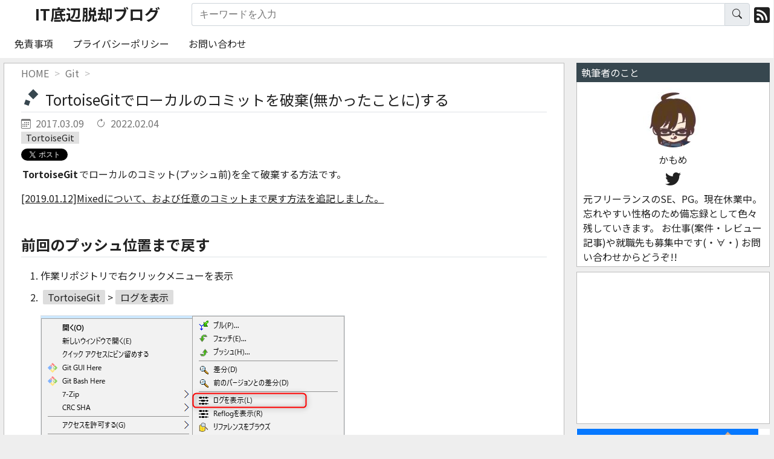

--- FILE ---
content_type: text/html; charset=UTF-8
request_url: https://moewe-net.com/git/discard-commit
body_size: 15815
content:
<!DOCTYPE html>
<html lang="ja">
<head prefix="og: http://ogp.me/ns# fb: http://ogp.me/ns/fb# article: http://ogp.me/ns/article#">
	<meta charset="UTF-8">
	<meta http-equiv="X-UA-Compatible" content="IE=edge">
	<meta name="viewport" content="width=device-width, initial-scale=1, minimum-scale=1, maximum-scale=1, user-scalable=no">
			<!-- OGP -->
			<meta property="og:title" content="TortoiseGitでローカルのコミットを破棄(無かったことに)する" />
	<meta property="og:url" content="https://moewe-net.com/git/discard-commit" />
	<meta property="og:type" content="article" />
			<meta property="og:image" content="https://moewe-net.com/wp-content/themes/needless/images/no-img.png" />
	<meta property="og:site_name" content="IT底辺脱却ブログ" />
<meta property="og:description" content="TortoiseGitでローカルのコミット(プッシュ前)を全て破棄する方法です。 [2019.01.12]Mixedについて、および任意のコミットまで戻す方法を追記しました。 前回のプッシュ位置まで戻" />
	<meta property="fb:app_id" content="2287533088160368" />
	<meta name="twitter:card" content="summary">
		<!-- /OGP -->
		<title>TortoiseGitでローカルのコミットを破棄(無かったことに)する | IT底辺脱却ブログ</title>
	<link href="https://fonts.googleapis.com/css?family=Noto+Sans+JP:400,700&amp;subset=japanese" rel="stylesheet">
	<link href='https://fonts.googleapis.com/css?family=Roboto:400italic,400,500,500italic,700,700italic' rel='stylesheet' type='text/css'/>
	<script src="https://moewe-net.com/wp-content/themes/needless/common/js/libs.js"></script>
	<link rel="stylesheet" href="https://moewe-net.com/wp-content/themes/needless/style.css?1696111284" type="text/css" media="screen and (min-width:721px)" />
	<link rel="stylesheet" href="https://moewe-net.com/wp-content/themes/needless/style.mobile.css?1696111284" type="text/css" media="screen and (max-width:720px)" />
	<script type="text/javascript">
		jQuery(function($) {
			var offset = $( 'header' ).offset();

			$(window).scroll(function() {
				if ( $( window ).scrollTop() > offset.top ) {
					$( '#toPageTopButton' ).css( 'display', 'block' )
				} else {
					$( '#toPageTopButton' ).css( 'display', 'none' )
				}
			});
		});
	</script>
	<!-- Global site tag (gtag.js) - Google Analytics -->
<script async src="https://www.googletagmanager.com/gtag/js?id=UA-85608669-1"></script>
<script>
  window.dataLayer = window.dataLayer || [];
  function gtag(){dataLayer.push(arguments);}
  gtag('js', new Date());

  gtag('config', 'UA-85608669-1');
</script>
		<meta name='robots' content='max-image-preview:large' />
	<style>img:is([sizes="auto" i], [sizes^="auto," i]) { contain-intrinsic-size: 3000px 1500px }</style>
	<link rel='dns-prefetch' href='//www.googletagmanager.com' />
<link rel='dns-prefetch' href='//pagead2.googlesyndication.com' />
<link rel="alternate" type="application/rss+xml" title="IT底辺脱却ブログ &raquo; TortoiseGitでローカルのコミットを破棄(無かったことに)する のコメントのフィード" href="https://moewe-net.com/git/discard-commit/feed" />
<script type="text/javascript">
/* <![CDATA[ */
window._wpemojiSettings = {"baseUrl":"https:\/\/s.w.org\/images\/core\/emoji\/16.0.1\/72x72\/","ext":".png","svgUrl":"https:\/\/s.w.org\/images\/core\/emoji\/16.0.1\/svg\/","svgExt":".svg","source":{"concatemoji":"https:\/\/moewe-net.com\/wp-includes\/js\/wp-emoji-release.min.js?ver=6.8.3"}};
/*! This file is auto-generated */
!function(s,n){var o,i,e;function c(e){try{var t={supportTests:e,timestamp:(new Date).valueOf()};sessionStorage.setItem(o,JSON.stringify(t))}catch(e){}}function p(e,t,n){e.clearRect(0,0,e.canvas.width,e.canvas.height),e.fillText(t,0,0);var t=new Uint32Array(e.getImageData(0,0,e.canvas.width,e.canvas.height).data),a=(e.clearRect(0,0,e.canvas.width,e.canvas.height),e.fillText(n,0,0),new Uint32Array(e.getImageData(0,0,e.canvas.width,e.canvas.height).data));return t.every(function(e,t){return e===a[t]})}function u(e,t){e.clearRect(0,0,e.canvas.width,e.canvas.height),e.fillText(t,0,0);for(var n=e.getImageData(16,16,1,1),a=0;a<n.data.length;a++)if(0!==n.data[a])return!1;return!0}function f(e,t,n,a){switch(t){case"flag":return n(e,"\ud83c\udff3\ufe0f\u200d\u26a7\ufe0f","\ud83c\udff3\ufe0f\u200b\u26a7\ufe0f")?!1:!n(e,"\ud83c\udde8\ud83c\uddf6","\ud83c\udde8\u200b\ud83c\uddf6")&&!n(e,"\ud83c\udff4\udb40\udc67\udb40\udc62\udb40\udc65\udb40\udc6e\udb40\udc67\udb40\udc7f","\ud83c\udff4\u200b\udb40\udc67\u200b\udb40\udc62\u200b\udb40\udc65\u200b\udb40\udc6e\u200b\udb40\udc67\u200b\udb40\udc7f");case"emoji":return!a(e,"\ud83e\udedf")}return!1}function g(e,t,n,a){var r="undefined"!=typeof WorkerGlobalScope&&self instanceof WorkerGlobalScope?new OffscreenCanvas(300,150):s.createElement("canvas"),o=r.getContext("2d",{willReadFrequently:!0}),i=(o.textBaseline="top",o.font="600 32px Arial",{});return e.forEach(function(e){i[e]=t(o,e,n,a)}),i}function t(e){var t=s.createElement("script");t.src=e,t.defer=!0,s.head.appendChild(t)}"undefined"!=typeof Promise&&(o="wpEmojiSettingsSupports",i=["flag","emoji"],n.supports={everything:!0,everythingExceptFlag:!0},e=new Promise(function(e){s.addEventListener("DOMContentLoaded",e,{once:!0})}),new Promise(function(t){var n=function(){try{var e=JSON.parse(sessionStorage.getItem(o));if("object"==typeof e&&"number"==typeof e.timestamp&&(new Date).valueOf()<e.timestamp+604800&&"object"==typeof e.supportTests)return e.supportTests}catch(e){}return null}();if(!n){if("undefined"!=typeof Worker&&"undefined"!=typeof OffscreenCanvas&&"undefined"!=typeof URL&&URL.createObjectURL&&"undefined"!=typeof Blob)try{var e="postMessage("+g.toString()+"("+[JSON.stringify(i),f.toString(),p.toString(),u.toString()].join(",")+"));",a=new Blob([e],{type:"text/javascript"}),r=new Worker(URL.createObjectURL(a),{name:"wpTestEmojiSupports"});return void(r.onmessage=function(e){c(n=e.data),r.terminate(),t(n)})}catch(e){}c(n=g(i,f,p,u))}t(n)}).then(function(e){for(var t in e)n.supports[t]=e[t],n.supports.everything=n.supports.everything&&n.supports[t],"flag"!==t&&(n.supports.everythingExceptFlag=n.supports.everythingExceptFlag&&n.supports[t]);n.supports.everythingExceptFlag=n.supports.everythingExceptFlag&&!n.supports.flag,n.DOMReady=!1,n.readyCallback=function(){n.DOMReady=!0}}).then(function(){return e}).then(function(){var e;n.supports.everything||(n.readyCallback(),(e=n.source||{}).concatemoji?t(e.concatemoji):e.wpemoji&&e.twemoji&&(t(e.twemoji),t(e.wpemoji)))}))}((window,document),window._wpemojiSettings);
/* ]]> */
</script>
<link rel='stylesheet' id='order-css' href='https://moewe-net.com/wp-content/themes/needless/css/order.css?ver=1643301757' type='text/css' media='all' />
<link rel='stylesheet' id='alert-block-css' href='https://moewe-net.com/wp-content/themes/needless/css/alert-block.css?ver=1643301757' type='text/css' media='all' />
<style id='wp-emoji-styles-inline-css' type='text/css'>

	img.wp-smiley, img.emoji {
		display: inline !important;
		border: none !important;
		box-shadow: none !important;
		height: 1em !important;
		width: 1em !important;
		margin: 0 0.07em !important;
		vertical-align: -0.1em !important;
		background: none !important;
		padding: 0 !important;
	}
</style>
<link rel='stylesheet' id='wp-block-library-css' href='https://moewe-net.com/wp-includes/css/dist/block-library/style.min.css?ver=6.8.3' type='text/css' media='all' />
<style id='classic-theme-styles-inline-css' type='text/css'>
/*! This file is auto-generated */
.wp-block-button__link{color:#fff;background-color:#32373c;border-radius:9999px;box-shadow:none;text-decoration:none;padding:calc(.667em + 2px) calc(1.333em + 2px);font-size:1.125em}.wp-block-file__button{background:#32373c;color:#fff;text-decoration:none}
</style>
<style id='rinkerg-gutenberg-rinker-style-inline-css' type='text/css'>
.wp-block-create-block-block{background-color:#21759b;color:#fff;padding:2px}

</style>
<style id='global-styles-inline-css' type='text/css'>
:root{--wp--preset--aspect-ratio--square: 1;--wp--preset--aspect-ratio--4-3: 4/3;--wp--preset--aspect-ratio--3-4: 3/4;--wp--preset--aspect-ratio--3-2: 3/2;--wp--preset--aspect-ratio--2-3: 2/3;--wp--preset--aspect-ratio--16-9: 16/9;--wp--preset--aspect-ratio--9-16: 9/16;--wp--preset--color--black: #000000;--wp--preset--color--cyan-bluish-gray: #abb8c3;--wp--preset--color--white: #ffffff;--wp--preset--color--pale-pink: #f78da7;--wp--preset--color--vivid-red: #cf2e2e;--wp--preset--color--luminous-vivid-orange: #ff6900;--wp--preset--color--luminous-vivid-amber: #fcb900;--wp--preset--color--light-green-cyan: #7bdcb5;--wp--preset--color--vivid-green-cyan: #00d084;--wp--preset--color--pale-cyan-blue: #8ed1fc;--wp--preset--color--vivid-cyan-blue: #0693e3;--wp--preset--color--vivid-purple: #9b51e0;--wp--preset--gradient--vivid-cyan-blue-to-vivid-purple: linear-gradient(135deg,rgba(6,147,227,1) 0%,rgb(155,81,224) 100%);--wp--preset--gradient--light-green-cyan-to-vivid-green-cyan: linear-gradient(135deg,rgb(122,220,180) 0%,rgb(0,208,130) 100%);--wp--preset--gradient--luminous-vivid-amber-to-luminous-vivid-orange: linear-gradient(135deg,rgba(252,185,0,1) 0%,rgba(255,105,0,1) 100%);--wp--preset--gradient--luminous-vivid-orange-to-vivid-red: linear-gradient(135deg,rgba(255,105,0,1) 0%,rgb(207,46,46) 100%);--wp--preset--gradient--very-light-gray-to-cyan-bluish-gray: linear-gradient(135deg,rgb(238,238,238) 0%,rgb(169,184,195) 100%);--wp--preset--gradient--cool-to-warm-spectrum: linear-gradient(135deg,rgb(74,234,220) 0%,rgb(151,120,209) 20%,rgb(207,42,186) 40%,rgb(238,44,130) 60%,rgb(251,105,98) 80%,rgb(254,248,76) 100%);--wp--preset--gradient--blush-light-purple: linear-gradient(135deg,rgb(255,206,236) 0%,rgb(152,150,240) 100%);--wp--preset--gradient--blush-bordeaux: linear-gradient(135deg,rgb(254,205,165) 0%,rgb(254,45,45) 50%,rgb(107,0,62) 100%);--wp--preset--gradient--luminous-dusk: linear-gradient(135deg,rgb(255,203,112) 0%,rgb(199,81,192) 50%,rgb(65,88,208) 100%);--wp--preset--gradient--pale-ocean: linear-gradient(135deg,rgb(255,245,203) 0%,rgb(182,227,212) 50%,rgb(51,167,181) 100%);--wp--preset--gradient--electric-grass: linear-gradient(135deg,rgb(202,248,128) 0%,rgb(113,206,126) 100%);--wp--preset--gradient--midnight: linear-gradient(135deg,rgb(2,3,129) 0%,rgb(40,116,252) 100%);--wp--preset--font-size--small: 13px;--wp--preset--font-size--medium: 20px;--wp--preset--font-size--large: 36px;--wp--preset--font-size--x-large: 42px;--wp--preset--spacing--20: 0.44rem;--wp--preset--spacing--30: 0.67rem;--wp--preset--spacing--40: 1rem;--wp--preset--spacing--50: 1.5rem;--wp--preset--spacing--60: 2.25rem;--wp--preset--spacing--70: 3.38rem;--wp--preset--spacing--80: 5.06rem;--wp--preset--shadow--natural: 6px 6px 9px rgba(0, 0, 0, 0.2);--wp--preset--shadow--deep: 12px 12px 50px rgba(0, 0, 0, 0.4);--wp--preset--shadow--sharp: 6px 6px 0px rgba(0, 0, 0, 0.2);--wp--preset--shadow--outlined: 6px 6px 0px -3px rgba(255, 255, 255, 1), 6px 6px rgba(0, 0, 0, 1);--wp--preset--shadow--crisp: 6px 6px 0px rgba(0, 0, 0, 1);}:where(.is-layout-flex){gap: 0.5em;}:where(.is-layout-grid){gap: 0.5em;}body .is-layout-flex{display: flex;}.is-layout-flex{flex-wrap: wrap;align-items: center;}.is-layout-flex > :is(*, div){margin: 0;}body .is-layout-grid{display: grid;}.is-layout-grid > :is(*, div){margin: 0;}:where(.wp-block-columns.is-layout-flex){gap: 2em;}:where(.wp-block-columns.is-layout-grid){gap: 2em;}:where(.wp-block-post-template.is-layout-flex){gap: 1.25em;}:where(.wp-block-post-template.is-layout-grid){gap: 1.25em;}.has-black-color{color: var(--wp--preset--color--black) !important;}.has-cyan-bluish-gray-color{color: var(--wp--preset--color--cyan-bluish-gray) !important;}.has-white-color{color: var(--wp--preset--color--white) !important;}.has-pale-pink-color{color: var(--wp--preset--color--pale-pink) !important;}.has-vivid-red-color{color: var(--wp--preset--color--vivid-red) !important;}.has-luminous-vivid-orange-color{color: var(--wp--preset--color--luminous-vivid-orange) !important;}.has-luminous-vivid-amber-color{color: var(--wp--preset--color--luminous-vivid-amber) !important;}.has-light-green-cyan-color{color: var(--wp--preset--color--light-green-cyan) !important;}.has-vivid-green-cyan-color{color: var(--wp--preset--color--vivid-green-cyan) !important;}.has-pale-cyan-blue-color{color: var(--wp--preset--color--pale-cyan-blue) !important;}.has-vivid-cyan-blue-color{color: var(--wp--preset--color--vivid-cyan-blue) !important;}.has-vivid-purple-color{color: var(--wp--preset--color--vivid-purple) !important;}.has-black-background-color{background-color: var(--wp--preset--color--black) !important;}.has-cyan-bluish-gray-background-color{background-color: var(--wp--preset--color--cyan-bluish-gray) !important;}.has-white-background-color{background-color: var(--wp--preset--color--white) !important;}.has-pale-pink-background-color{background-color: var(--wp--preset--color--pale-pink) !important;}.has-vivid-red-background-color{background-color: var(--wp--preset--color--vivid-red) !important;}.has-luminous-vivid-orange-background-color{background-color: var(--wp--preset--color--luminous-vivid-orange) !important;}.has-luminous-vivid-amber-background-color{background-color: var(--wp--preset--color--luminous-vivid-amber) !important;}.has-light-green-cyan-background-color{background-color: var(--wp--preset--color--light-green-cyan) !important;}.has-vivid-green-cyan-background-color{background-color: var(--wp--preset--color--vivid-green-cyan) !important;}.has-pale-cyan-blue-background-color{background-color: var(--wp--preset--color--pale-cyan-blue) !important;}.has-vivid-cyan-blue-background-color{background-color: var(--wp--preset--color--vivid-cyan-blue) !important;}.has-vivid-purple-background-color{background-color: var(--wp--preset--color--vivid-purple) !important;}.has-black-border-color{border-color: var(--wp--preset--color--black) !important;}.has-cyan-bluish-gray-border-color{border-color: var(--wp--preset--color--cyan-bluish-gray) !important;}.has-white-border-color{border-color: var(--wp--preset--color--white) !important;}.has-pale-pink-border-color{border-color: var(--wp--preset--color--pale-pink) !important;}.has-vivid-red-border-color{border-color: var(--wp--preset--color--vivid-red) !important;}.has-luminous-vivid-orange-border-color{border-color: var(--wp--preset--color--luminous-vivid-orange) !important;}.has-luminous-vivid-amber-border-color{border-color: var(--wp--preset--color--luminous-vivid-amber) !important;}.has-light-green-cyan-border-color{border-color: var(--wp--preset--color--light-green-cyan) !important;}.has-vivid-green-cyan-border-color{border-color: var(--wp--preset--color--vivid-green-cyan) !important;}.has-pale-cyan-blue-border-color{border-color: var(--wp--preset--color--pale-cyan-blue) !important;}.has-vivid-cyan-blue-border-color{border-color: var(--wp--preset--color--vivid-cyan-blue) !important;}.has-vivid-purple-border-color{border-color: var(--wp--preset--color--vivid-purple) !important;}.has-vivid-cyan-blue-to-vivid-purple-gradient-background{background: var(--wp--preset--gradient--vivid-cyan-blue-to-vivid-purple) !important;}.has-light-green-cyan-to-vivid-green-cyan-gradient-background{background: var(--wp--preset--gradient--light-green-cyan-to-vivid-green-cyan) !important;}.has-luminous-vivid-amber-to-luminous-vivid-orange-gradient-background{background: var(--wp--preset--gradient--luminous-vivid-amber-to-luminous-vivid-orange) !important;}.has-luminous-vivid-orange-to-vivid-red-gradient-background{background: var(--wp--preset--gradient--luminous-vivid-orange-to-vivid-red) !important;}.has-very-light-gray-to-cyan-bluish-gray-gradient-background{background: var(--wp--preset--gradient--very-light-gray-to-cyan-bluish-gray) !important;}.has-cool-to-warm-spectrum-gradient-background{background: var(--wp--preset--gradient--cool-to-warm-spectrum) !important;}.has-blush-light-purple-gradient-background{background: var(--wp--preset--gradient--blush-light-purple) !important;}.has-blush-bordeaux-gradient-background{background: var(--wp--preset--gradient--blush-bordeaux) !important;}.has-luminous-dusk-gradient-background{background: var(--wp--preset--gradient--luminous-dusk) !important;}.has-pale-ocean-gradient-background{background: var(--wp--preset--gradient--pale-ocean) !important;}.has-electric-grass-gradient-background{background: var(--wp--preset--gradient--electric-grass) !important;}.has-midnight-gradient-background{background: var(--wp--preset--gradient--midnight) !important;}.has-small-font-size{font-size: var(--wp--preset--font-size--small) !important;}.has-medium-font-size{font-size: var(--wp--preset--font-size--medium) !important;}.has-large-font-size{font-size: var(--wp--preset--font-size--large) !important;}.has-x-large-font-size{font-size: var(--wp--preset--font-size--x-large) !important;}
:where(.wp-block-post-template.is-layout-flex){gap: 1.25em;}:where(.wp-block-post-template.is-layout-grid){gap: 1.25em;}
:where(.wp-block-columns.is-layout-flex){gap: 2em;}:where(.wp-block-columns.is-layout-grid){gap: 2em;}
:root :where(.wp-block-pullquote){font-size: 1.5em;line-height: 1.6;}
</style>
<link rel='stylesheet' id='contact-form-7-css' href='https://moewe-net.com/wp-content/plugins/contact-form-7/includes/css/styles.css?ver=6.1.4' type='text/css' media='all' />
<style id='md-style-inline-css' type='text/css'>
 
</style>
<link rel='stylesheet' id='yyi_rinker_stylesheet-css' href='https://moewe-net.com/wp-content/plugins/yyi-rinker/css/style.css?v=1.11.1&#038;ver=6.8.3' type='text/css' media='all' />
<link rel='stylesheet' id='prism-css' href='https://moewe-net.com/wp-content/themes/needless/css/prism.css' type='text/css' media='all' />
<script type="text/javascript" src="https://moewe-net.com/wp-includes/js/jquery/jquery.min.js?ver=3.7.1" id="jquery-core-js"></script>
<script type="text/javascript" src="https://moewe-net.com/wp-includes/js/jquery/jquery-migrate.min.js?ver=3.4.1" id="jquery-migrate-js"></script>
<script type="text/javascript" src="https://moewe-net.com/wp-content/themes/needless/js/prism.js?ver=6.8.3" id="prism-js"></script>

<!-- Site Kit によって追加された Google タグ（gtag.js）スニペット -->
<!-- Google アナリティクス スニペット (Site Kit が追加) -->
<script type="text/javascript" src="https://www.googletagmanager.com/gtag/js?id=GT-M3LW3CV" id="google_gtagjs-js" async></script>
<script type="text/javascript" id="google_gtagjs-js-after">
/* <![CDATA[ */
window.dataLayer = window.dataLayer || [];function gtag(){dataLayer.push(arguments);}
gtag("set","linker",{"domains":["moewe-net.com"]});
gtag("js", new Date());
gtag("set", "developer_id.dZTNiMT", true);
gtag("config", "GT-M3LW3CV");
/* ]]> */
</script>
<link rel="https://api.w.org/" href="https://moewe-net.com/wp-json/" /><link rel="alternate" title="JSON" type="application/json" href="https://moewe-net.com/wp-json/wp/v2/posts/1180" /><link rel="EditURI" type="application/rsd+xml" title="RSD" href="https://moewe-net.com/xmlrpc.php?rsd" />
<meta name="generator" content="WordPress 6.8.3" />
<link rel="canonical" href="https://moewe-net.com/git/discard-commit" />
<link rel='shortlink' href='https://moewe-net.com/?p=1180' />
<link rel="alternate" title="oEmbed (JSON)" type="application/json+oembed" href="https://moewe-net.com/wp-json/oembed/1.0/embed?url=https%3A%2F%2Fmoewe-net.com%2Fgit%2Fdiscard-commit" />
<link rel="alternate" title="oEmbed (XML)" type="text/xml+oembed" href="https://moewe-net.com/wp-json/oembed/1.0/embed?url=https%3A%2F%2Fmoewe-net.com%2Fgit%2Fdiscard-commit&#038;format=xml" />
<meta name="generator" content="Site Kit by Google 1.167.0" /><style>
.yyi-rinker-images {
    display: flex;
    justify-content: center;
    align-items: center;
    position: relative;

}
div.yyi-rinker-image img.yyi-rinker-main-img.hidden {
    display: none;
}

.yyi-rinker-images-arrow {
    cursor: pointer;
    position: absolute;
    top: 50%;
    display: block;
    margin-top: -11px;
    opacity: 0.6;
    width: 22px;
}

.yyi-rinker-images-arrow-left{
    left: -10px;
}
.yyi-rinker-images-arrow-right{
    right: -10px;
}

.yyi-rinker-images-arrow-left.hidden {
    display: none;
}

.yyi-rinker-images-arrow-right.hidden {
    display: none;
}
div.yyi-rinker-contents.yyi-rinker-design-tate  div.yyi-rinker-box{
    flex-direction: column;
}

div.yyi-rinker-contents.yyi-rinker-design-slim div.yyi-rinker-box .yyi-rinker-links {
    flex-direction: column;
}

div.yyi-rinker-contents.yyi-rinker-design-slim div.yyi-rinker-info {
    width: 100%;
}

div.yyi-rinker-contents.yyi-rinker-design-slim .yyi-rinker-title {
    text-align: center;
}

div.yyi-rinker-contents.yyi-rinker-design-slim .yyi-rinker-links {
    text-align: center;
}
div.yyi-rinker-contents.yyi-rinker-design-slim .yyi-rinker-image {
    margin: auto;
}

div.yyi-rinker-contents.yyi-rinker-design-slim div.yyi-rinker-info ul.yyi-rinker-links li {
	align-self: stretch;
}
div.yyi-rinker-contents.yyi-rinker-design-slim div.yyi-rinker-box div.yyi-rinker-info {
	padding: 0;
}
div.yyi-rinker-contents.yyi-rinker-design-slim div.yyi-rinker-box {
	flex-direction: column;
	padding: 14px 5px 0;
}

.yyi-rinker-design-slim div.yyi-rinker-box div.yyi-rinker-info {
	text-align: center;
}

.yyi-rinker-design-slim div.price-box span.price {
	display: block;
}

div.yyi-rinker-contents.yyi-rinker-design-slim div.yyi-rinker-info div.yyi-rinker-title a{
	font-size:16px;
}

div.yyi-rinker-contents.yyi-rinker-design-slim ul.yyi-rinker-links li.amazonkindlelink:before,  div.yyi-rinker-contents.yyi-rinker-design-slim ul.yyi-rinker-links li.amazonlink:before,  div.yyi-rinker-contents.yyi-rinker-design-slim ul.yyi-rinker-links li.rakutenlink:before, div.yyi-rinker-contents.yyi-rinker-design-slim ul.yyi-rinker-links li.yahoolink:before, div.yyi-rinker-contents.yyi-rinker-design-slim ul.yyi-rinker-links li.mercarilink:before {
	font-size:12px;
}

div.yyi-rinker-contents.yyi-rinker-design-slim ul.yyi-rinker-links li a {
	font-size: 13px;
}
.entry-content ul.yyi-rinker-links li {
	padding: 0;
}

div.yyi-rinker-contents .yyi-rinker-attention.attention_desing_right_ribbon {
    width: 89px;
    height: 91px;
    position: absolute;
    top: -1px;
    right: -1px;
    left: auto;
    overflow: hidden;
}

div.yyi-rinker-contents .yyi-rinker-attention.attention_desing_right_ribbon span {
    display: inline-block;
    width: 146px;
    position: absolute;
    padding: 4px 0;
    left: -13px;
    top: 12px;
    text-align: center;
    font-size: 12px;
    line-height: 24px;
    -webkit-transform: rotate(45deg);
    transform: rotate(45deg);
    box-shadow: 0 1px 3px rgba(0, 0, 0, 0.2);
}

div.yyi-rinker-contents .yyi-rinker-attention.attention_desing_right_ribbon {
    background: none;
}
.yyi-rinker-attention.attention_desing_right_ribbon .yyi-rinker-attention-after,
.yyi-rinker-attention.attention_desing_right_ribbon .yyi-rinker-attention-before{
display:none;
}
div.yyi-rinker-use-right_ribbon div.yyi-rinker-title {
    margin-right: 2rem;
}

				</style><meta name="robots" content="index, follow">
<style type="text/css">
.sns-buttons-layout {
	display: flex;
	flex-wrap: wrap;
	line-height: 0; /*下ぞろえ*/
}

.sns-list {
	align-self: flex-end;
	flex: 0 0 auto;
	margin: 0 16px 8px 0;
}
</style>
<style type="text/css">
.moewe-avatar img {
	border-radius: 50%;
	display: block;
	margin: 0 auto;
	padding: .5em 0;
}

.moewe-user-description {
	margin: 4px 10px;
}

.moewe-sns-icon a,
.moewe-sns-icon a:hover {
	color: #212121;
	font-size: 26px;
	padding: 0 4px;
}
</style>
<style type="text/css">
.archive-dropdown-first {
	background-color: #FFF;
	color: #212121;
	display: block;
	font-size: 17px;
	line-height: 32px;
	padding: 0 16px;
}

.archive-widget-toggle {
	display: none;
}

.archive-dropdown {
	display: none;
}

.archive-dropdown ul {
	background-color: #FFF;
	line-height: 32px;
}

.archive-dropdown ul li {
	border-top: 1px solid #BDBDBD;
	border-bottom: 0;
	margin: 0;
	padding: 2px 16px;
}

.archive-dropdown li a,
.archive-dropdown li a:hover {
	color: #212121;
	font-size: 17px;
}

.archive-widget-toggle:checked ~ .archive-dropdown {
	display: block;
}

.archive-widget-toggle ~ label i:after {
	content: "\f282";
	font-family: bootstrap-icons !important;
	font-weight: 900;
	font-style: normal;
}

.archive-widget-toggle:checked ~ label i:after {
	content: "\f286";
	font-family: bootstrap-icons !important;
	font-weight: 900;
	font-style: normal;
}
.archive-right-icon {
	float: right;
}
</style>
		<style type="text/css">
			body { background-color: #EEEEEE; }
			header, .flex-header-layout { background-color: #FFFFFF; }
			footer { background-color: #37474f; color: #FFFFFF; }
			.footer-title { border-bottom: 1px solid #ff4081; color: #ff4081; }
			.sidebar-title { background-color: #37474f; color: #FFFFFF; }
			.sitename, .sitename:hover { color: #212121; }
			.description { color: #0d47a1; }
			a { color: #517EF0; }
			a:hover { color: #BB2222; }
			.post-navi a, .post-category a:hover, .breadcrumbs a:hover, h3.post-title a:hover, .access ul > li a:hover { color: #517EF0; }
			.archive-dropdown li a:hover { color: #517EF0; }
			.entry-title, h2 { border-color: #37474f; }
			.outlined-button { color: #37474f; }
			.outlined-button, .low-emphasis:hover, .medium-emphasis:hover { color: #37474f; }
			#submitcomment, .high-emphasis { background-color: #37474f; color: #FFFFFF; }
			#submitcomment:hover, .high-emphasis:hover { background-color: #263238; color: #FFFFFF; }
			.current { background-color: #263238; color: #FFFFFF; }
			a.page-numbers, .current { border-color: #263238; }
			.access-mobile-title { background-color: #37474f; color: #FFFFFF; }
			.to-page-top-btn a { background-color: #FF4081; color: #FFFFFF; }
			.to-page-top-btn a:hover { background-color: #F50057; }
			footer li, footer li a, footer li a:hover, footer .copy, footer .footer-text a { color: #FFFFFF; }
			.entry-title:before, .entry-title:after { background-color: #37474f; }
			.post-navi-prev img, .post-navi-next img { width: 160px; height: 90px; }
		</style>

<!-- Site Kit が追加した Google AdSense メタタグ -->
<meta name="google-adsense-platform-account" content="ca-host-pub-2644536267352236">
<meta name="google-adsense-platform-domain" content="sitekit.withgoogle.com">
<!-- Site Kit が追加した End Google AdSense メタタグ -->

<!-- Google AdSense スニペット (Site Kit が追加) -->
<script type="text/javascript" async="async" src="https://pagead2.googlesyndication.com/pagead/js/adsbygoogle.js?client=ca-pub-4330366749408245&amp;host=ca-host-pub-2644536267352236" crossorigin="anonymous"></script>

<!-- (ここまで) Google AdSense スニペット (Site Kit が追加) -->
	<link rel="shortcut icon" href="/favicon.ico">
</head>
<body>
<header>
	<div class="size-alter flex-header-layout">
		<div class="mobile-w100" style="display: flex;">
			<div id="menuBar" class="menu-bar">
				<input id="menuBarToggle" class="menu-bar-toggle" type="checkbox" />
				<label for="menuBarToggle"><i class="bi bi-three-dots-vertical"></i></label>
				<label class="blind-screen alpha25" for="menuBarToggle"></label>
				<div class="access-mobile">
					<div class="access-mobile-title">
						<span>メニュー</span><label class="close-button" for="menuBarToggle"><i class="bi bi-x"></i></label>
					</div>
<div class="menu-%e3%83%a1%e3%82%a4%e3%83%b3%e3%83%a1%e3%83%8b%e3%83%a5%e3%83%bc-container"><ul id="menu-%e3%83%a1%e3%82%a4%e3%83%b3%e3%83%a1%e3%83%8b%e3%83%a5%e3%83%bc" class="menu"><li id="menu-item-3212" class="menu-item menu-item-type-post_type menu-item-object-page menu-item-3212"><a href="https://moewe-net.com/page-273">免責事項</a></li>
<li id="menu-item-3243" class="menu-item menu-item-type-post_type menu-item-object-page menu-item-privacy-policy menu-item-3243"><a rel="privacy-policy" href="https://moewe-net.com/privacy-policy">プライバシーポリシー</a></li>
<li id="menu-item-3249" class="menu-item menu-item-type-post_type menu-item-object-page menu-item-3249"><a href="https://moewe-net.com/contact">お問い合わせ</a></li>
</ul></div>				</div>
			</div>
			<span><a href="https://moewe-net.com" class="sitename">IT底辺脱却ブログ</a></span>
		</div>
		<div class="mobile-w100" style="display: flex; flex-grow: 2;">
			<div class="w100">
				<form role="search" method="get" action="https://moewe-net.com/">
	<div class="input-group">
		<input type="search" class="form-control" name="s" id="s" placeholder="キーワードを入力" value="" />
		<button type="submit" class="input-group-search"><i class="bi bi-search"></i></button>
	</div>
</form>
			</div>
			<ul class="header-icons">
				<li><a href="https://moewe-net.com/feed"><i class="bi bi-rss-fill"></i></a></li>
			</ul>
		</div>
	</div><!-- /.flex-header-layout -->
	<div class="header-wrapper">
<div class="access"><ul id="menu-%e3%83%a1%e3%82%a4%e3%83%b3%e3%83%a1%e3%83%8b%e3%83%a5%e3%83%bc-1" class="menu"><li class="menu-item menu-item-type-post_type menu-item-object-page menu-item-3212"><a href="https://moewe-net.com/page-273">免責事項</a></li>
<li class="menu-item menu-item-type-post_type menu-item-object-page menu-item-privacy-policy menu-item-3243"><a rel="privacy-policy" href="https://moewe-net.com/privacy-policy">プライバシーポリシー</a></li>
<li class="menu-item menu-item-type-post_type menu-item-object-page menu-item-3249"><a href="https://moewe-net.com/contact">お問い合わせ</a></li>
</ul></div>	</div><!-- /.header-wrapper -->
</header>
<!-- トップへ戻る -->
<div id="toPageTopButton" class="to-page-top-btn"><a href="#" class="bi bi-chevron-up"></a></div>
<!-- /トップへ戻る -->
<div class="vertical-flex-layout">

<main>
	<div class="size-alter horizontal-flex-layout">
		<div id="single" class="single">
				<article class="post-content">
					<ul itemscope itemtype="http://schema.org/BreadcrumbList" class="breadcrumbs">
	<li itemprop="itemListElement" itemscope itemtype="http://schema.org/ListItem">
		<a itemprop="item" href="https://moewe-net.com/"><span itemprop="name">HOME</span></a>
		<meta itemprop="position" content="1" />
	</li>
					<li itemprop="itemListElement" itemscope itemtype="http://schema.org/ListItem">
			<a itemprop="item" href="https://moewe-net.com/category/git"><span itemprop="name">Git</span></a>
			<meta itemprop="position" content="2" />
		</li>
			<li itemprop="itemListElement" itemscope itemtype="http://schema.org/ListItem">
		<a itemprop="item" href="https://moewe-net.com/git/discard-commit"><span itemprop="name">TortoiseGitでローカルのコミットを破棄(無かったことに)する</span></a>
		<meta itemprop="position" content="3" />
	</li>
</ul>
			<h1 class="entry-title">TortoiseGitでローカルのコミットを破棄(無かったことに)する</h1>
				<div>
	<time class="post-date" datetime="2017.03.09" itemprop="datePublished"><i class="bi bi-calendar3"></i>2017.03.09</time>
	<time class="post-date" datetime="2022.02.04" itemprop="dateModified"><i class="bi bi-arrow-clockwise"></i>2022.02.04</time>
</div>
		<div class="post-tags-layout">
<div class="post-tag"><a href="https://moewe-net.com/tag/tortoisegit" class="tag-item">TortoiseGit</a></div></div>
		<div class="ins-post-top">		<div class="sns-buttons-layout">
						<div class="sns-list">
			<a href="https://twitter.com/share?ref_src=twsrc%5Etfw" data-url="https://moewe-net.com/git/discard-commit" class="twitter-share-button" data-show-count="false">Tweet</a>
			<script async src="https://platform.twitter.com/widgets.js" charset="utf-8"></script>
		</div>
								<div class="sns-list">
			<a href="http://b.hatena.ne.jp/entry/https://moewe-net.com/git/discard-commit" class="hatena-bookmark-button" data-hatena-bookmark-layout="basic-label-counter" data-hatena-bookmark-lang="ja" title="このエントリーをはてなブックマークに追加"><img src="https://b.st-hatena.com/images/entry-button/button-only@2x.png" alt="このエントリーをはてなブックマークに追加" width="20" height="20" style="border: none;" /></a>
			<script type="text/javascript" src="https://b.st-hatena.com/js/bookmark_button.js" charset="utf-8" async="async"></script>
		</div>
				</div><!-- /.sns-buttons-layout -->
</div>		<p>
<em>TortoiseGit</em>でローカルのコミット(プッシュ前)を全て破棄する方法です。
</p>
<ins datetime="2019-01-12T19:45:59+00:00">[2019.01.12]Mixedについて、および任意のコミットまで戻す方法を追記しました。</ins>
<h2>前回のプッシュ位置まで戻す</h2>
<ol>
<li>作業リポジトリで右クリックメニューを表示</li>
<li><span class="order-item">TortoiseGit</span>&gt;<span class="order-item">ログを表示</span>
<img fetchpriority="high" decoding="async" src="https://moewe-net.com/wp-content/uploads/2017/03/git-discard-commit-1.png" alt="Git ログを表示" width="502" height="273" class="alignnone size-full wp-image-3840" srcset="https://moewe-net.com/wp-content/uploads/2017/03/git-discard-commit-1.png 502w, https://moewe-net.com/wp-content/uploads/2017/03/git-discard-commit-1-300x163.png 300w" sizes="(max-width: 502px) 100vw, 502px" />
<img decoding="async" src="http://moewe-net.com/wp-content/uploads/2017/03/2017-03-08_23h14_50.png" alt="TortoiseGit ログ表示" width="635" height="570" class="alignleft size-full wp-image-1181" srcset="https://moewe-net.com/wp-content/uploads/2017/03/2017-03-08_23h14_50.png 635w, https://moewe-net.com/wp-content/uploads/2017/03/2017-03-08_23h14_50-300x269.png 300w" sizes="(max-width: 635px) 100vw, 635px" />
赤い<em>master</em>がローカルでコミットした最新です<br />
<em>origin/master</em>が最後に<em>プッシュ</em>されたバージョンです
</li>
<li><span class="order-item">origin/master</span>で右クリック</li>
<li><span class="order-item">"master"をここへリセット...</span><br />
<img decoding="async" src="http://moewe-net.com/wp-content/uploads/2017/03/2017-03-08_23h17_27.png" alt="TortoiseGit ログメニュー" width="555" height="290" class="alignleft size-full wp-image-1182" srcset="https://moewe-net.com/wp-content/uploads/2017/03/2017-03-08_23h17_27.png 555w, https://moewe-net.com/wp-content/uploads/2017/03/2017-03-08_23h17_27-300x157.png 300w" sizes="(max-width: 555px) 100vw, 555px" />
</li>
<li><span class="order-item">リセットの種類</span>で<span class="order-item">Hard</span>を選択<br />
<img loading="lazy" decoding="async" src="http://moewe-net.com/wp-content/uploads/2017/03/2017-03-08_23h18_13.png" alt="TortoiseGit リセット" width="451" height="326" class="alignleft size-full wp-image-1183" srcset="https://moewe-net.com/wp-content/uploads/2017/03/2017-03-08_23h18_13.png 451w, https://moewe-net.com/wp-content/uploads/2017/03/2017-03-08_23h18_13-300x217.png 300w" sizes="auto, (max-width: 451px) 100vw, 451px" />
<div class="alert danger"><i class="bi bi-exclamation-triangle-fill"></i>
ローカルでコミットしていない変更が全て破棄されます。未コミットファイルがある場合は退避しておくようにしましょう。<br />
なお、<em>Mixed</em>を選択すれば、ローカルの変更は破棄されません。
</div>
</li>
<li><span class="order-item">OKボタン</span>
<img loading="lazy" decoding="async" src="http://moewe-net.com/wp-content/uploads/2017/03/2017-03-08_23h19_05.png" alt="TortoiseGit Commit破棄" width="635" height="570" class="alignleft size-full wp-image-1184" srcset="https://moewe-net.com/wp-content/uploads/2017/03/2017-03-08_23h19_05.png 635w, https://moewe-net.com/wp-content/uploads/2017/03/2017-03-08_23h19_05-300x269.png 300w" sizes="auto, (max-width: 635px) 100vw, 635px" />
</li>
</ol>
<p>
<em>master</em>と<em>origin/master</em>が同じ位置になりました。ローカルのコミットログ(メッセージ:local commit)が残っていますが、ログ画面を開き直すか<em>F5</em>を押すと更新されて消えます。
</p>
<h2>任意のコミット位置まで戻す</h2>
<p>
上記はローカルのコミット(プッシュ前)を全て破棄する方法でしたが、プッシュ前の任意のコミット位置まで戻すことも可能です。その場合は、上記<em>手順3.</em>で戻したい位置のコミットログを右クリックしてください。
</p>		<div class="cta-pc">		<div class="sns-buttons-layout">
						<div class="sns-list">
			<a href="https://twitter.com/share?ref_src=twsrc%5Etfw" data-url="https://moewe-net.com/git/discard-commit" class="twitter-share-button" data-show-count="false">Tweet</a>
			<script async src="https://platform.twitter.com/widgets.js" charset="utf-8"></script>
		</div>
								<div class="sns-list">
			<a href="http://b.hatena.ne.jp/entry/https://moewe-net.com/git/discard-commit" class="hatena-bookmark-button" data-hatena-bookmark-layout="basic-label-counter" data-hatena-bookmark-lang="ja" title="このエントリーをはてなブックマークに追加"><img src="https://b.st-hatena.com/images/entry-button/button-only@2x.png" alt="このエントリーをはてなブックマークに追加" width="20" height="20" style="border: none;" /></a>
			<script type="text/javascript" src="https://b.st-hatena.com/js/bookmark_button.js" charset="utf-8" async="async"></script>
		</div>
						<div class="sns-list">
			<a data-pocket-label="pocket" data-pocket-count="none" class="pocket-btn" data-lang="en" data-save-url="https://moewe-net.com/git/discard-commit"></a>
			<script type="text/javascript">!function(d,i){if(!d.getElementById(i)){var j=d.createElement("script");j.id=i;j.src="https://widgets.getpocket.com/v1/j/btn.js?v=1";var w=d.getElementById(i);d.body.appendChild(j);}}(document,"pocket-btn-js");</script>
		</div>
		<div class="sns-list"><a href="//it.blogmura.com/ranking.html" target="_blank"><img src="//it.blogmura.com/img/it88_31.gif" width="88" height="31" border="0" alt="にほんブログ村 IT技術ブログへ" /></a></div>
</div><!-- /.sns-buttons-layout -->
</div><div class="cta-pc"><h3 class="related-articles">関連記事</h3>
<script async src="https://pagead2.googlesyndication.com/pagead/js/adsbygoogle.js?client=ca-pub-4330366749408245"
     crossorigin="anonymous"></script>
<ins class="adsbygoogle"
     style="display:block"
     data-ad-format="autorelaxed"
     data-ad-client="ca-pub-4330366749408245"
     data-ad-slot="6227366422"></ins>
<script>
     (adsbygoogle = window.adsbygoogle || []).push({});
</script></div>					<div id="comments">
			<div class="response"><i class="bi bi-chat-square-dots"></i>Comments</div>
		<ol class="comments">
					<li class="pingback even thread-even depth-1" id="comment-4029">
				<div id="div-comment-4029" class="comment-body">
				<div class="comment-author vcard">
						<cite class="fn"><a href="http://riyo10.s1003.xrea.com/com/git/" class="url" rel="ugc external nofollow">Git</a></cite> <span class="says">より:</span>		</div>
		
		<div class="comment-meta commentmetadata">
			<a href="https://moewe-net.com/git/discard-commit#comment-4029">2017.10.12 22:23</a>		</div>

		<p>[&#8230;]  [&#8230;]</p>

		<div class="reply"><a rel="nofollow" class="comment-reply-link" href="https://moewe-net.com/git/discard-commit?replytocom=4029#respond" data-commentid="4029" data-postid="1180" data-belowelement="div-comment-4029" data-respondelement="respond" data-replyto="Git に返信" aria-label="Git に返信">返信</a></div>
				</div>
				</li><!-- #comment-## -->
		</ol>
	
	
	<!-- "wp-includes\comment-template.php" の一部を変更する. -->
		<div id="respond" class="comment-respond">
		<h3 id="reply-title" class="comment-reply-title">コメント <small><a rel="nofollow" id="cancel-comment-reply-link" href="/git/discard-commit#respond" style="display:none;">コメントをキャンセル</a></small></h3><form action="https://moewe-net.com/wp-comments-post.php" method="post" id="commentform" class="comment-form"><p class="comment-notes"><span id="email-notes">メールアドレスが公開されることはありません。</span> <span class="required-field-message"><span class="required">※</span> が付いている欄は必須項目です</span></p><p class="comment-form-comment"><label for="comment">コメント <span class="required">※</span></label> <textarea id="comment" name="comment" cols="45" rows="8" maxlength="65525" required="required"></textarea></p><p class="comment-form-author"><label for="author">名前 <span class="required">※</span></label> <input id="author" name="author" type="text" value="" size="30" maxlength="245" autocomplete="name" required="required" /></p>
<p class="comment-form-email"><label for="email">メール <span class="required">※</span></label> <input id="email" name="email" type="text" value="" size="30" maxlength="100" aria-describedby="email-notes" autocomplete="email" required="required" /></p>
<p class="comment-form-url"><label for="url">サイト</label> <input id="url" name="url" type="text" value="" size="30" maxlength="200" autocomplete="url" /></p>
<p class="form-submit"><input name="submit" type="submit" id="submitcomment" class="btn btn-primary" value="コメントを送信" /> <input type='hidden' name='comment_post_ID' value='1180' id='comment_post_ID' />
<input type='hidden' name='comment_parent' id='comment_parent' value='0' />
</p><p style="display: none;"><input type="hidden" id="akismet_comment_nonce" name="akismet_comment_nonce" value="972174b8c5" /></p><p style="display: none !important;" class="akismet-fields-container" data-prefix="ak_"><label>&#916;<textarea name="ak_hp_textarea" cols="45" rows="8" maxlength="100"></textarea></label><input type="hidden" id="ak_js_1" name="ak_js" value="58"/><script>document.getElementById( "ak_js_1" ).setAttribute( "value", ( new Date() ).getTime() );</script></p></form>	</div><!-- #respond -->
	</div><!-- #comments -->
									<div class="post-navi">
<a href="https://moewe-net.com/git/failed-language-packs-ja" rel="prev"><p class="post-navi-prev-label">前の記事</p><div class="post-navi-prev"><img width="160" height="90" src="https://moewe-net.com/wp-content/uploads/2021/10/git-hvgaw-300x169.jpg" class="attachment-160x90 size-160x90" alt="git" decoding="async" loading="lazy" srcset="https://moewe-net.com/wp-content/uploads/2021/10/git-hvgaw-300x169.jpg 300w, https://moewe-net.com/wp-content/uploads/2021/10/git-hvgaw-320x180.jpg 320w, https://moewe-net.com/wp-content/uploads/2021/10/git-hvgaw.jpg 640w" sizes="auto, (max-width: 160px) 100vw, 160px" /><p>TortoiseGitが日本語化できなくなった場合の対処方法</p></div></a><a href="https://moewe-net.com/git/move-subdirectory-to-root" rel="next"><p class="post-navi-next-label">次の記事</p><div class="post-navi-next"><img width="160" height="90" src="https://moewe-net.com/wp-content/uploads/2021/10/git-hvgaw-300x169.jpg" class="attachment-160x90 size-160x90" alt="git" decoding="async" loading="lazy" srcset="https://moewe-net.com/wp-content/uploads/2021/10/git-hvgaw-300x169.jpg 300w, https://moewe-net.com/wp-content/uploads/2021/10/git-hvgaw-320x180.jpg 320w, https://moewe-net.com/wp-content/uploads/2021/10/git-hvgaw.jpg 640w" sizes="auto, (max-width: 160px) 100vw, 160px" /><p>リポジトリ内のサブディレクトリを別のリモートリポジトリにする</p></div></a></div><!-- /.post-navi -->
			</article>
		</div><!-- /#single -->
		<div class="sidebar">
	<aside>
		<div class="sidebar-content"><p class="sidebar-title">執筆者のこと</p><div>
<p class="moewe-avatar text-center"><img alt='かもめ' src='https://moewe-net.com/wp-content/uploads/2019/03/kamome-100x100.jpg' srcset='https://moewe-net.com/wp-content/uploads/2019/03/kamome.jpg 2x' class='avatar avatar-100 photo' height='100' width='100' loading='lazy' decoding='async'/>かもめ</p>
<p class="moewe-sns-icon text-center"><a href="https://twitter.com/blog_moewe"><i class="bi bi-twitter"></i></a></p>
<p class="moewe-user-description">元フリーランスのSE、PG。現在休業中。
忘れやすい性格のため備忘録として色々残していきます。
お仕事(案件・レビュー記事)や就職先も募集中です(・∀・)
お問い合わせからどうぞ!!</p>
</div>
</div><div class="sidebar-content"><script async src="https://pagead2.googlesyndication.com/pagead/js/adsbygoogle.js?client=ca-pub-4330366749408245"
     crossorigin="anonymous"></script>
<!-- side300x600 -->
<ins class="adsbygoogle"
     style="display:block"
     data-ad-client="ca-pub-4330366749408245"
     data-ad-slot="9171403892"
     data-ad-format="auto"
     data-full-width-responsive="true"></ins>
<script>
     (adsbygoogle = window.adsbygoogle || []).push({});
</script></div><div class="sidebar-content"><a href="https://amzn.to/462xYNc"><img decoding="async" src="https://moewe-net.com/wp-content/uploads/2025/07/PD25_CCM_100_LUDO_Assoc_DTMB_300x100.jpg"></a></div><div class="sidebar-content"><a href="https://amzn.to/4lJfbe6">Amazon Music Unlimited 4か月間無料(7/15まで)</a></div><div class="sidebar-content"><div id="rinkerid8102" class="yyi-rinker-contents  yyi-rinker-postid-8102 yyi-rinker-img-m yyi-rinker-catid-40 ">
	<div class="yyi-rinker-box">
		<div class="yyi-rinker-image">
							<a href="https://amzn.to/4lEctXm?tag=yuhi69-22&#038;linkCode=as1&#038;creative=6339" rel="nofollow"><img decoding="async" src="" class="yyi-rinker-main-img" style="border: none;" loading="lazy"></a>					</div>
		<div class="yyi-rinker-info">
			<div class="yyi-rinker-title">
									<a href="https://amzn.to/4lEctXm?tag=yuhi69-22&#038;linkCode=as1&#038;creative=6339" rel="nofollow">PliPla プロジェクター 家庭用</a>							</div>
			<div class="yyi-rinker-detail">
							<div class="credit-box">created by&nbsp;<a href="https://oyakosodate.com/rinker/" rel="nofollow noopener" target="_blank" >Rinker</a></div>
										<div class="price-box">
							</div>
						</div>
						<ul class="yyi-rinker-links">
																                    <li class="amazonlink">
						<a href="https://amzn.to/4lEctXm?tag=yuhi69-22&amp;linkCode=as1&amp;creative=6339" rel="nofollow" class="yyi-rinker-link">Amazon</a>					</li>
												                											</ul>
					</div>
	</div>
</div>
</div><div class="sidebar-content"><div id="rinkerid8103" class="yyi-rinker-contents  yyi-rinker-postid-8103 yyi-rinker-img-m yyi-rinker-catid-40 ">
	<div class="yyi-rinker-box">
		<div class="yyi-rinker-image">
							<a href="https://amzn.to/4lJfbe6?tag=yuhi69-22&#038;linkCode=as1&#038;creative=6339" rel="nofollow"><img decoding="async" src="" class="yyi-rinker-main-img" style="border: none;" loading="lazy"></a>					</div>
		<div class="yyi-rinker-info">
			<div class="yyi-rinker-title">
									<a href="https://amzn.to/4lJfbe6?tag=yuhi69-22&#038;linkCode=as1&#038;creative=6339" rel="nofollow">Amazon Fire HD 10 インチ タブレット</a>							</div>
			<div class="yyi-rinker-detail">
							<div class="credit-box">created by&nbsp;<a href="https://oyakosodate.com/rinker/" rel="nofollow noopener" target="_blank" >Rinker</a></div>
										<div class="price-box">
							</div>
						</div>
						<ul class="yyi-rinker-links">
																                    <li class="amazonlink">
						<a href="https://amzn.to/4lJfbe6?tag=yuhi69-22&amp;linkCode=as1&amp;creative=6339" rel="nofollow" class="yyi-rinker-link">Amazon</a>					</li>
												                											</ul>
					</div>
	</div>
</div>
</div><div class="sidebar-content"><p class="sidebar-title">カテゴリー</p>
			<ul>
					<li class="cat-item cat-item-11"><a href="https://moewe-net.com/category/android">Android</a>
</li>
	<li class="cat-item cat-item-63"><a href="https://moewe-net.com/category/csharp">C#</a>
</li>
	<li class="cat-item cat-item-26"><a href="https://moewe-net.com/category/c-cpp">C言語/C++</a>
</li>
	<li class="cat-item cat-item-182"><a href="https://moewe-net.com/category/docker">Docker</a>
</li>
	<li class="cat-item cat-item-40"><a href="https://moewe-net.com/category/git">Git</a>
</li>
	<li class="cat-item cat-item-24"><a href="https://moewe-net.com/category/google">Google</a>
</li>
	<li class="cat-item cat-item-42"><a href="https://moewe-net.com/category/html-and-css">HTML/CSS</a>
<ul class='children'>
	<li class="cat-item cat-item-160"><a href="https://moewe-net.com/category/html-and-css/bootstrap">Bootstrap</a>
</li>
</ul>
</li>
	<li class="cat-item cat-item-21"><a href="https://moewe-net.com/category/java">Java</a>
</li>
	<li class="cat-item cat-item-41"><a href="https://moewe-net.com/category/js">JavaScript</a>
</li>
	<li class="cat-item cat-item-102"><a href="https://moewe-net.com/category/office">Microsoft Office</a>
</li>
	<li class="cat-item cat-item-114"><a href="https://moewe-net.com/category/nodejs">Node.js</a>
</li>
	<li class="cat-item cat-item-79"><a href="https://moewe-net.com/category/php">PHP</a>
<ul class='children'>
	<li class="cat-item cat-item-107"><a href="https://moewe-net.com/category/php/cakephp">CakePHP</a>
</li>
	<li class="cat-item cat-item-109"><a href="https://moewe-net.com/category/php/laravel">Laravel</a>
</li>
</ul>
</li>
	<li class="cat-item cat-item-31"><a href="https://moewe-net.com/category/python">Python</a>
</li>
	<li class="cat-item cat-item-112"><a href="https://moewe-net.com/category/rpa">RPA</a>
</li>
	<li class="cat-item cat-item-45"><a href="https://moewe-net.com/category/sns">SNS</a>
</li>
	<li class="cat-item cat-item-103"><a href="https://moewe-net.com/category/thunderbird">Thunderbird</a>
</li>
	<li class="cat-item cat-item-200"><a href="https://moewe-net.com/category/ubuntu">Ubuntu</a>
</li>
	<li class="cat-item cat-item-68"><a href="https://moewe-net.com/category/vba">VBA</a>
</li>
	<li class="cat-item cat-item-215"><a href="https://moewe-net.com/category/visualstudio">Visual Studio</a>
</li>
	<li class="cat-item cat-item-119"><a href="https://moewe-net.com/category/webrtc">WebRTC</a>
</li>
	<li class="cat-item cat-item-65"><a href="https://moewe-net.com/category/web-service">WEBサービス</a>
</li>
	<li class="cat-item cat-item-30"><a href="https://moewe-net.com/category/windows">Windows</a>
</li>
	<li class="cat-item cat-item-2"><a href="https://moewe-net.com/category/wordpress">WordPress</a>
<ul class='children'>
	<li class="cat-item cat-item-23"><a href="https://moewe-net.com/category/wordpress/stinger-plus">STINGER Plus</a>
</li>
	<li class="cat-item cat-item-25"><a href="https://moewe-net.com/category/wordpress/ameblo2wp">アメブロからの引っ越し</a>
</li>
</ul>
</li>
	<li class="cat-item cat-item-71"><a href="https://moewe-net.com/category/database">データベース</a>
</li>
	<li class="cat-item cat-item-64"><a href="https://moewe-net.com/category/usual">日常</a>
</li>
	<li class="cat-item cat-item-1"><a href="https://moewe-net.com/category/uncategorized">未分類</a>
</li>
	<li class="cat-item cat-item-6"><a href="https://moewe-net.com/category/design">設計</a>
</li>
			</ul>

			</div><div class="sidebar-content"><p class="sidebar-title">人気記事</p><ul>
<li><a href="https://moewe-net.com/windows/interface-metric"  title="Windows10でWi-Fiと有線LANの優先順位を変更する">Windows10でWi-Fiと有線LANの優先順位を変更する</a> - 223,468 views</li><li><a href="https://moewe-net.com/office/excel-failed-edit-links"  title="Excelでリンク解除できない場合の解決方法">Excelでリンク解除できない場合の解決方法</a> - 175,420 views</li><li><a href="https://moewe-net.com/thunderbird/importexporttools"  title="Thunderbirdでデータを移行する方法">Thunderbirdでデータを移行する方法</a> - 170,056 views</li><li><a href="https://moewe-net.com/git/discard-commit"  title="TortoiseGitでローカルのコミットを破棄(無かったことに)する">TortoiseGitでローカルのコミットを破棄(無かったことに)する</a> - 146,677 views</li><li><a href="https://moewe-net.com/android/how-to-camera2"  title="Camera2 APIを使ったカメラ機能の実装|Android開発">Camera2 APIを使ったカメラ機能の実装|Android開発</a> - 55,183 views</li></ul>
</div><div class="sidebar-content">			<div>
			<input id="widget-moewe_archive_widget-2-checkbox" class="archive-widget-toggle" type="checkbox" />
			<label for="widget-moewe_archive_widget-2-checkbox" class="archive-dropdown-first">月を選択<i class="archive-right-icon"></i></label>
			<div class="archive-dropdown"><ul>
				<li><a href='https://moewe-net.com/2025/12'>2025年12月</a></li>
	<li><a href='https://moewe-net.com/2025/11'>2025年11月</a></li>
	<li><a href='https://moewe-net.com/2025/10'>2025年10月</a></li>
	<li><a href='https://moewe-net.com/2025/07'>2025年7月</a></li>
	<li><a href='https://moewe-net.com/2025/06'>2025年6月</a></li>
	<li><a href='https://moewe-net.com/2025/05'>2025年5月</a></li>
	<li><a href='https://moewe-net.com/2025/03'>2025年3月</a></li>
	<li><a href='https://moewe-net.com/2025/01'>2025年1月</a></li>
	<li><a href='https://moewe-net.com/2024/12'>2024年12月</a></li>
	<li><a href='https://moewe-net.com/2024/10'>2024年10月</a></li>
	<li><a href='https://moewe-net.com/2024/09'>2024年9月</a></li>
	<li><a href='https://moewe-net.com/2024/06'>2024年6月</a></li>
	<li><a href='https://moewe-net.com/2024/04'>2024年4月</a></li>
	<li><a href='https://moewe-net.com/2024/02'>2024年2月</a></li>
	<li><a href='https://moewe-net.com/2024/01'>2024年1月</a></li>
	<li><a href='https://moewe-net.com/2023/12'>2023年12月</a></li>
	<li><a href='https://moewe-net.com/2023/11'>2023年11月</a></li>
	<li><a href='https://moewe-net.com/2023/10'>2023年10月</a></li>
	<li><a href='https://moewe-net.com/2023/09'>2023年9月</a></li>
	<li><a href='https://moewe-net.com/2023/08'>2023年8月</a></li>
	<li><a href='https://moewe-net.com/2023/06'>2023年6月</a></li>
	<li><a href='https://moewe-net.com/2023/05'>2023年5月</a></li>
	<li><a href='https://moewe-net.com/2023/04'>2023年4月</a></li>
	<li><a href='https://moewe-net.com/2023/03'>2023年3月</a></li>
	<li><a href='https://moewe-net.com/2023/02'>2023年2月</a></li>
	<li><a href='https://moewe-net.com/2023/01'>2023年1月</a></li>
	<li><a href='https://moewe-net.com/2022/11'>2022年11月</a></li>
	<li><a href='https://moewe-net.com/2022/09'>2022年9月</a></li>
	<li><a href='https://moewe-net.com/2022/08'>2022年8月</a></li>
	<li><a href='https://moewe-net.com/2022/07'>2022年7月</a></li>
	<li><a href='https://moewe-net.com/2022/06'>2022年6月</a></li>
	<li><a href='https://moewe-net.com/2022/05'>2022年5月</a></li>
	<li><a href='https://moewe-net.com/2022/04'>2022年4月</a></li>
	<li><a href='https://moewe-net.com/2022/03'>2022年3月</a></li>
	<li><a href='https://moewe-net.com/2022/02'>2022年2月</a></li>
	<li><a href='https://moewe-net.com/2022/01'>2022年1月</a></li>
	<li><a href='https://moewe-net.com/2021/12'>2021年12月</a></li>
	<li><a href='https://moewe-net.com/2021/11'>2021年11月</a></li>
	<li><a href='https://moewe-net.com/2021/10'>2021年10月</a></li>
	<li><a href='https://moewe-net.com/2021/09'>2021年9月</a></li>
	<li><a href='https://moewe-net.com/2021/08'>2021年8月</a></li>
	<li><a href='https://moewe-net.com/2021/07'>2021年7月</a></li>
	<li><a href='https://moewe-net.com/2021/06'>2021年6月</a></li>
	<li><a href='https://moewe-net.com/2021/05'>2021年5月</a></li>
	<li><a href='https://moewe-net.com/2021/04'>2021年4月</a></li>
	<li><a href='https://moewe-net.com/2021/03'>2021年3月</a></li>
	<li><a href='https://moewe-net.com/2021/02'>2021年2月</a></li>
	<li><a href='https://moewe-net.com/2021/01'>2021年1月</a></li>
	<li><a href='https://moewe-net.com/2020/12'>2020年12月</a></li>
	<li><a href='https://moewe-net.com/2020/11'>2020年11月</a></li>
	<li><a href='https://moewe-net.com/2020/10'>2020年10月</a></li>
	<li><a href='https://moewe-net.com/2020/09'>2020年9月</a></li>
	<li><a href='https://moewe-net.com/2020/08'>2020年8月</a></li>
	<li><a href='https://moewe-net.com/2020/07'>2020年7月</a></li>
	<li><a href='https://moewe-net.com/2020/06'>2020年6月</a></li>
	<li><a href='https://moewe-net.com/2020/05'>2020年5月</a></li>
	<li><a href='https://moewe-net.com/2020/04'>2020年4月</a></li>
	<li><a href='https://moewe-net.com/2020/01'>2020年1月</a></li>
	<li><a href='https://moewe-net.com/2019/10'>2019年10月</a></li>
	<li><a href='https://moewe-net.com/2019/09'>2019年9月</a></li>
	<li><a href='https://moewe-net.com/2019/08'>2019年8月</a></li>
	<li><a href='https://moewe-net.com/2019/07'>2019年7月</a></li>
	<li><a href='https://moewe-net.com/2019/06'>2019年6月</a></li>
	<li><a href='https://moewe-net.com/2019/05'>2019年5月</a></li>
	<li><a href='https://moewe-net.com/2019/04'>2019年4月</a></li>
	<li><a href='https://moewe-net.com/2019/03'>2019年3月</a></li>
	<li><a href='https://moewe-net.com/2019/02'>2019年2月</a></li>
	<li><a href='https://moewe-net.com/2019/01'>2019年1月</a></li>
	<li><a href='https://moewe-net.com/2018/12'>2018年12月</a></li>
	<li><a href='https://moewe-net.com/2018/11'>2018年11月</a></li>
	<li><a href='https://moewe-net.com/2018/10'>2018年10月</a></li>
	<li><a href='https://moewe-net.com/2018/09'>2018年9月</a></li>
	<li><a href='https://moewe-net.com/2018/08'>2018年8月</a></li>
	<li><a href='https://moewe-net.com/2018/07'>2018年7月</a></li>
	<li><a href='https://moewe-net.com/2018/06'>2018年6月</a></li>
	<li><a href='https://moewe-net.com/2018/05'>2018年5月</a></li>
	<li><a href='https://moewe-net.com/2018/04'>2018年4月</a></li>
	<li><a href='https://moewe-net.com/2018/03'>2018年3月</a></li>
	<li><a href='https://moewe-net.com/2018/02'>2018年2月</a></li>
	<li><a href='https://moewe-net.com/2018/01'>2018年1月</a></li>
	<li><a href='https://moewe-net.com/2017/10'>2017年10月</a></li>
	<li><a href='https://moewe-net.com/2017/09'>2017年9月</a></li>
	<li><a href='https://moewe-net.com/2017/06'>2017年6月</a></li>
	<li><a href='https://moewe-net.com/2017/05'>2017年5月</a></li>
	<li><a href='https://moewe-net.com/2017/04'>2017年4月</a></li>
	<li><a href='https://moewe-net.com/2017/03'>2017年3月</a></li>
	<li><a href='https://moewe-net.com/2017/02'>2017年2月</a></li>
	<li><a href='https://moewe-net.com/2017/01'>2017年1月</a></li>
	<li><a href='https://moewe-net.com/2016/12'>2016年12月</a></li>
	<li><a href='https://moewe-net.com/2016/11'>2016年11月</a></li>
	<li><a href='https://moewe-net.com/2016/10'>2016年10月</a></li>
	<li><a href='https://moewe-net.com/2016/09'>2016年9月</a></li>
			</ul></div>
			</div>
</div><div class="sidebar-content"><ins class="adsbygoogle"
     style="display:block;"
     data-ad-client="ca-pub-4330366749408245"
     data-ad-slot="9171403892"
     data-ad-format="auto"
     data-full-width-responsive="true"></ins>
<script>
     (adsbygoogle = window.adsbygoogle || []).push({});
</script>
</div><div class="sidebar-content"><a href="//ck.jp.ap.valuecommerce.com/servlet/referral?sid=3425048&pid=891635358" rel="nofollow"><img decoding="async" src="//ad.jp.ap.valuecommerce.com/servlet/gifbanner?sid=3425048&pid=891635358" border="0"></a>
<a href="//af.moshimo.com/af/c/click?a_id=2684220&p_id=3334&pc_id=7919&pl_id=47474&guid=ON" rel="nofollow" referrerpolicy="no-referrer-when-downgrade"><img loading="lazy" decoding="async" src="//image.moshimo.com/af-img/2738/000000047474.png" width="300" height="250" style="border:none;"></a><img loading="lazy" decoding="async" src="//i.moshimo.com/af/i/impression?a_id=2684220&p_id=3334&pc_id=7919&pl_id=47474" width="1" height="1" style="border:none;"></div>	</aside>
</div><!-- /.sidebar -->
	</div><!-- /.size-alter /.horizontal-flex-layout -->
</main>
<footer>
	<div class="horizontal-flex-layout footer-layout">
		<div class="widget_text footer-column"><p class="footer-title">当サイトについて</p><div class="textwidget custom-html-widget"><ul>
<li><a href="https://moewe-net.com/privacy-policy">プライバシーポリシー</a></li>
<li><a href="https://moewe-net.com/contact">お問い合わせ</a></li>
</ul></div></div>
		<div class="footer-column">
		<p class="footer-title">最近の投稿</p>
		<ul>
											<li>
					<a href="https://moewe-net.com/python/bool-operation">Pythonのbool型で演算子を使う場合の注意点</a>
									</li>
											<li>
					<a href="https://moewe-net.com/docker/docker-file-option">Dockerイメージやコンテナの作成時に任意のファイルを指定する方法</a>
									</li>
											<li>
					<a href="https://moewe-net.com/webrtc/mediasoup-connectionstatechange-failed-on-dokcer">Dockerコンテナでmediasoupを動かした際にProducerやConsumerのconnectionstatechangeでfailedが通知される問題と解決策</a>
									</li>
											<li>
					<a href="https://moewe-net.com/docker/docker-build-error-eai-again">Dockerビルド時にnpm installが失敗する問題の原因と解決策</a>
									</li>
											<li>
					<a href="https://moewe-net.com/docker/docker-pull-failed-to-verify-certificate">企業環境のWSL2でdocker pullできない場合の対処方法</a>
									</li>
					</ul>

		</div>	</div><!-- /.horizontal-flex-layout -->
		<div class="footer-text"><a href="https://moewe-net.com"<i class="bi bi-house"></i>&nbsp;IT底辺脱却ブログ</a></div>
	<p class="copy">
	Copyright&copy;IT底辺脱却ブログ, 2026 All Rights Reserved.
	</p>
</footer>
</div><!-- /.vertical-flex-layout -->
<script type="speculationrules">
{"prefetch":[{"source":"document","where":{"and":[{"href_matches":"\/*"},{"not":{"href_matches":["\/wp-*.php","\/wp-admin\/*","\/wp-content\/uploads\/*","\/wp-content\/*","\/wp-content\/plugins\/*","\/wp-content\/themes\/needless\/*","\/*\\?(.+)"]}},{"not":{"selector_matches":"a[rel~=\"nofollow\"]"}},{"not":{"selector_matches":".no-prefetch, .no-prefetch a"}}]},"eagerness":"conservative"}]}
</script>
<script type="text/javascript" src="https://moewe-net.com/wp-includes/js/dist/hooks.min.js?ver=4d63a3d491d11ffd8ac6" id="wp-hooks-js"></script>
<script type="text/javascript" src="https://moewe-net.com/wp-includes/js/dist/i18n.min.js?ver=5e580eb46a90c2b997e6" id="wp-i18n-js"></script>
<script type="text/javascript" id="wp-i18n-js-after">
/* <![CDATA[ */
wp.i18n.setLocaleData( { 'text direction\u0004ltr': [ 'ltr' ] } );
/* ]]> */
</script>
<script type="text/javascript" src="https://moewe-net.com/wp-content/plugins/contact-form-7/includes/swv/js/index.js?ver=6.1.4" id="swv-js"></script>
<script type="text/javascript" id="contact-form-7-js-translations">
/* <![CDATA[ */
( function( domain, translations ) {
	var localeData = translations.locale_data[ domain ] || translations.locale_data.messages;
	localeData[""].domain = domain;
	wp.i18n.setLocaleData( localeData, domain );
} )( "contact-form-7", {"translation-revision-date":"2025-11-30 08:12:23+0000","generator":"GlotPress\/4.0.3","domain":"messages","locale_data":{"messages":{"":{"domain":"messages","plural-forms":"nplurals=1; plural=0;","lang":"ja_JP"},"This contact form is placed in the wrong place.":["\u3053\u306e\u30b3\u30f3\u30bf\u30af\u30c8\u30d5\u30a9\u30fc\u30e0\u306f\u9593\u9055\u3063\u305f\u4f4d\u7f6e\u306b\u7f6e\u304b\u308c\u3066\u3044\u307e\u3059\u3002"],"Error:":["\u30a8\u30e9\u30fc:"]}},"comment":{"reference":"includes\/js\/index.js"}} );
/* ]]> */
</script>
<script type="text/javascript" id="contact-form-7-js-before">
/* <![CDATA[ */
var wpcf7 = {
    "api": {
        "root": "https:\/\/moewe-net.com\/wp-json\/",
        "namespace": "contact-form-7\/v1"
    }
};
/* ]]> */
</script>
<script type="text/javascript" src="https://moewe-net.com/wp-content/plugins/contact-form-7/includes/js/index.js?ver=6.1.4" id="contact-form-7-js"></script>
<script defer type="text/javascript" src="https://moewe-net.com/wp-content/plugins/akismet/_inc/akismet-frontend.js?ver=1764695563" id="akismet-frontend-js"></script>
 </body>
</html>

--- FILE ---
content_type: text/html; charset=utf-8
request_url: https://www.google.com/recaptcha/api2/aframe
body_size: 264
content:
<!DOCTYPE HTML><html><head><meta http-equiv="content-type" content="text/html; charset=UTF-8"></head><body><script nonce="Ba06m4UfnAKDr-7eMoQQTA">/** Anti-fraud and anti-abuse applications only. See google.com/recaptcha */ try{var clients={'sodar':'https://pagead2.googlesyndication.com/pagead/sodar?'};window.addEventListener("message",function(a){try{if(a.source===window.parent){var b=JSON.parse(a.data);var c=clients[b['id']];if(c){var d=document.createElement('img');d.src=c+b['params']+'&rc='+(localStorage.getItem("rc::a")?sessionStorage.getItem("rc::b"):"");window.document.body.appendChild(d);sessionStorage.setItem("rc::e",parseInt(sessionStorage.getItem("rc::e")||0)+1);localStorage.setItem("rc::h",'1768866665250');}}}catch(b){}});window.parent.postMessage("_grecaptcha_ready", "*");}catch(b){}</script></body></html>

--- FILE ---
content_type: text/css
request_url: https://moewe-net.com/wp-content/themes/needless/style.css?1696111284
body_size: 4287
content:
@charset "UTF-8";
/*---------------------------------------------------------
Theme Name: Needless
Theme URI: 
Description:
Author: Kamome
Author URI: 
Version: 1.0.0
License: GNU General Public License v2 or later
License URI: http://www.gnu.org/licenses/gpl-2.0.htm
---------------------------------------------------------*/

html {
	color: #212121;
	font-family: 'Noto Sans JP', sans-serif;
	/* -moz-osx-font-smoothing: grayscale; */
	/* -webkit-font-smoothing: antialiased; */
	font-size: 16px;
}

html,
body {
	height: 100%;
}

body {
	margin: 0;
	overflow-wrap: break-word;
	overflow-y: scroll;
	word-wrap: break-word;
}

main,
article,
aside,
nav,
section {
	display: block;
}

main {
	flex: 1 0 auto;
	min-height: 10vh; /* Required to use word-break on "flex-basis: auto;". (IE11) */
	padding: 0;
	width: 100%;
}

p {
	margin: 0;
}

article p,
aside p {
	word-break: break-all;
}

a {
	font-weight: 400;
	text-decoration: none;
}

header {
	display: block;
	padding: 0;
	width: 100%;
}

.sitename {
	font-size: 40px;
	font-weight: 700;
	line-height: 1;
	margin: 0;
}

.header-image {
	display: block;
	height: auto;
	width: 100%;
}

.fixed-header {
	border-bottom: 1px solid #BDBDBD;
	display: flex;
	flex-flow: row nowrap;
	height: 40px;
	position: fixed;
	top: 0;
	width: 100%;
	z-index: 99;
}

.header-wrapper {
	box-sizing: border-box;
	margin: 0 auto; /* auto=centering */
	padding: 0 .5em;
	width: 100%;
}

.description {
	font-size: .9rem;
	font-weight: 400;
	line-height: 1.8;
	margin: 0;
}

footer {
	clear: both;
	display: block;
	flex: 0 0 auto;
	padding: 5px 0;
	text-align: center;
	width: 100%;
}

.footer-layout {
	justify-content: center;
}

.footer-title {
	font-size: 1rem;
	text-align: left;
}

.footer-column {
	align-self: flex-start;
	display: inline-block;
	flex: 0 0 auto;
	padding: 8px 32px;
	text-align: left;
}

.footer-row {
	display: inline-block;
	margin: 8px auto; /* auto=centering */
	padding: 0 8px;
}

footer ul {
	margin: 0;
	padding: 4px 1.0em;
	list-style-type: none;
}

footer ol {
	margin: 0;
	padding: 4px 1.0em;
}

footer ul a,
footer ol a {
	font-weight: 400;
}

footer .copy {
	font-size: .7rem;
}

.sidebar {
	flex: 0 0 300px;
	margin: 0 0 0 20px;
}

.sidebar-content {
	display: block;
	margin-bottom: 8px;
	padding: 0;
	width: 100%;
}

.sidebar-content ul {
	list-style-type: none;
	margin: 0;
	padding: 0;
}

.sidebar-content ul li {
	border-bottom: 1px dashed #BDBDBD;
	padding: .5em;
}

.sidebar-content ul li:last-child,
.sidebar-content ul li * li {
	border-bottom: 0;
}

.sidebar-content ul li * li {
	padding-bottom: 0;
}

.sidebar-content .screen-reader-text {
	display: none;
}

.sidebar-content select {
	font-size: 1rem;
	line-height: 2;
	height: 2em;
	margin: 4px 0 0;
	padding: 0 .5em;
	width: 100%;
}

.sidebar-title {
	font-size: 1rem;
	font-weight: 400;
	line-height: 2; /* vertical centering  */
	margin: 0;
	padding: 0 .5em;
}

.sidebar li a {
	font-size: .8em;
	text-decoration: none;
}

.sidebar .tagcloud {
	margin: 0 10px;
}

.post-content {
	font-size: 1rem;
	line-height: 1.8;
}

var,
code {
	font-weight: 400;
}

.post-content p {
	margin: 0 0 .8em 0;
}

.post-content p + p {
	margin-top: 2em;
}

.post-content p > var,
.post-content li > var,
.post-content p > code,
.post-content li > code {
	color: #d63384;
	font-family: Consolas,monospace;
	font-size: .875em;
	padding: 0 .25em;
}

.post-content em {
	font-style: normal;
	font-weight: 700;
	padding:0 2px;
}

.post-content strong {
	color: #FF5722;
	font-weight: 700;
	padding: 0 2px;
}

.post-content small {
	font-size: .75em;
}

/* Table. */

.post-content table,
.table-striped {
	background-color: transparent;
	border: 1px solid #DEE2E6;
	border-collapse: collapse;
	width: 100%;
}

.post-content table td,
.post-content table th,
.table-striped td,
.table-striped th {
	border: 1px solid #DEE2E6;
	font-size: 1em;
	line-height: 1.25;
	padding: 8px;
}

.post-content table tr:nth-child(even),
.table-striped tr:nth-child(even) {
	background-color: rgba(0, 0, 0, 0.05);
}

/* Image. */

img.attachment-full {
	display: block;
	height: auto;
	/*max-width: 100%;*/ /* keep original size */
	width: 100%; /* Fit */
}

img.size-full {
	height: auto;
	max-width: 100%;
}

/* List. */

article ul,
article ol {
	margin: 1em 0 1em 2em;
	padding: 0;
}

article ul li,
article ol li {
	margin-bottom: .5em;
}

article ol li ol li {
	list-style-type: lower-roman;
}

/* Quote. */

blockquote {
	background: rgba(238, 238, 238, 0.4);
	display: block;
	margin: 1.25em 1em;
	padding: 8px 54px;
	position: relative;
}

blockquote * {
	margin: 0;
}

blockquote:before {
	content: "\201C";
	font-family: Georgia, serif;
	font-size: 100px;
	font-weight: 400;
	position: absolute;
	top: 8px;
	left: 4px;
	opacity: .2;
	line-height: 70px;
	height: 70px;
}

cite {
	font-size: 1em;
}

blockquote + cite,
q + cite {
	font-size: 1em;
	font-family: 'MS UI Gothic';
	padding-right: 1.5em;
}

blockquote + cite {
	display: block;
	margin: -1.25em 0 1.25em;
	text-align: right;
}

blockquote + cite::before {
	content: '引用元:';
}

q + cite {
	padding-right: .5em;
}

q + cite::before {
	content: '(引用元:';
}

q + cite::after {
	content: ')';
}

q {
	padding: 0 .25em;
	text-decoration: underline;
}

.post-date,
.post-category {
	color: #757575;
	font-size: 1em;
	font-weight: 400;
	line-height: 1.8;
	margin-right: 1.0em;
}

.post-date i,
.post-category i {
	margin-right: .5em;
}

.post-category a {
	color: #757575;
	font-size: 1em;
	font-weight: 400;
}

.author {
	color: #757575;
	font-size: .8em;
	font-weight: 400;
	line-height: 1.6;
}

.post-list {
	display: flex;
	flex-flow: row wrap;
	justify-content: space-between;
}

.post-list-space {
	margin: 0 16px;
	padding: 16px 0;
}

.post-list article {
	background-color: #FFF;
	border: 1px solid #BDBDBD;
	border-radius: 4px;
	display: block;
	flex: 0 0 auto;
	margin-bottom: 18px;
	width: auto;
}

.post-list article img {
	display: block;
	height: 171px;
	width: 304px;
}

.post-list article p {
	line-height: 16px;
	margin-top: 0;
	padding: 0 16px 0 8px;
}

.card-summary {
	min-height: 149px;
	padding: 16px 8px 8px;
	width: 288px;
}

.card-ad {
	padding: 0;
	width: 304px;
}

h3.post-title {
	border: 0;
	line-height: 1.5;
	height: 84px;
	margin: 0;
	overflow: hidden;
	padding: 0 16px 0px 8px;
}

h3.post-title a {
	color: #212121;
	font-weight: 700;
}

h1, h2, h3, h4, h5, h6,
.h1, .h2, .h3, .h4, .h5, .h6 {
	font-weight: 600;
	line-height: 1.25;
}

h1, h2, .h1, .h2 {
	font-size: 1.5rem;
	margin: 3rem 0 1rem;
}

h2, .h2 {
	border-bottom: 1px solid #DEE2E6 !important;
	padding: 0 0 .3rem;
}

h3, h4, h5, h6, .h3, .h4, .h5, .h6 {
	margin: 1.5rem 0 1rem;
	padding: 0;
}

h3, .h3 {
	font-size: 1.125rem;
}

h4, .h4 {
	font-size: 1rem;
}

h5, .h5 {
	font-size: .875rem;
}

h6, .h6 {
	color: #6a737d;
	font-size: .85rem;
}

.entry-title {
	border-bottom: 1px solid #DEE2E6 !important;
	color: #212121;
	font-size: 1.5rem !important;
	font-weight: 400 !important;
	line-height: 1.25 !important;
	margin: 0 0 .25rem;
	padding: 0 0 .3rem;
}

.error-page h2 {
	border: 0;
	color: #B00020;
	padding: 0;
}

.archive-title {
	border: 0;
	color: #212121;
	margin: 8px 16px;
}

.post-navi {
	display: flex;
}

.post-navi a {
	border: 0;
	display: block;
	flex: 0 1 50%;
	padding: 0 8px 4px 8px;
	text-decoration: none;
}

.post-navi a:first-child {
	border: 0;
}

.post-navi a:hover {
	background-color: #EEE;
}

.post-navi .post-navi-prev-label,
.post-navi .post-navi-next-label {
	color: #212121;
	margin-bottom: 4px;
}

.post-navi-prev,
.post-navi-next {
	display: flex;
}

.post-navi-prev p,
.post-navi-next p {
	flex-grow: 1;
	margin: 0 0 0 16px;
}

.post-navi-prev img,
.post-navi-next img {
	border-radius: 4px;
	width: 80px;
	height: 80px;
}

.post-navi-next-label,
.post-navi-next p {
	text-align: right;
}

.pagination {
	border-top: 1px solid #BDBDBD;
	margin: 0 16px;
}

.paginate-links,
.pagination .nav-links {
	font-size: 1rem;
	margin: 1em 0;
}

h2.screen-reader-text,
.prev,
.next {
	display: none;
}

.dots {
	padding: 4px;
}

a.page-numbers,
.current {
	border: 1px solid;
	padding: 4px 10px;
}

a.page-numbers {
	background-color: #FFF;
}

.breadcrumbs {
	font-size: 1em;
	font-weight: 400;
	line-height: 2;
	list-style: none;
	margin: 0 0 .8em 0;
	padding: 0;
}

.breadcrumbs a {
	color: #757575;
}

.breadcrumbs li {
	display: inline;
}

.breadcrumbs li:after {
	color: #BDBDBD;
	content: '>';
	padding: 0 5px;
}

.breadcrumbs li:last-child {
	display: none;
}

/* カテゴリ別一覧で使用. */
.archive-category {
	padding-left: 16px;
}

.archive-category li:last-child {
	display: inline;
}

/* 一覧とホーム画面のパンくずリスト. */
.category-link:after {
	color: #BDBDBD;
	content: '>';
	padding: 0 5px;
}

.category-link:last-child:after {
	content: '';
}
.response {
	background-color: #BDBDBD;
	color: #FFF;
	margin-top: 2em;
	padding: 0 1em;
}

.response i {
	color: #FFF;
	margin-right: 10px;
}

ol.comments {
	font-size: .9rem;
	line-height: 1.5;
	list-style-type: none;
	padding-left: 1em;
}

ol.comments li {
	padding-top: 1.5em;
}

ol.comments li ul.children {
	list-style-type: none;
	padding-left: 2em;
}

cite.fn,
span.says {
	padding-left: 4px;
	font-style: normal;
	vertical-align: top;
}

cite.fn a {
	vertical-align: top;
}

/* put comment_form(). */
#reply-title {
	background-color: #BDBDBD;
	color: #FFF;
	margin-top: 2em;
	padding: 0 1em;
}

#respond p {
	font-size: .9rem;
	line-height: 1.5;
	list-style-type: none;
	padding-left: 1em;
}

#respond label {
	display: block;
}


#submitcomment {
	border: 0;
	border-radius: 4px;
	padding: 8px 16px;
	text-align: center;
}

/* buttons */
.outlined-button {
	border-radius: 4px;
	padding: 1px 16px;
	text-decoration: none;
}

.low-emphasis {
	background-color: #FFF;
	border: 0;
	border-radius: 0;
}

.medium-emphasis {
	background-color: #FFF;
	border: 1px solid #BDBDBD;
}

.high-emphasis {
	border: 0;
}

.low-emphasis:hover,
.medium-emphasis:hover {
	background-color: #F5F5F5;
}

.access {
	display: block;
	height: 1.5em;
	line-height: 1.5em;
	margin-top: 8px;
}

.access-mobile,
.menu-bar {
	display: none;
}

.access ul {
	background-color: #FFF;
	list-style: none;
	margin: 0;
	padding: 0;
	position: relative;
}

.access ul.menu > li {
	border-left: solid 1px #BDBDBD;
	float: left;
	padding: 0 16px;
	position: relative;
}

.access ul.menu li:last-of-type {
	border-right: solid 1px #BDBDBD;
}

.access ul li a {
	display: inline-block;
	white-space: nowrap;
}

.access ul > li a {
	color: #212121;
}

.access ul ul {
	left: 0;
	position: absolute;
	top: 100%;
}

.access ul ul li {
	border-bottom: 1px solid #BDBDBD;
	border-right: 1px solid #BDBDBD;
	float: none;
	padding: 0 16px;
	position: relative;
}

.access ul ul ul {
	border-left: 1px solid #BDBDBD;
	position: absolute;
	top: 0;
	left: 100%;
}

.access ul ul {
	display: none;
}

.access ul li:hover > ul {
	display: block;
}

.to-page-top-btn {
	bottom: 32px;
	display: none;
	position: fixed;
	right: 8px;
	z-index: 99;
}

.to-page-top-btn a {
	border-radius: 50%;
	display: block;
	font-size: 1.8rem;
	height: 48px;
	line-height: 48px;
	-moz-opacity: 0.9;
	opacity: 0.9;
	text-decoration: none;
	text-align: center;
	width: 48px;
}

.to-page-top-btn a:hover {
	text-decoration: none;
}

.post-tags-layout {
	display: flex;
	flex-wrap: wrap;
	line-height: 0; /*下ぞろえ*/
}

.post-tag {
	background-color: #E0E0E0;
	flex: 0 0 auto;
	font-size: .9em;
	line-height: 1.4;
	margin-bottom: 8px;
	margin-right: 8px;
}

.tag-item,
.tag-item:hover {
	color: #212121;
	padding: 0 8px;
	text-decoration: none;
}

.cta-pc {
	width: 100%;
	overflow: hidden;
}

.infeed {
	margin-top: 2rem;
	max-width: 100%;
	overflow-x: scroll;
}

.vertical-flex-layout {
	display: flex;
	flex-direction: column;
	height: 100%;
}

.horizontal-flex-layout {
	display: flex;
	flex-flow: row nowrap;
}

.shadow-box {
	box-shadow: 0 0 10px 2px rgba(0, 0, 0, 0.2);
}

.w100 {
	width: 100%;
}

.w50 {
	width: 50%;
}

.w25 {
	width: 25%;
}

.red {
	color: #FF5050;
}

.blue {
	color: #0071BC;
}

.underline {
	text-decoration: underline;
}

.fs-big-bold {
	font-size: 1.8em;
	font-weight: 700;
}

.highlight {
	font-weight: 700;
	background: rgba(0, 0, 0, 0) linear-gradient(transparent 80%, #ff7 0%) repeat scroll 0 0;
}

.text-center {
	text-align: center;
}

.alpha50 {
	background-color: rgba(0, 0, 0, 0.5);
}

.alpha25 {
	background-color: rgba(0, 0, 0, 0.25);
}

.alpha0 {
	background-color: rgba(0, 0, 0, 0);
}

.flex-right {
	justify-content: flex-end;
}

/* JS用 */

.expanded ul {
	display: block;
}

.collapsed ul {
	display: none;
}

.input-group {
	position: relative;
	display: flex;
	flex-wrap: wrap;
	align-items: stretch;
	width: 100%;
}

.form-control {
	display: block;
	width: 100%;
	padding: .375rem .75rem;
	font-size: 1rem;
	font-weight: 400;
	line-height: 1.5;
	color: #212529;
	background-color: #fff;
	background-clip: padding-box;
	border: 1px solid #ced4da;
	-webkit-appearance: none;
	-moz-appearance: none;
	appearance: none;
	border-radius: .25rem;
	transition: border-color .15s ease-in-out,box-shadow .15s ease-in-out;
}

.input-group-search {
	display: flex;
	align-items: center;
	padding: .375rem .75rem;
	font-size: 1rem;
	font-weight: 400;
	line-height: 1.5;
	color: #212121;
	text-align: center;
	white-space: nowrap;
	background-color: #e9ecef;
	border: 1px solid #ced4da;
	border-radius: .25rem;
}

.form-control:focus {
	color: #212529;
	background-color: #fff;
	border-color: #86b7fe;
	outline: 0;
	box-shadow: 0 0 0 0.25rem rgba(13, 110, 253, 0.25);
}

.input-group > .form-control {
	position: relative;
	flex: 1 1 auto;
	width: 1%;
	min-width: 0;
}

.input-group > *:first-child {
	border-top-right-radius: 0;
	border-bottom-right-radius: 0;
	border-right: 0;
}

.input-group > *:not(:first-child) {
	border-top-left-radius: 0;
	border-bottom-left-radius: 0;
}

.single,
.post-list,
.error-page {
	align-self: flex-start;
	flex: 1 0 auto;
	padding: 0;
	width: 0; /* Required to use word-break on "flex-basis: auto;". */
}

.single article,
.error-page article {
	background-color: #FFF;
	border: 1px solid #BDBDBD;
	margin: 0 0 16px;
	padding: 0 28px 8px;

}

.top-eyecatch {
	max-width: 100%;
}

.single .top-eyecatch + article {
	border-top: 0;
}

.size-alter {
	margin: 0 auto; /* auto=centering */
	padding: .5em .5% 1em;
	width: 99%;
}

.header-wrapper,
.size-alter {
	max-width: 1280px;
}

.sitename {
	font-size: 26px !important;
	padding: 0 2em;
}

.header-image-box {
	position: relative;
	height: 720px;
	width: 100%;
	z-index: 1;
}

.header-image-box .overlay {
	max-width: 90%;
	min-width: 30%;
	padding: 36px;
	position: absolute;
	top: 50%;
	left: 50%;
	text-align: center;
	transform: translate(-50%, -50%); /* ボックスの50%分を移動する. */
	width: auto;
}

.flex-header-layout {
	align-items: center;
	display: flex;
	flex-flow: row nowrap;
	min-height: 3em;
	padding: 0;
}

.header-icons {
	display: flex;
	flex-flow: row nowrap;
	list-style: none;
	margin: 0;
	padding: 0;
}

.header-icons a,
.header-icons a:hover {
	color: #212121;
	font-size: 26px;
	padding-left: .25em;
}

/* sidebar */
.sidebar-content {
	background-color: #fff !important;
}

.sidebar-content > *:not(.sidebar-title) {
	border: 1px solid #BDBDBD;
}

.sidebar-content > .sidebar-title + * {
	border-top: 0;
}

.access {
	height: 3em !important;
	line-height: 3em !important;
	margin: 0 !important;
}

.access ul.menu > li {
	border-left: none;
}

.access ul.menu li:last-of-type {
	border-right: none;
}

.header-image {
	max-height: 720px;
}

.pagination {
	margin: 0 !important;
}

/* 見出し装飾. */
.entry-title {
	padding-left: 40px;
	position: relative;
}

.entry-title:before,
.entry-title:after {
	content: "";
	margin: auto;
	position: absolute;
}

.entry-title:before {
	width: 12px;
	height: 12px;
	top: 0;
	left: 14px;
	transform: rotate(45deg);
}

.entry-title:after {
	width: 8px;
	height: 8px;
	top: 16px;
	left: 6px;
	transform: rotate(20deg);
}

.list-title {
	background-color: #FFF;
	border: 1px solid #BDBDBD;
	margin: 0 0 16px 0;
	width: 100%;
}

.post-content li img {
	margin: 16px 0;
}

img.size-full {
	border: 1px solid #DEE2E6;
	display: block;
	margin: .5em 0;
}

.top-eyecatch img.size-full {
	border: none !important;
	margin: 0 !important;
}

.caption {
	font-size: .9em;
	font-weight: 700;
	margin: 0;
	padding: 0;
}

.fs {
	color: #d63384;
	font-family: Consolas,monospace;
	font-size: .875em;
	padding: 0 .25em;
}

/* 紹介記事用. */
.product-box {
	border: 1px solid #DEE2E6;
	box-shadow: 2px 3px 8px -5px rgba(0, 0, 0, 0.5);
	margin: 16px 0;
	padding: 1em 1.5em;
	text-align: center;
}

.product-link-button {
	background-color: #2962FF;
	border-radius: 4px;
	box-shadow: 0 6px 12px -5px rgba(0, 0, 0, 0.5);
	color: #FFF;
	display: block;
	line-height: 3em;
	margin: 0 auto;
	text-align: center;
	width: 60%;
}

.product-link-button:hover {
	background-color: #448AFF;
	color: #FFF;
}

/* Google Play バッジ ラッパー. */
.badge-wrapper {
	margin: 0 auto;
	width: 40%;
}

.badge-wrapper img {
	height: auto;
	width: 100%;
}

/* ad */
.sponsored-links {
	border-left: none;
	border-bottom: 1px solid #BDBDBD;
	color: #BDBDBD;
	font-size: 1.1em;
	font-weight: 700;
	margin: 32px 0 16px;
	padding: 0 .5em;
}

.related-articles {
	border-bottom: 2px solid;
	border-left: none;
	border-top: 2px solid;
	margin: 32px 0 0;
	padding: .2em 0;
	text-align: center;
}


--- FILE ---
content_type: text/css
request_url: https://moewe-net.com/wp-content/themes/needless/css/order.css?ver=1643301757
body_size: -152
content:
.order-item {
	background: #DDD;
	border-radius: 2px;
	-webkit-border-radius: 2px;
	-moz-border-radius: 2px;
	margin-left: .25em;
	margin-right: .25em;
	padding: 0 .5em;
}


--- FILE ---
content_type: text/css
request_url: https://moewe-net.com/wp-content/themes/needless/css/alert-block.css?ver=1643301757
body_size: 239
content:
@charset "UTF-8";

div.box {
	border: 1px solid #dee2e6;
	line-height: 1.8em;
	margin: 0 0 1em;
	padding: 1em 1.5em;
}

.alert {
	border-left: 5px solid #dee2e6;
	margin: 1em 0;
	padding: .5em 1em .5em 4em;
}

.alert a,
.alert a:hover {
	font-family: Consolas,monospace;
	font-weight: 700;
	padding: 0 .25em;
	text-decoration: underline;
}

.alert var,
div.box var,
.alert code,
div.box code {
	color: #d63384;
	font-family: Consolas,monospace;
	font-size: .875em;
	padding: 0 .25em;
}

.alert i {
	float: left;
	font-size: 1.8em;
	margin-left: -1.8em;
	margin-top: -.4em;
}

.danger {
	background-color: rgba(255, 120, 120, .1);
	border-color: #ff5050;
	color: #ff5050;
}

.danger var,
.danger code,
.danger i {
	color: #ff5050;
}

.danger a,
.danger a:hover {
  color: #6a1a21;
}

.warning {
	background: rgba(210, 131, 0, .2);
	border-color: #d28300;
	color: #d28300;
}

.warning var,
.warning code,
.warning i {
	color: #d28300;
}

.warning a,
.warning a:hover {
  color: #523e02;
}

.info {
	background-color: rgba(0, 113, 188, .1);
	border-color: #0071bc;
	color: #0071bc;
}

.info var,
.info code,
.info i {
	color: #0071bc;
}

.info a,
.info a:hover {
  color: #06357a;
}

.verbose {
	background: #f8f9fa;
}


--- FILE ---
content_type: text/css
request_url: https://moewe-net.com/wp-content/themes/needless/style.mobile.css?1696111284
body_size: 4376
content:
@charset "UTF-8";
/*---------------------------------------------------------
Theme Name: Needless
Theme URI: 
Description:
Author: Kamome
Author URI: 
Version: 1.0.0
License: GNU General Public License v2 or later
License URI: http://www.gnu.org/licenses/gpl-2.0.htm
---------------------------------------------------------*/

html {
	color: #212121;
	font-family: 'Noto Sans JP', sans-serif;
	/* -moz-osx-font-smoothing: grayscale; */
	/* -webkit-font-smoothing: antialiased; */
	font-size: 16px;
}

html,
body {
	height: 100%;
}

body {
	margin: 0;
	overflow-wrap: break-word;
	overflow-y: scroll;
	word-wrap: break-word;
}

main,
article,
aside,
nav,
section {
	display: block;
}

main {
	flex: 1 0 auto;
	min-height: 10vh; /* Required to use word-break on "flex-basis: auto;". (IE11) */
	padding: 0;
	width: 100%;
}

p {
	margin: 0;
}

article p,
aside p {
	word-break: break-all;
}

a {
	font-weight: 400;
	text-decoration: none;
}

header {
	display: block;
	padding: 0;
	width: 100%;
}

.sitename {
	font-size: 40px;
	font-weight: 700;
	line-height: 1;
	margin: 0;
}

.header-image {
	display: block;
	height: auto;
	width: 100%;
}

.fixed-header {
	border-bottom: 1px solid #BDBDBD;
	display: flex;
	flex-flow: row nowrap;
	height: 40px;
	position: fixed;
	top: 0;
	width: 100%;
	z-index: 99;
}

.header-wrapper {
	box-sizing: border-box;
	margin: 0 auto; /* auto=centering */
	padding: 0 .5em;
	width: 100%;
}

.description {
	font-size: .9rem;
	font-weight: 400;
	line-height: 1.8;
	margin: 0;
}

footer {
	clear: both;
	display: block;
	flex: 0 0 auto;
	padding: 5px 0;
	text-align: center;
	width: 100%;
}

.footer-layout {
	justify-content: center;
}

.footer-title {
	font-size: 1rem;
	text-align: left;
}

.footer-column,
.footer-row {
	display: inline-block;
	margin-bottom: 8px;
	padding: 0 2%;
	width: 96%;
}

.footer-column {
	align-self: flex-start;
	flex: 0 0 auto;
	text-align: left;
}

footer ul {
	margin: 0;
	padding: 4px 1.0em;
	list-style-type: none;
}

footer ol {
	margin: 0;
	padding: 4px 1.0em;
}

footer ul a,
footer ol a {
	font-weight: 400;
}

footer .copy {
	font-size: .7rem;
}

.sidebar {
	flex: 0 0 auto;
	margin: 0;
}

.sidebar-content {
	display: block;
	margin-bottom: 8px;
	padding: 0;
	width: 100%;
}

.sidebar-content ul {
	list-style-type: none;
	margin: 0;
	padding: 0;
}

.sidebar-content ul li {
	border-bottom: 1px dashed #BDBDBD;
	padding: .5em;
}

.sidebar-content ul li:last-child,
.sidebar-content ul li * li {
	border-bottom: 0;
}

.sidebar-content ul li * li {
	padding-bottom: 0;
}

.sidebar-content .screen-reader-text {
	display: none;
}

.sidebar-content select {
	font-size: 1rem;
	line-height: 2;
	height: 2em;
	margin: 4px 0 0;
	padding: 0 .5em;
	width: 100%;
}

.sidebar-title {
	font-size: 1rem;
	font-weight: 400;
	line-height: 2; /* vertical centering  */
	margin: 0;
	padding: 0 .5em;
}

.sidebar li a {
	font-size: .8em;
	text-decoration: none;
}

.sidebar .tagcloud {
	margin: 0 10px;
}

.post-content {
	font-size: 1rem;
	line-height: 1.8;
}

var,
code {
	font-weight: 400;
}

.post-content p {
	margin: 0 0 .8em 0;
}

.post-content p + p {
	margin-top: 2em;
}

.post-content p > var,
.post-content li > var,
.post-content p > code,
.post-content li > code {
	color: #d63384;
	font-family: Consolas,monospace;
	font-size: .875em;
	padding: 0 .25em;
}

.post-content em {
	font-style: normal;
	font-weight: 700;
	padding:0 2px;
}

.post-content strong {
	color: #FF5722;
	font-weight: 700;
	padding: 0 2px;
}

.post-content small {
	font-size: .75em;
}

/* Table. */

.post-content table,
.table-striped {
	background-color: transparent;
	border: 1px solid #DEE2E6;
	border-collapse: collapse;
	width: 100%;
}

.post-content table td,
.post-content table th,
.table-striped td,
.table-striped th {
	border: 1px solid #DEE2E6;
	font-size: 1em;
	line-height: 1.25;
	padding: 8px;
}

.post-content table tr:nth-child(even),
.table-striped tr:nth-child(even) {
	background-color: rgba(0, 0, 0, 0.05);
}

/* Image. */

img.attachment-full {
	display: block;
	height: auto;
	/*max-width: 100%;*/ /* keep original size */
	width: 100%; /* Fit */
}

img.size-full {
	height: auto;
	max-width: 100%;
}

/* List. */

article ul,
article ol {
	margin: 1em 0 1em 2em;
	padding: 0;
}

article ul li,
article ol li {
	margin-bottom: .5em;
}

article ol li ol li {
	list-style-type: lower-roman;
}

/* Quote. */

blockquote {
	background: rgba(238, 238, 238, 0.4);
	display: block;
	margin: 1.25em 1em;
	padding: 8px 54px;
	position: relative;
}

blockquote * {
	margin: 0;
}

blockquote:before {
	content: "\201C";
	font-family: Georgia, serif;
	font-size: 100px;
	font-weight: 400;
	position: absolute;
	top: 8px;
	left: 4px;
	opacity: .2;
	line-height: 70px;
	height: 70px;
}

cite {
	font-size: 1em;
}

blockquote + cite,
q + cite {
	font-size: 1em;
	font-family: 'MS UI Gothic';
	padding-right: 1.5em;
}

blockquote + cite {
	display: block;
	margin: -1.25em 0 1.25em;
	text-align: right;
}

blockquote + cite::before {
	content: '引用元:';
}

q + cite {
	padding-right: .5em;
}

q + cite::before {
	content: '(引用元:';
}

q + cite::after {
	content: ')';
}

q {
	padding: 0 .25em;
	text-decoration: underline;
}

.post-date,
.post-category {
	color: #757575;
	font-size: 1em;
	font-weight: 400;
	line-height: 1.8;
	margin-right: 1.0em;
}

.post-date i,
.post-category i {
	margin-right: .5em;
}

.post-category a {
	color: #757575;
	font-size: 1em;
	font-weight: 400;
}

.author {
	color: #757575;
	font-size: .8em;
	font-weight: 400;
	line-height: 1.6;
}

.post-list {
	align-self: flex-start;
	border-radius: 2px;
	flex: 1 0 auto;
	padding: 0;
	width: 100%;
}

.post-list-space {
	margin: 0 16px;
	padding: 16px 0;
}

.post-list article {
	border-top: 1px dotted #BDBDBD;
}

.post-list article:first-of-type {
	border-top: 0;
}

.post-list p {
	line-height: 1.5;
}

.container::after {
	content: "";
	clear: both;
	display: table;
}

.container img {
	float: left;
	margin-right: 20px;
	border-radius: 4px;
}

h3.post-title {
	border: 0;
	line-height: 1.5;
	margin: 0;
	padding: 0;
}

h3.post-title a {
	color: #212121;
	font-weight: 700;
}

h1, h2, h3, h4, h5, h6,
.h1, .h2, .h3, .h4, .h5, .h6 {
	font-weight: 600;
	line-height: 1.25;
}

h1, h2, .h1, .h2 {
	font-size: 1.5rem;
	margin: 3rem 0 1rem;
}

h2, .h2 {
	border-bottom: 1px solid #DEE2E6 !important;
	padding: 0 0 .3rem;
}

h3, h4, h5, h6, .h3, .h4, .h5, .h6 {
	margin: 1.5rem 0 1rem;
	padding: 0;
}

h3, .h3 {
	font-size: 1.125rem;
}

h4, .h4 {
	font-size: 1rem;
}

h5, .h5 {
	font-size: .875rem;
}

h6, .h6 {
	color: #6a737d;
	font-size: .85rem;
}

.entry-title {
	border-bottom: 1px solid #DEE2E6 !important;
	color: #212121;
	font-size: 1.5rem !important;
	font-weight: 400 !important;
	line-height: 1.25 !important;
	margin: 0 0 .25rem;
	padding: 0 0 .3rem;
}

.error-page h2 {
	border: 0;
	color: #B00020;
	padding: 0;
}

.archive-title {
	border: 0;
	color: #212121;
	margin: 8px 16px;
}

.post-navi a {
	border-bottom: 1px solid #BDBDBD;
	display: block;
	padding: 0 8px 4px 8px;
	text-decoration: none;
}

.post-navi a:first-child {
	border-top: 1px solid #BDBDBD;
}

.post-navi a:hover {
	background-color: #EEE;
}

.post-navi .post-navi-prev-label,
.post-navi .post-navi-next-label {
	color: #212121;
	margin-bottom: 4px;
}

.post-navi-prev,
.post-navi-next {
	display: flex;
}

.post-navi-prev p,
.post-navi-next p {
	flex-grow: 1;
	margin: 0 0 0 16px;
}

.post-navi-prev img,
.post-navi-next img {
	border-radius: 4px;
	width: 80px;
	height: 80px;
}

.pagination {
	border-top: 1px solid #BDBDBD;
	margin: 0 16px;
}

.paginate-links,
.pagination .nav-links {
	font-size: 1rem;
	margin: 1em 0;
}

h2.screen-reader-text,
.prev,
.next {
	display: none;
}

.dots {
	padding: 4px;
}

a.page-numbers,
.current {
	border: 1px solid;
	padding: 4px 10px;
}

a.page-numbers {
	background-color: #FFF;
}

.breadcrumbs {
	font-size: 1em;
	font-weight: 400;
	line-height: 2;
	list-style: none;
	margin: 0 0 .8em 0;
	padding: 0;
}

.breadcrumbs a {
	color: #757575;
}

.breadcrumbs li {
	display: inline;
}

.breadcrumbs li:after {
	color: #BDBDBD;
	content: '>';
	padding: 0 5px;
}

.breadcrumbs li:last-child {
	display: none;
}

/* カテゴリ別一覧で使用. */
.archive-category {
	padding-left: 16px;
}

.archive-category li:last-child {
	display: inline;
}

/* 一覧とホーム画面のパンくずリスト. */
.category-link:after {
	color: #BDBDBD;
	content: '>';
	padding: 0 5px;
}

.category-link:last-child:after {
	content: '';
}
.response {
	background-color: #BDBDBD;
	color: #FFF;
	margin-top: 2em;
	padding: 0 1em;
}

.response i {
	color: #FFF;
	margin-right: 10px;
}

ol.comments {
	font-size: .9rem;
	line-height: 1.5;
	list-style-type: none;
	padding-left: 1em;
}

ol.comments li {
	padding-top: 1.5em;
}

ol.comments li ul.children {
	list-style-type: none;
	padding-left: 2em;
}

cite.fn,
span.says {
	padding-left: 4px;
	font-style: normal;
	vertical-align: top;
}

cite.fn a {
	vertical-align: top;
}

/* put comment_form(). */
#reply-title {
	background-color: #BDBDBD;
	color: #FFF;
	margin-top: 2em;
	padding: 0 1em;
}

#respond p {
	font-size: .9rem;
	line-height: 1.5;
	list-style-type: none;
	padding-left: 1em;
}

#respond label {
	display: block;
}


#submitcomment {
	border: 0;
	border-radius: 4px;
	padding: 8px 16px;
	text-align: center;
}

/* buttons */
.outlined-button {
	border-radius: 4px;
	padding: 1px 16px;
	text-decoration: none;
}

.low-emphasis {
	background-color: #FFF;
	border: 0;
	border-radius: 0;
}

.medium-emphasis {
	background-color: #FFF;
	border: 1px solid #BDBDBD;
}

.high-emphasis {
	border: 0;
}

.low-emphasis:hover,
.medium-emphasis:hover {
	background-color: #F5F5F5;
}

.access-mobile {
	background-color: #FFF;
	box-shadow: 2px 0 5px 0 rgba(0,0,0,0.5);
	display: none;
	height: 100%;
	left: 0;
	max-width: 300px;
	overflow: auto;
	position: fixed;
	top: 0;
	width: 90%;
	z-index: 128;
	-webkit-overflow-scrolling: touch; /* 滑らかにスクロール. */
}

.access {
    display: none;
}

.access-mobile ul {
	background-color: #FFF;
	list-style: none;
	margin: 0;
	padding: 0;
	position: relative;
}

.access-mobile ul ul {
	border: 0;
}

.access-mobile ul li {
	border-bottom: 1px solid #BDBDBD;
	float: none;
	padding: 8px 32px 8px 8px;
	position: relative;
}

.access-mobile ul ul li {
	border: 0;
	padding: 8px 0 8px 8px;
}

.access-mobile ul li:last-child {
	border-bottom: 0;
}

.access-mobile-title {
	font-size: 20px;
	line-height: 32px;
	padding: 8px;
}

.menu-bar {
	display: flex;
}

.menu-bar i {
	display: inline-block;
	font-size: 26px;
	height: 38px;
	line-height: 38px;
	text-align: center;
	width: 38px;
}

.menu-bar i:hover {
	background-color: rgba(0,0,0,0.1);
	border-radius: 50%;
}

.menu-bar-toggle {
	display: none;
}

.blind-screen {
	display: none;
	height: 100%;
	left: 0;
	overflow: hidden;
	position: fixed;
	top: 0;
	width: 100%;
	z-index: 127;
}

.menu-bar-toggle:checked ~ .blind-screen {
	display: block;
}

.menu-bar-toggle:checked ~ .access-mobile {
	display: block;
}

.close-button {
	float: right;
}

.to-page-top-btn {
	bottom: 32px;
	display: none;
	position: fixed;
	right: 8px;
	z-index: 99;
}

.to-page-top-btn a {
	border-radius: 50%;
	display: block;
	font-size: 1.8rem;
	height: 48px;
	line-height: 48px;
	-moz-opacity: 0.9;
	opacity: 0.9;
	text-decoration: none;
	text-align: center;
	width: 48px;
}

.to-page-top-btn a:hover {
	text-decoration: none;
}

.post-tags-layout {
	display: flex;
	flex-wrap: wrap;
	line-height: 0; /*下ぞろえ*/
}

.post-tag {
	background-color: #E0E0E0;
	flex: 0 0 auto;
	font-size: .9em;
	line-height: 1.4;
	margin-bottom: 8px;
	margin-right: 8px;
}

.tag-item,
.tag-item:hover {
	color: #212121;
	padding: 0 8px;
	text-decoration: none;
}

.infeed {
	margin-top: 1rem;
	max-width: 100%;
	overflow-x: scroll;
}

.vertical-flex-layout {
	display: flex;
	flex-direction: column;
	height: 100%;
}

.horizontal-flex-layout {
	display: flex;
	flex-flow: column wrap;
}

.shadow-box {
	box-shadow: 0 0 10px 2px rgba(0, 0, 0, 0.2);
}

.w100 {
	width: 100%;
}

.w50 {
	width: 50%;
}

.w25 {
	width: 25%;
}

.red {
	color: #FF5050;
}

.blue {
	color: #0071BC;
}

.underline {
	text-decoration: underline;
}

.fs-big-bold {
	font-size: 1.8em;
	font-weight: 700;
}

.highlight {
	font-weight: 700;
	background: rgba(0, 0, 0, 0) linear-gradient(transparent 80%, #ff7 0%) repeat scroll 0 0;
}

.text-center {
	text-align: center;
}

.alpha50 {
	background-color: rgba(0, 0, 0, 0.5);
}

.alpha25 {
	background-color: rgba(0, 0, 0, 0.25);
}

.alpha0 {
	background-color: rgba(0, 0, 0, 0);
}

.flex-right {
	justify-content: flex-end;
}

/* JS用 */

.expanded ul {
	display: block;
}

.collapsed ul {
	display: none;
}

.input-group {
	position: relative;
	display: flex;
	flex-wrap: wrap;
	align-items: stretch;
	width: 100%;
}

.form-control {
	display: block;
	width: 100%;
	padding: .375rem .75rem;
	font-size: 1rem;
	font-weight: 400;
	line-height: 1.5;
	color: #212529;
	background-color: #fff;
	background-clip: padding-box;
	border: 1px solid #ced4da;
	-webkit-appearance: none;
	-moz-appearance: none;
	appearance: none;
	border-radius: .25rem;
	transition: border-color .15s ease-in-out,box-shadow .15s ease-in-out;
}

.input-group-search {
	display: flex;
	align-items: center;
	padding: .375rem .75rem;
	font-size: 1rem;
	font-weight: 400;
	line-height: 1.5;
	color: #212121;
	text-align: center;
	white-space: nowrap;
	background-color: #e9ecef;
	border: 1px solid #ced4da;
	border-radius: .25rem;
}

.form-control:focus {
	color: #212529;
	background-color: #fff;
	border-color: #86b7fe;
	outline: 0;
	box-shadow: 0 0 0 0.25rem rgba(13, 110, 253, 0.25);
}

.input-group > .form-control {
	position: relative;
	flex: 1 1 auto;
	width: 1%;
	min-width: 0;
}

.input-group > *:first-child {
	border-top-right-radius: 0;
	border-bottom-right-radius: 0;
	border-right: 0;
}

.input-group > *:not(:first-child) {
	border-top-left-radius: 0;
	border-bottom-left-radius: 0;
}

.home,
.header-image-box .description {
	margin-top: 0 !important;
}

.single,
.post-list,
.error-page {
	align-self: flex-start;
	flex: 1 0 auto;
	padding: 0;
	width: 100%;
}

.single,
.post-list,
.error-page,
.description {
	margin-top: 2em;
}

.single article,
.error-page article {
	background-color: #FFF;
	margin: 0 0 16px;
	padding: 0 .5em 8px;
}

.top-eyecatch {
	max-width: 100%;
}

.single .top-eyecatch + article {
	border-top: 0;
}

.size-alter {
	background-color: #FFF;
	margin: 0 auto; /* auto=centering */
	padding: .5em .5% 1em;
	width: 99%;
}

.sitename {
	margin-left: 1em;
	font-size: 16px !important;
	line-height: 38px;
}

.header-image-box {
	position: relative;
	height: 720px;
	width: 100%;
	z-index: 1;
}

.header-image-box .overlay {
	max-width: 90%;
	min-width: 30%;
	padding: 36px;
	position: absolute;
	top: 50%;
	left: 50%;
	text-align: center;
	transform: translate(-50%, -50%); /* ボックスの50%分を移動する. */
	width: auto;
}

.flex-header-layout {
	align-items: center;
	box-shadow: 0 2px 4px 0 rgba(0, 0, 0, 0.5);
	box-sizing: border-box;
	display: flex;
	flex-flow: row nowrap;
	padding: 0 0 0 .5%;
	position: fixed;
	width: 100%;
	z-index: 1000;
}

.header-icons {
	display: none;
}

.mobile-w100 {
	width: 100%;
}

/* sidebar */
.sidebar-content {
	background-color: #fff !important;
}

.sidebar-content > *:not(.sidebar-title) {
	border: 1px solid #BDBDBD;
}

.sidebar-content > .sidebar-title + * {
	border-top: 0;
}

.access {
	height: 3em !important;
	line-height: 3em !important;
	margin: 0 !important;
}

.access ul.menu > li {
	border-left: none;
}

.access ul.menu li:last-of-type {
	border-right: none;
}

.header-image {
	max-height: 720px;
}

.pagination {
	margin: 0 !important;
}

/* 見出し装飾. */
.entry-title {
	padding-left: 40px;
	position: relative;
}

.entry-title:before,
.entry-title:after {
	content: "";
	margin: auto;
	position: absolute;
}

.entry-title:before {
	width: 12px;
	height: 12px;
	top: 0;
	left: 14px;
	transform: rotate(45deg);
}

.entry-title:after {
	width: 8px;
	height: 8px;
	top: 16px;
	left: 6px;
	transform: rotate(20deg);
}

.list-title {
	margin: 0 0 16px;
	width: 100%;
}

.post-list article {
	padding: 1em .5em;
}

.post-list article img {
	display: none;
}

.post-content {
	line-height: 1.6 !important;
}

.post-content li img {
	margin: 16px 0;
}

.post-navi-prev img,
.post-navi-next img {
	display: none !important;
}

img.size-full {
	border: 1px solid #DEE2E6;
	display: block;
	margin: .5em 0;
}

.top-eyecatch img.size-full {
	border: none !important;
	margin: 0 !important;
}

.caption {
	font-size: .9em;
	font-weight: 700;
	margin: 0;
	padding: 0;
}

.fs {
	color: #d63384;
	font-family: Consolas,monospace;
	font-size: .875em;
	padding: 0 .25em;
}

/* 紹介記事用. */
.product-box {
	border: 1px solid #DEE2E6;
	box-shadow: 2px 3px 8px -5px rgba(0, 0, 0, 0.5);
	margin: 16px 0;
	padding: 1em 1.5em;
	text-align: center;
}

.product-link-button {
	background-color: #2962FF;
	border-radius: 4px;
	box-shadow: 0 6px 12px -5px rgba(0, 0, 0, 0.5);
	color: #FFF;
	display: block;
	line-height: 3em;
	margin: 0 auto;
	text-align: center;
	width: 60%;
}

.product-link-button:hover {
	background-color: #448AFF;
	color: #FFF;
}

/* Google Play バッジ ラッパー. */
.badge-wrapper {
	margin: 0 auto;
	width: 40%;
}

.badge-wrapper img {
	height: auto;
	width: 100%;
}

/* ad */
.sponsored-links {
	border-left: none;
	border-bottom: 1px solid #BDBDBD;
	color: #BDBDBD;
	font-size: 1.1em;
	font-weight: 700;
	margin: 32px 0 16px;
	padding: 0 .5em;
}

.related-articles {
	border-bottom: 2px solid;
	border-left: none;
	border-top: 2px solid;
	margin: 32px 0 0;
	padding: .2em 0;
	text-align: center;
}


--- FILE ---
content_type: application/javascript
request_url: https://moewe-net.com/wp-content/themes/needless/common/js/libs.js
body_size: 243096
content:
/*! For license information please see main.js.LICENSE.txt */
(()=>{var e={184:(e,n,t)=>{"use strict";t.d(n,{Z:()=>u});var o=t(645),r=t.n(o),i=t(667),f=t.n(i),c=t(606),a=t(815),l=r()((function(e){return e[1]})),b=f()(c.Z),s=f()(a.Z);l.push([e.id,'@font-face {\n  font-family: "bootstrap-icons";\n  src: url('+b+') format("woff2"),\nurl('+s+') format("woff");\n}\n\n[class^="bi-"]::before,\n[class*=" bi-"]::before {\n  display: inline-block;\n  font-family: bootstrap-icons !important;\n  font-style: normal;\n  font-weight: normal !important;\n  font-variant: normal;\n  text-transform: none;\n  line-height: 1;\n  vertical-align: -.125em;\n  -webkit-font-smoothing: antialiased;\n  -moz-osx-font-smoothing: grayscale;\n}\n\n.bi-alarm-fill::before { content: "\\f101"; }\n.bi-alarm::before { content: "\\f102"; }\n.bi-align-bottom::before { content: "\\f103"; }\n.bi-align-center::before { content: "\\f104"; }\n.bi-align-end::before { content: "\\f105"; }\n.bi-align-middle::before { content: "\\f106"; }\n.bi-align-start::before { content: "\\f107"; }\n.bi-align-top::before { content: "\\f108"; }\n.bi-alt::before { content: "\\f109"; }\n.bi-app-indicator::before { content: "\\f10a"; }\n.bi-app::before { content: "\\f10b"; }\n.bi-archive-fill::before { content: "\\f10c"; }\n.bi-archive::before { content: "\\f10d"; }\n.bi-arrow-90deg-down::before { content: "\\f10e"; }\n.bi-arrow-90deg-left::before { content: "\\f10f"; }\n.bi-arrow-90deg-right::before { content: "\\f110"; }\n.bi-arrow-90deg-up::before { content: "\\f111"; }\n.bi-arrow-bar-down::before { content: "\\f112"; }\n.bi-arrow-bar-left::before { content: "\\f113"; }\n.bi-arrow-bar-right::before { content: "\\f114"; }\n.bi-arrow-bar-up::before { content: "\\f115"; }\n.bi-arrow-clockwise::before { content: "\\f116"; }\n.bi-arrow-counterclockwise::before { content: "\\f117"; }\n.bi-arrow-down-circle-fill::before { content: "\\f118"; }\n.bi-arrow-down-circle::before { content: "\\f119"; }\n.bi-arrow-down-left-circle-fill::before { content: "\\f11a"; }\n.bi-arrow-down-left-circle::before { content: "\\f11b"; }\n.bi-arrow-down-left-square-fill::before { content: "\\f11c"; }\n.bi-arrow-down-left-square::before { content: "\\f11d"; }\n.bi-arrow-down-left::before { content: "\\f11e"; }\n.bi-arrow-down-right-circle-fill::before { content: "\\f11f"; }\n.bi-arrow-down-right-circle::before { content: "\\f120"; }\n.bi-arrow-down-right-square-fill::before { content: "\\f121"; }\n.bi-arrow-down-right-square::before { content: "\\f122"; }\n.bi-arrow-down-right::before { content: "\\f123"; }\n.bi-arrow-down-short::before { content: "\\f124"; }\n.bi-arrow-down-square-fill::before { content: "\\f125"; }\n.bi-arrow-down-square::before { content: "\\f126"; }\n.bi-arrow-down-up::before { content: "\\f127"; }\n.bi-arrow-down::before { content: "\\f128"; }\n.bi-arrow-left-circle-fill::before { content: "\\f129"; }\n.bi-arrow-left-circle::before { content: "\\f12a"; }\n.bi-arrow-left-right::before { content: "\\f12b"; }\n.bi-arrow-left-short::before { content: "\\f12c"; }\n.bi-arrow-left-square-fill::before { content: "\\f12d"; }\n.bi-arrow-left-square::before { content: "\\f12e"; }\n.bi-arrow-left::before { content: "\\f12f"; }\n.bi-arrow-repeat::before { content: "\\f130"; }\n.bi-arrow-return-left::before { content: "\\f131"; }\n.bi-arrow-return-right::before { content: "\\f132"; }\n.bi-arrow-right-circle-fill::before { content: "\\f133"; }\n.bi-arrow-right-circle::before { content: "\\f134"; }\n.bi-arrow-right-short::before { content: "\\f135"; }\n.bi-arrow-right-square-fill::before { content: "\\f136"; }\n.bi-arrow-right-square::before { content: "\\f137"; }\n.bi-arrow-right::before { content: "\\f138"; }\n.bi-arrow-up-circle-fill::before { content: "\\f139"; }\n.bi-arrow-up-circle::before { content: "\\f13a"; }\n.bi-arrow-up-left-circle-fill::before { content: "\\f13b"; }\n.bi-arrow-up-left-circle::before { content: "\\f13c"; }\n.bi-arrow-up-left-square-fill::before { content: "\\f13d"; }\n.bi-arrow-up-left-square::before { content: "\\f13e"; }\n.bi-arrow-up-left::before { content: "\\f13f"; }\n.bi-arrow-up-right-circle-fill::before { content: "\\f140"; }\n.bi-arrow-up-right-circle::before { content: "\\f141"; }\n.bi-arrow-up-right-square-fill::before { content: "\\f142"; }\n.bi-arrow-up-right-square::before { content: "\\f143"; }\n.bi-arrow-up-right::before { content: "\\f144"; }\n.bi-arrow-up-short::before { content: "\\f145"; }\n.bi-arrow-up-square-fill::before { content: "\\f146"; }\n.bi-arrow-up-square::before { content: "\\f147"; }\n.bi-arrow-up::before { content: "\\f148"; }\n.bi-arrows-angle-contract::before { content: "\\f149"; }\n.bi-arrows-angle-expand::before { content: "\\f14a"; }\n.bi-arrows-collapse::before { content: "\\f14b"; }\n.bi-arrows-expand::before { content: "\\f14c"; }\n.bi-arrows-fullscreen::before { content: "\\f14d"; }\n.bi-arrows-move::before { content: "\\f14e"; }\n.bi-aspect-ratio-fill::before { content: "\\f14f"; }\n.bi-aspect-ratio::before { content: "\\f150"; }\n.bi-asterisk::before { content: "\\f151"; }\n.bi-at::before { content: "\\f152"; }\n.bi-award-fill::before { content: "\\f153"; }\n.bi-award::before { content: "\\f154"; }\n.bi-back::before { content: "\\f155"; }\n.bi-backspace-fill::before { content: "\\f156"; }\n.bi-backspace-reverse-fill::before { content: "\\f157"; }\n.bi-backspace-reverse::before { content: "\\f158"; }\n.bi-backspace::before { content: "\\f159"; }\n.bi-badge-3d-fill::before { content: "\\f15a"; }\n.bi-badge-3d::before { content: "\\f15b"; }\n.bi-badge-4k-fill::before { content: "\\f15c"; }\n.bi-badge-4k::before { content: "\\f15d"; }\n.bi-badge-8k-fill::before { content: "\\f15e"; }\n.bi-badge-8k::before { content: "\\f15f"; }\n.bi-badge-ad-fill::before { content: "\\f160"; }\n.bi-badge-ad::before { content: "\\f161"; }\n.bi-badge-ar-fill::before { content: "\\f162"; }\n.bi-badge-ar::before { content: "\\f163"; }\n.bi-badge-cc-fill::before { content: "\\f164"; }\n.bi-badge-cc::before { content: "\\f165"; }\n.bi-badge-hd-fill::before { content: "\\f166"; }\n.bi-badge-hd::before { content: "\\f167"; }\n.bi-badge-tm-fill::before { content: "\\f168"; }\n.bi-badge-tm::before { content: "\\f169"; }\n.bi-badge-vo-fill::before { content: "\\f16a"; }\n.bi-badge-vo::before { content: "\\f16b"; }\n.bi-badge-vr-fill::before { content: "\\f16c"; }\n.bi-badge-vr::before { content: "\\f16d"; }\n.bi-badge-wc-fill::before { content: "\\f16e"; }\n.bi-badge-wc::before { content: "\\f16f"; }\n.bi-bag-check-fill::before { content: "\\f170"; }\n.bi-bag-check::before { content: "\\f171"; }\n.bi-bag-dash-fill::before { content: "\\f172"; }\n.bi-bag-dash::before { content: "\\f173"; }\n.bi-bag-fill::before { content: "\\f174"; }\n.bi-bag-plus-fill::before { content: "\\f175"; }\n.bi-bag-plus::before { content: "\\f176"; }\n.bi-bag-x-fill::before { content: "\\f177"; }\n.bi-bag-x::before { content: "\\f178"; }\n.bi-bag::before { content: "\\f179"; }\n.bi-bar-chart-fill::before { content: "\\f17a"; }\n.bi-bar-chart-line-fill::before { content: "\\f17b"; }\n.bi-bar-chart-line::before { content: "\\f17c"; }\n.bi-bar-chart-steps::before { content: "\\f17d"; }\n.bi-bar-chart::before { content: "\\f17e"; }\n.bi-basket-fill::before { content: "\\f17f"; }\n.bi-basket::before { content: "\\f180"; }\n.bi-basket2-fill::before { content: "\\f181"; }\n.bi-basket2::before { content: "\\f182"; }\n.bi-basket3-fill::before { content: "\\f183"; }\n.bi-basket3::before { content: "\\f184"; }\n.bi-battery-charging::before { content: "\\f185"; }\n.bi-battery-full::before { content: "\\f186"; }\n.bi-battery-half::before { content: "\\f187"; }\n.bi-battery::before { content: "\\f188"; }\n.bi-bell-fill::before { content: "\\f189"; }\n.bi-bell::before { content: "\\f18a"; }\n.bi-bezier::before { content: "\\f18b"; }\n.bi-bezier2::before { content: "\\f18c"; }\n.bi-bicycle::before { content: "\\f18d"; }\n.bi-binoculars-fill::before { content: "\\f18e"; }\n.bi-binoculars::before { content: "\\f18f"; }\n.bi-blockquote-left::before { content: "\\f190"; }\n.bi-blockquote-right::before { content: "\\f191"; }\n.bi-book-fill::before { content: "\\f192"; }\n.bi-book-half::before { content: "\\f193"; }\n.bi-book::before { content: "\\f194"; }\n.bi-bookmark-check-fill::before { content: "\\f195"; }\n.bi-bookmark-check::before { content: "\\f196"; }\n.bi-bookmark-dash-fill::before { content: "\\f197"; }\n.bi-bookmark-dash::before { content: "\\f198"; }\n.bi-bookmark-fill::before { content: "\\f199"; }\n.bi-bookmark-heart-fill::before { content: "\\f19a"; }\n.bi-bookmark-heart::before { content: "\\f19b"; }\n.bi-bookmark-plus-fill::before { content: "\\f19c"; }\n.bi-bookmark-plus::before { content: "\\f19d"; }\n.bi-bookmark-star-fill::before { content: "\\f19e"; }\n.bi-bookmark-star::before { content: "\\f19f"; }\n.bi-bookmark-x-fill::before { content: "\\f1a0"; }\n.bi-bookmark-x::before { content: "\\f1a1"; }\n.bi-bookmark::before { content: "\\f1a2"; }\n.bi-bookmarks-fill::before { content: "\\f1a3"; }\n.bi-bookmarks::before { content: "\\f1a4"; }\n.bi-bookshelf::before { content: "\\f1a5"; }\n.bi-bootstrap-fill::before { content: "\\f1a6"; }\n.bi-bootstrap-reboot::before { content: "\\f1a7"; }\n.bi-bootstrap::before { content: "\\f1a8"; }\n.bi-border-all::before { content: "\\f1a9"; }\n.bi-border-bottom::before { content: "\\f1aa"; }\n.bi-border-center::before { content: "\\f1ab"; }\n.bi-border-inner::before { content: "\\f1ac"; }\n.bi-border-left::before { content: "\\f1ad"; }\n.bi-border-middle::before { content: "\\f1ae"; }\n.bi-border-outer::before { content: "\\f1af"; }\n.bi-border-right::before { content: "\\f1b0"; }\n.bi-border-style::before { content: "\\f1b1"; }\n.bi-border-top::before { content: "\\f1b2"; }\n.bi-border-width::before { content: "\\f1b3"; }\n.bi-border::before { content: "\\f1b4"; }\n.bi-bounding-box-circles::before { content: "\\f1b5"; }\n.bi-bounding-box::before { content: "\\f1b6"; }\n.bi-box-arrow-down-left::before { content: "\\f1b7"; }\n.bi-box-arrow-down-right::before { content: "\\f1b8"; }\n.bi-box-arrow-down::before { content: "\\f1b9"; }\n.bi-box-arrow-in-down-left::before { content: "\\f1ba"; }\n.bi-box-arrow-in-down-right::before { content: "\\f1bb"; }\n.bi-box-arrow-in-down::before { content: "\\f1bc"; }\n.bi-box-arrow-in-left::before { content: "\\f1bd"; }\n.bi-box-arrow-in-right::before { content: "\\f1be"; }\n.bi-box-arrow-in-up-left::before { content: "\\f1bf"; }\n.bi-box-arrow-in-up-right::before { content: "\\f1c0"; }\n.bi-box-arrow-in-up::before { content: "\\f1c1"; }\n.bi-box-arrow-left::before { content: "\\f1c2"; }\n.bi-box-arrow-right::before { content: "\\f1c3"; }\n.bi-box-arrow-up-left::before { content: "\\f1c4"; }\n.bi-box-arrow-up-right::before { content: "\\f1c5"; }\n.bi-box-arrow-up::before { content: "\\f1c6"; }\n.bi-box-seam::before { content: "\\f1c7"; }\n.bi-box::before { content: "\\f1c8"; }\n.bi-braces::before { content: "\\f1c9"; }\n.bi-bricks::before { content: "\\f1ca"; }\n.bi-briefcase-fill::before { content: "\\f1cb"; }\n.bi-briefcase::before { content: "\\f1cc"; }\n.bi-brightness-alt-high-fill::before { content: "\\f1cd"; }\n.bi-brightness-alt-high::before { content: "\\f1ce"; }\n.bi-brightness-alt-low-fill::before { content: "\\f1cf"; }\n.bi-brightness-alt-low::before { content: "\\f1d0"; }\n.bi-brightness-high-fill::before { content: "\\f1d1"; }\n.bi-brightness-high::before { content: "\\f1d2"; }\n.bi-brightness-low-fill::before { content: "\\f1d3"; }\n.bi-brightness-low::before { content: "\\f1d4"; }\n.bi-broadcast-pin::before { content: "\\f1d5"; }\n.bi-broadcast::before { content: "\\f1d6"; }\n.bi-brush-fill::before { content: "\\f1d7"; }\n.bi-brush::before { content: "\\f1d8"; }\n.bi-bucket-fill::before { content: "\\f1d9"; }\n.bi-bucket::before { content: "\\f1da"; }\n.bi-bug-fill::before { content: "\\f1db"; }\n.bi-bug::before { content: "\\f1dc"; }\n.bi-building::before { content: "\\f1dd"; }\n.bi-bullseye::before { content: "\\f1de"; }\n.bi-calculator-fill::before { content: "\\f1df"; }\n.bi-calculator::before { content: "\\f1e0"; }\n.bi-calendar-check-fill::before { content: "\\f1e1"; }\n.bi-calendar-check::before { content: "\\f1e2"; }\n.bi-calendar-date-fill::before { content: "\\f1e3"; }\n.bi-calendar-date::before { content: "\\f1e4"; }\n.bi-calendar-day-fill::before { content: "\\f1e5"; }\n.bi-calendar-day::before { content: "\\f1e6"; }\n.bi-calendar-event-fill::before { content: "\\f1e7"; }\n.bi-calendar-event::before { content: "\\f1e8"; }\n.bi-calendar-fill::before { content: "\\f1e9"; }\n.bi-calendar-minus-fill::before { content: "\\f1ea"; }\n.bi-calendar-minus::before { content: "\\f1eb"; }\n.bi-calendar-month-fill::before { content: "\\f1ec"; }\n.bi-calendar-month::before { content: "\\f1ed"; }\n.bi-calendar-plus-fill::before { content: "\\f1ee"; }\n.bi-calendar-plus::before { content: "\\f1ef"; }\n.bi-calendar-range-fill::before { content: "\\f1f0"; }\n.bi-calendar-range::before { content: "\\f1f1"; }\n.bi-calendar-week-fill::before { content: "\\f1f2"; }\n.bi-calendar-week::before { content: "\\f1f3"; }\n.bi-calendar-x-fill::before { content: "\\f1f4"; }\n.bi-calendar-x::before { content: "\\f1f5"; }\n.bi-calendar::before { content: "\\f1f6"; }\n.bi-calendar2-check-fill::before { content: "\\f1f7"; }\n.bi-calendar2-check::before { content: "\\f1f8"; }\n.bi-calendar2-date-fill::before { content: "\\f1f9"; }\n.bi-calendar2-date::before { content: "\\f1fa"; }\n.bi-calendar2-day-fill::before { content: "\\f1fb"; }\n.bi-calendar2-day::before { content: "\\f1fc"; }\n.bi-calendar2-event-fill::before { content: "\\f1fd"; }\n.bi-calendar2-event::before { content: "\\f1fe"; }\n.bi-calendar2-fill::before { content: "\\f1ff"; }\n.bi-calendar2-minus-fill::before { content: "\\f200"; }\n.bi-calendar2-minus::before { content: "\\f201"; }\n.bi-calendar2-month-fill::before { content: "\\f202"; }\n.bi-calendar2-month::before { content: "\\f203"; }\n.bi-calendar2-plus-fill::before { content: "\\f204"; }\n.bi-calendar2-plus::before { content: "\\f205"; }\n.bi-calendar2-range-fill::before { content: "\\f206"; }\n.bi-calendar2-range::before { content: "\\f207"; }\n.bi-calendar2-week-fill::before { content: "\\f208"; }\n.bi-calendar2-week::before { content: "\\f209"; }\n.bi-calendar2-x-fill::before { content: "\\f20a"; }\n.bi-calendar2-x::before { content: "\\f20b"; }\n.bi-calendar2::before { content: "\\f20c"; }\n.bi-calendar3-event-fill::before { content: "\\f20d"; }\n.bi-calendar3-event::before { content: "\\f20e"; }\n.bi-calendar3-fill::before { content: "\\f20f"; }\n.bi-calendar3-range-fill::before { content: "\\f210"; }\n.bi-calendar3-range::before { content: "\\f211"; }\n.bi-calendar3-week-fill::before { content: "\\f212"; }\n.bi-calendar3-week::before { content: "\\f213"; }\n.bi-calendar3::before { content: "\\f214"; }\n.bi-calendar4-event::before { content: "\\f215"; }\n.bi-calendar4-range::before { content: "\\f216"; }\n.bi-calendar4-week::before { content: "\\f217"; }\n.bi-calendar4::before { content: "\\f218"; }\n.bi-camera-fill::before { content: "\\f219"; }\n.bi-camera-reels-fill::before { content: "\\f21a"; }\n.bi-camera-reels::before { content: "\\f21b"; }\n.bi-camera-video-fill::before { content: "\\f21c"; }\n.bi-camera-video-off-fill::before { content: "\\f21d"; }\n.bi-camera-video-off::before { content: "\\f21e"; }\n.bi-camera-video::before { content: "\\f21f"; }\n.bi-camera::before { content: "\\f220"; }\n.bi-camera2::before { content: "\\f221"; }\n.bi-capslock-fill::before { content: "\\f222"; }\n.bi-capslock::before { content: "\\f223"; }\n.bi-card-checklist::before { content: "\\f224"; }\n.bi-card-heading::before { content: "\\f225"; }\n.bi-card-image::before { content: "\\f226"; }\n.bi-card-list::before { content: "\\f227"; }\n.bi-card-text::before { content: "\\f228"; }\n.bi-caret-down-fill::before { content: "\\f229"; }\n.bi-caret-down-square-fill::before { content: "\\f22a"; }\n.bi-caret-down-square::before { content: "\\f22b"; }\n.bi-caret-down::before { content: "\\f22c"; }\n.bi-caret-left-fill::before { content: "\\f22d"; }\n.bi-caret-left-square-fill::before { content: "\\f22e"; }\n.bi-caret-left-square::before { content: "\\f22f"; }\n.bi-caret-left::before { content: "\\f230"; }\n.bi-caret-right-fill::before { content: "\\f231"; }\n.bi-caret-right-square-fill::before { content: "\\f232"; }\n.bi-caret-right-square::before { content: "\\f233"; }\n.bi-caret-right::before { content: "\\f234"; }\n.bi-caret-up-fill::before { content: "\\f235"; }\n.bi-caret-up-square-fill::before { content: "\\f236"; }\n.bi-caret-up-square::before { content: "\\f237"; }\n.bi-caret-up::before { content: "\\f238"; }\n.bi-cart-check-fill::before { content: "\\f239"; }\n.bi-cart-check::before { content: "\\f23a"; }\n.bi-cart-dash-fill::before { content: "\\f23b"; }\n.bi-cart-dash::before { content: "\\f23c"; }\n.bi-cart-fill::before { content: "\\f23d"; }\n.bi-cart-plus-fill::before { content: "\\f23e"; }\n.bi-cart-plus::before { content: "\\f23f"; }\n.bi-cart-x-fill::before { content: "\\f240"; }\n.bi-cart-x::before { content: "\\f241"; }\n.bi-cart::before { content: "\\f242"; }\n.bi-cart2::before { content: "\\f243"; }\n.bi-cart3::before { content: "\\f244"; }\n.bi-cart4::before { content: "\\f245"; }\n.bi-cash-stack::before { content: "\\f246"; }\n.bi-cash::before { content: "\\f247"; }\n.bi-cast::before { content: "\\f248"; }\n.bi-chat-dots-fill::before { content: "\\f249"; }\n.bi-chat-dots::before { content: "\\f24a"; }\n.bi-chat-fill::before { content: "\\f24b"; }\n.bi-chat-left-dots-fill::before { content: "\\f24c"; }\n.bi-chat-left-dots::before { content: "\\f24d"; }\n.bi-chat-left-fill::before { content: "\\f24e"; }\n.bi-chat-left-quote-fill::before { content: "\\f24f"; }\n.bi-chat-left-quote::before { content: "\\f250"; }\n.bi-chat-left-text-fill::before { content: "\\f251"; }\n.bi-chat-left-text::before { content: "\\f252"; }\n.bi-chat-left::before { content: "\\f253"; }\n.bi-chat-quote-fill::before { content: "\\f254"; }\n.bi-chat-quote::before { content: "\\f255"; }\n.bi-chat-right-dots-fill::before { content: "\\f256"; }\n.bi-chat-right-dots::before { content: "\\f257"; }\n.bi-chat-right-fill::before { content: "\\f258"; }\n.bi-chat-right-quote-fill::before { content: "\\f259"; }\n.bi-chat-right-quote::before { content: "\\f25a"; }\n.bi-chat-right-text-fill::before { content: "\\f25b"; }\n.bi-chat-right-text::before { content: "\\f25c"; }\n.bi-chat-right::before { content: "\\f25d"; }\n.bi-chat-square-dots-fill::before { content: "\\f25e"; }\n.bi-chat-square-dots::before { content: "\\f25f"; }\n.bi-chat-square-fill::before { content: "\\f260"; }\n.bi-chat-square-quote-fill::before { content: "\\f261"; }\n.bi-chat-square-quote::before { content: "\\f262"; }\n.bi-chat-square-text-fill::before { content: "\\f263"; }\n.bi-chat-square-text::before { content: "\\f264"; }\n.bi-chat-square::before { content: "\\f265"; }\n.bi-chat-text-fill::before { content: "\\f266"; }\n.bi-chat-text::before { content: "\\f267"; }\n.bi-chat::before { content: "\\f268"; }\n.bi-check-all::before { content: "\\f269"; }\n.bi-check-circle-fill::before { content: "\\f26a"; }\n.bi-check-circle::before { content: "\\f26b"; }\n.bi-check-square-fill::before { content: "\\f26c"; }\n.bi-check-square::before { content: "\\f26d"; }\n.bi-check::before { content: "\\f26e"; }\n.bi-check2-all::before { content: "\\f26f"; }\n.bi-check2-circle::before { content: "\\f270"; }\n.bi-check2-square::before { content: "\\f271"; }\n.bi-check2::before { content: "\\f272"; }\n.bi-chevron-bar-contract::before { content: "\\f273"; }\n.bi-chevron-bar-down::before { content: "\\f274"; }\n.bi-chevron-bar-expand::before { content: "\\f275"; }\n.bi-chevron-bar-left::before { content: "\\f276"; }\n.bi-chevron-bar-right::before { content: "\\f277"; }\n.bi-chevron-bar-up::before { content: "\\f278"; }\n.bi-chevron-compact-down::before { content: "\\f279"; }\n.bi-chevron-compact-left::before { content: "\\f27a"; }\n.bi-chevron-compact-right::before { content: "\\f27b"; }\n.bi-chevron-compact-up::before { content: "\\f27c"; }\n.bi-chevron-contract::before { content: "\\f27d"; }\n.bi-chevron-double-down::before { content: "\\f27e"; }\n.bi-chevron-double-left::before { content: "\\f27f"; }\n.bi-chevron-double-right::before { content: "\\f280"; }\n.bi-chevron-double-up::before { content: "\\f281"; }\n.bi-chevron-down::before { content: "\\f282"; }\n.bi-chevron-expand::before { content: "\\f283"; }\n.bi-chevron-left::before { content: "\\f284"; }\n.bi-chevron-right::before { content: "\\f285"; }\n.bi-chevron-up::before { content: "\\f286"; }\n.bi-circle-fill::before { content: "\\f287"; }\n.bi-circle-half::before { content: "\\f288"; }\n.bi-circle-square::before { content: "\\f289"; }\n.bi-circle::before { content: "\\f28a"; }\n.bi-clipboard-check::before { content: "\\f28b"; }\n.bi-clipboard-data::before { content: "\\f28c"; }\n.bi-clipboard-minus::before { content: "\\f28d"; }\n.bi-clipboard-plus::before { content: "\\f28e"; }\n.bi-clipboard-x::before { content: "\\f28f"; }\n.bi-clipboard::before { content: "\\f290"; }\n.bi-clock-fill::before { content: "\\f291"; }\n.bi-clock-history::before { content: "\\f292"; }\n.bi-clock::before { content: "\\f293"; }\n.bi-cloud-arrow-down-fill::before { content: "\\f294"; }\n.bi-cloud-arrow-down::before { content: "\\f295"; }\n.bi-cloud-arrow-up-fill::before { content: "\\f296"; }\n.bi-cloud-arrow-up::before { content: "\\f297"; }\n.bi-cloud-check-fill::before { content: "\\f298"; }\n.bi-cloud-check::before { content: "\\f299"; }\n.bi-cloud-download-fill::before { content: "\\f29a"; }\n.bi-cloud-download::before { content: "\\f29b"; }\n.bi-cloud-drizzle-fill::before { content: "\\f29c"; }\n.bi-cloud-drizzle::before { content: "\\f29d"; }\n.bi-cloud-fill::before { content: "\\f29e"; }\n.bi-cloud-fog-fill::before { content: "\\f29f"; }\n.bi-cloud-fog::before { content: "\\f2a0"; }\n.bi-cloud-fog2-fill::before { content: "\\f2a1"; }\n.bi-cloud-fog2::before { content: "\\f2a2"; }\n.bi-cloud-hail-fill::before { content: "\\f2a3"; }\n.bi-cloud-hail::before { content: "\\f2a4"; }\n.bi-cloud-haze-1::before { content: "\\f2a5"; }\n.bi-cloud-haze-fill::before { content: "\\f2a6"; }\n.bi-cloud-haze::before { content: "\\f2a7"; }\n.bi-cloud-haze2-fill::before { content: "\\f2a8"; }\n.bi-cloud-lightning-fill::before { content: "\\f2a9"; }\n.bi-cloud-lightning-rain-fill::before { content: "\\f2aa"; }\n.bi-cloud-lightning-rain::before { content: "\\f2ab"; }\n.bi-cloud-lightning::before { content: "\\f2ac"; }\n.bi-cloud-minus-fill::before { content: "\\f2ad"; }\n.bi-cloud-minus::before { content: "\\f2ae"; }\n.bi-cloud-moon-fill::before { content: "\\f2af"; }\n.bi-cloud-moon::before { content: "\\f2b0"; }\n.bi-cloud-plus-fill::before { content: "\\f2b1"; }\n.bi-cloud-plus::before { content: "\\f2b2"; }\n.bi-cloud-rain-fill::before { content: "\\f2b3"; }\n.bi-cloud-rain-heavy-fill::before { content: "\\f2b4"; }\n.bi-cloud-rain-heavy::before { content: "\\f2b5"; }\n.bi-cloud-rain::before { content: "\\f2b6"; }\n.bi-cloud-slash-fill::before { content: "\\f2b7"; }\n.bi-cloud-slash::before { content: "\\f2b8"; }\n.bi-cloud-sleet-fill::before { content: "\\f2b9"; }\n.bi-cloud-sleet::before { content: "\\f2ba"; }\n.bi-cloud-snow-fill::before { content: "\\f2bb"; }\n.bi-cloud-snow::before { content: "\\f2bc"; }\n.bi-cloud-sun-fill::before { content: "\\f2bd"; }\n.bi-cloud-sun::before { content: "\\f2be"; }\n.bi-cloud-upload-fill::before { content: "\\f2bf"; }\n.bi-cloud-upload::before { content: "\\f2c0"; }\n.bi-cloud::before { content: "\\f2c1"; }\n.bi-clouds-fill::before { content: "\\f2c2"; }\n.bi-clouds::before { content: "\\f2c3"; }\n.bi-cloudy-fill::before { content: "\\f2c4"; }\n.bi-cloudy::before { content: "\\f2c5"; }\n.bi-code-slash::before { content: "\\f2c6"; }\n.bi-code-square::before { content: "\\f2c7"; }\n.bi-code::before { content: "\\f2c8"; }\n.bi-collection-fill::before { content: "\\f2c9"; }\n.bi-collection-play-fill::before { content: "\\f2ca"; }\n.bi-collection-play::before { content: "\\f2cb"; }\n.bi-collection::before { content: "\\f2cc"; }\n.bi-columns-gap::before { content: "\\f2cd"; }\n.bi-columns::before { content: "\\f2ce"; }\n.bi-command::before { content: "\\f2cf"; }\n.bi-compass-fill::before { content: "\\f2d0"; }\n.bi-compass::before { content: "\\f2d1"; }\n.bi-cone-striped::before { content: "\\f2d2"; }\n.bi-cone::before { content: "\\f2d3"; }\n.bi-controller::before { content: "\\f2d4"; }\n.bi-cpu-fill::before { content: "\\f2d5"; }\n.bi-cpu::before { content: "\\f2d6"; }\n.bi-credit-card-2-back-fill::before { content: "\\f2d7"; }\n.bi-credit-card-2-back::before { content: "\\f2d8"; }\n.bi-credit-card-2-front-fill::before { content: "\\f2d9"; }\n.bi-credit-card-2-front::before { content: "\\f2da"; }\n.bi-credit-card-fill::before { content: "\\f2db"; }\n.bi-credit-card::before { content: "\\f2dc"; }\n.bi-crop::before { content: "\\f2dd"; }\n.bi-cup-fill::before { content: "\\f2de"; }\n.bi-cup-straw::before { content: "\\f2df"; }\n.bi-cup::before { content: "\\f2e0"; }\n.bi-cursor-fill::before { content: "\\f2e1"; }\n.bi-cursor-text::before { content: "\\f2e2"; }\n.bi-cursor::before { content: "\\f2e3"; }\n.bi-dash-circle-dotted::before { content: "\\f2e4"; }\n.bi-dash-circle-fill::before { content: "\\f2e5"; }\n.bi-dash-circle::before { content: "\\f2e6"; }\n.bi-dash-square-dotted::before { content: "\\f2e7"; }\n.bi-dash-square-fill::before { content: "\\f2e8"; }\n.bi-dash-square::before { content: "\\f2e9"; }\n.bi-dash::before { content: "\\f2ea"; }\n.bi-diagram-2-fill::before { content: "\\f2eb"; }\n.bi-diagram-2::before { content: "\\f2ec"; }\n.bi-diagram-3-fill::before { content: "\\f2ed"; }\n.bi-diagram-3::before { content: "\\f2ee"; }\n.bi-diamond-fill::before { content: "\\f2ef"; }\n.bi-diamond-half::before { content: "\\f2f0"; }\n.bi-diamond::before { content: "\\f2f1"; }\n.bi-dice-1-fill::before { content: "\\f2f2"; }\n.bi-dice-1::before { content: "\\f2f3"; }\n.bi-dice-2-fill::before { content: "\\f2f4"; }\n.bi-dice-2::before { content: "\\f2f5"; }\n.bi-dice-3-fill::before { content: "\\f2f6"; }\n.bi-dice-3::before { content: "\\f2f7"; }\n.bi-dice-4-fill::before { content: "\\f2f8"; }\n.bi-dice-4::before { content: "\\f2f9"; }\n.bi-dice-5-fill::before { content: "\\f2fa"; }\n.bi-dice-5::before { content: "\\f2fb"; }\n.bi-dice-6-fill::before { content: "\\f2fc"; }\n.bi-dice-6::before { content: "\\f2fd"; }\n.bi-disc-fill::before { content: "\\f2fe"; }\n.bi-disc::before { content: "\\f2ff"; }\n.bi-discord::before { content: "\\f300"; }\n.bi-display-fill::before { content: "\\f301"; }\n.bi-display::before { content: "\\f302"; }\n.bi-distribute-horizontal::before { content: "\\f303"; }\n.bi-distribute-vertical::before { content: "\\f304"; }\n.bi-door-closed-fill::before { content: "\\f305"; }\n.bi-door-closed::before { content: "\\f306"; }\n.bi-door-open-fill::before { content: "\\f307"; }\n.bi-door-open::before { content: "\\f308"; }\n.bi-dot::before { content: "\\f309"; }\n.bi-download::before { content: "\\f30a"; }\n.bi-droplet-fill::before { content: "\\f30b"; }\n.bi-droplet-half::before { content: "\\f30c"; }\n.bi-droplet::before { content: "\\f30d"; }\n.bi-earbuds::before { content: "\\f30e"; }\n.bi-easel-fill::before { content: "\\f30f"; }\n.bi-easel::before { content: "\\f310"; }\n.bi-egg-fill::before { content: "\\f311"; }\n.bi-egg-fried::before { content: "\\f312"; }\n.bi-egg::before { content: "\\f313"; }\n.bi-eject-fill::before { content: "\\f314"; }\n.bi-eject::before { content: "\\f315"; }\n.bi-emoji-angry-fill::before { content: "\\f316"; }\n.bi-emoji-angry::before { content: "\\f317"; }\n.bi-emoji-dizzy-fill::before { content: "\\f318"; }\n.bi-emoji-dizzy::before { content: "\\f319"; }\n.bi-emoji-expressionless-fill::before { content: "\\f31a"; }\n.bi-emoji-expressionless::before { content: "\\f31b"; }\n.bi-emoji-frown-fill::before { content: "\\f31c"; }\n.bi-emoji-frown::before { content: "\\f31d"; }\n.bi-emoji-heart-eyes-fill::before { content: "\\f31e"; }\n.bi-emoji-heart-eyes::before { content: "\\f31f"; }\n.bi-emoji-laughing-fill::before { content: "\\f320"; }\n.bi-emoji-laughing::before { content: "\\f321"; }\n.bi-emoji-neutral-fill::before { content: "\\f322"; }\n.bi-emoji-neutral::before { content: "\\f323"; }\n.bi-emoji-smile-fill::before { content: "\\f324"; }\n.bi-emoji-smile-upside-down-fill::before { content: "\\f325"; }\n.bi-emoji-smile-upside-down::before { content: "\\f326"; }\n.bi-emoji-smile::before { content: "\\f327"; }\n.bi-emoji-sunglasses-fill::before { content: "\\f328"; }\n.bi-emoji-sunglasses::before { content: "\\f329"; }\n.bi-emoji-wink-fill::before { content: "\\f32a"; }\n.bi-emoji-wink::before { content: "\\f32b"; }\n.bi-envelope-fill::before { content: "\\f32c"; }\n.bi-envelope-open-fill::before { content: "\\f32d"; }\n.bi-envelope-open::before { content: "\\f32e"; }\n.bi-envelope::before { content: "\\f32f"; }\n.bi-eraser-fill::before { content: "\\f330"; }\n.bi-eraser::before { content: "\\f331"; }\n.bi-exclamation-circle-fill::before { content: "\\f332"; }\n.bi-exclamation-circle::before { content: "\\f333"; }\n.bi-exclamation-diamond-fill::before { content: "\\f334"; }\n.bi-exclamation-diamond::before { content: "\\f335"; }\n.bi-exclamation-octagon-fill::before { content: "\\f336"; }\n.bi-exclamation-octagon::before { content: "\\f337"; }\n.bi-exclamation-square-fill::before { content: "\\f338"; }\n.bi-exclamation-square::before { content: "\\f339"; }\n.bi-exclamation-triangle-fill::before { content: "\\f33a"; }\n.bi-exclamation-triangle::before { content: "\\f33b"; }\n.bi-exclamation::before { content: "\\f33c"; }\n.bi-exclude::before { content: "\\f33d"; }\n.bi-eye-fill::before { content: "\\f33e"; }\n.bi-eye-slash-fill::before { content: "\\f33f"; }\n.bi-eye-slash::before { content: "\\f340"; }\n.bi-eye::before { content: "\\f341"; }\n.bi-eyedropper::before { content: "\\f342"; }\n.bi-eyeglasses::before { content: "\\f343"; }\n.bi-facebook::before { content: "\\f344"; }\n.bi-file-arrow-down-fill::before { content: "\\f345"; }\n.bi-file-arrow-down::before { content: "\\f346"; }\n.bi-file-arrow-up-fill::before { content: "\\f347"; }\n.bi-file-arrow-up::before { content: "\\f348"; }\n.bi-file-bar-graph-fill::before { content: "\\f349"; }\n.bi-file-bar-graph::before { content: "\\f34a"; }\n.bi-file-binary-fill::before { content: "\\f34b"; }\n.bi-file-binary::before { content: "\\f34c"; }\n.bi-file-break-fill::before { content: "\\f34d"; }\n.bi-file-break::before { content: "\\f34e"; }\n.bi-file-check-fill::before { content: "\\f34f"; }\n.bi-file-check::before { content: "\\f350"; }\n.bi-file-code-fill::before { content: "\\f351"; }\n.bi-file-code::before { content: "\\f352"; }\n.bi-file-diff-fill::before { content: "\\f353"; }\n.bi-file-diff::before { content: "\\f354"; }\n.bi-file-earmark-arrow-down-fill::before { content: "\\f355"; }\n.bi-file-earmark-arrow-down::before { content: "\\f356"; }\n.bi-file-earmark-arrow-up-fill::before { content: "\\f357"; }\n.bi-file-earmark-arrow-up::before { content: "\\f358"; }\n.bi-file-earmark-bar-graph-fill::before { content: "\\f359"; }\n.bi-file-earmark-bar-graph::before { content: "\\f35a"; }\n.bi-file-earmark-binary-fill::before { content: "\\f35b"; }\n.bi-file-earmark-binary::before { content: "\\f35c"; }\n.bi-file-earmark-break-fill::before { content: "\\f35d"; }\n.bi-file-earmark-break::before { content: "\\f35e"; }\n.bi-file-earmark-check-fill::before { content: "\\f35f"; }\n.bi-file-earmark-check::before { content: "\\f360"; }\n.bi-file-earmark-code-fill::before { content: "\\f361"; }\n.bi-file-earmark-code::before { content: "\\f362"; }\n.bi-file-earmark-diff-fill::before { content: "\\f363"; }\n.bi-file-earmark-diff::before { content: "\\f364"; }\n.bi-file-earmark-easel-fill::before { content: "\\f365"; }\n.bi-file-earmark-easel::before { content: "\\f366"; }\n.bi-file-earmark-excel-fill::before { content: "\\f367"; }\n.bi-file-earmark-excel::before { content: "\\f368"; }\n.bi-file-earmark-fill::before { content: "\\f369"; }\n.bi-file-earmark-font-fill::before { content: "\\f36a"; }\n.bi-file-earmark-font::before { content: "\\f36b"; }\n.bi-file-earmark-image-fill::before { content: "\\f36c"; }\n.bi-file-earmark-image::before { content: "\\f36d"; }\n.bi-file-earmark-lock-fill::before { content: "\\f36e"; }\n.bi-file-earmark-lock::before { content: "\\f36f"; }\n.bi-file-earmark-lock2-fill::before { content: "\\f370"; }\n.bi-file-earmark-lock2::before { content: "\\f371"; }\n.bi-file-earmark-medical-fill::before { content: "\\f372"; }\n.bi-file-earmark-medical::before { content: "\\f373"; }\n.bi-file-earmark-minus-fill::before { content: "\\f374"; }\n.bi-file-earmark-minus::before { content: "\\f375"; }\n.bi-file-earmark-music-fill::before { content: "\\f376"; }\n.bi-file-earmark-music::before { content: "\\f377"; }\n.bi-file-earmark-person-fill::before { content: "\\f378"; }\n.bi-file-earmark-person::before { content: "\\f379"; }\n.bi-file-earmark-play-fill::before { content: "\\f37a"; }\n.bi-file-earmark-play::before { content: "\\f37b"; }\n.bi-file-earmark-plus-fill::before { content: "\\f37c"; }\n.bi-file-earmark-plus::before { content: "\\f37d"; }\n.bi-file-earmark-post-fill::before { content: "\\f37e"; }\n.bi-file-earmark-post::before { content: "\\f37f"; }\n.bi-file-earmark-ppt-fill::before { content: "\\f380"; }\n.bi-file-earmark-ppt::before { content: "\\f381"; }\n.bi-file-earmark-richtext-fill::before { content: "\\f382"; }\n.bi-file-earmark-richtext::before { content: "\\f383"; }\n.bi-file-earmark-ruled-fill::before { content: "\\f384"; }\n.bi-file-earmark-ruled::before { content: "\\f385"; }\n.bi-file-earmark-slides-fill::before { content: "\\f386"; }\n.bi-file-earmark-slides::before { content: "\\f387"; }\n.bi-file-earmark-spreadsheet-fill::before { content: "\\f388"; }\n.bi-file-earmark-spreadsheet::before { content: "\\f389"; }\n.bi-file-earmark-text-fill::before { content: "\\f38a"; }\n.bi-file-earmark-text::before { content: "\\f38b"; }\n.bi-file-earmark-word-fill::before { content: "\\f38c"; }\n.bi-file-earmark-word::before { content: "\\f38d"; }\n.bi-file-earmark-x-fill::before { content: "\\f38e"; }\n.bi-file-earmark-x::before { content: "\\f38f"; }\n.bi-file-earmark-zip-fill::before { content: "\\f390"; }\n.bi-file-earmark-zip::before { content: "\\f391"; }\n.bi-file-earmark::before { content: "\\f392"; }\n.bi-file-easel-fill::before { content: "\\f393"; }\n.bi-file-easel::before { content: "\\f394"; }\n.bi-file-excel-fill::before { content: "\\f395"; }\n.bi-file-excel::before { content: "\\f396"; }\n.bi-file-fill::before { content: "\\f397"; }\n.bi-file-font-fill::before { content: "\\f398"; }\n.bi-file-font::before { content: "\\f399"; }\n.bi-file-image-fill::before { content: "\\f39a"; }\n.bi-file-image::before { content: "\\f39b"; }\n.bi-file-lock-fill::before { content: "\\f39c"; }\n.bi-file-lock::before { content: "\\f39d"; }\n.bi-file-lock2-fill::before { content: "\\f39e"; }\n.bi-file-lock2::before { content: "\\f39f"; }\n.bi-file-medical-fill::before { content: "\\f3a0"; }\n.bi-file-medical::before { content: "\\f3a1"; }\n.bi-file-minus-fill::before { content: "\\f3a2"; }\n.bi-file-minus::before { content: "\\f3a3"; }\n.bi-file-music-fill::before { content: "\\f3a4"; }\n.bi-file-music::before { content: "\\f3a5"; }\n.bi-file-person-fill::before { content: "\\f3a6"; }\n.bi-file-person::before { content: "\\f3a7"; }\n.bi-file-play-fill::before { content: "\\f3a8"; }\n.bi-file-play::before { content: "\\f3a9"; }\n.bi-file-plus-fill::before { content: "\\f3aa"; }\n.bi-file-plus::before { content: "\\f3ab"; }\n.bi-file-post-fill::before { content: "\\f3ac"; }\n.bi-file-post::before { content: "\\f3ad"; }\n.bi-file-ppt-fill::before { content: "\\f3ae"; }\n.bi-file-ppt::before { content: "\\f3af"; }\n.bi-file-richtext-fill::before { content: "\\f3b0"; }\n.bi-file-richtext::before { content: "\\f3b1"; }\n.bi-file-ruled-fill::before { content: "\\f3b2"; }\n.bi-file-ruled::before { content: "\\f3b3"; }\n.bi-file-slides-fill::before { content: "\\f3b4"; }\n.bi-file-slides::before { content: "\\f3b5"; }\n.bi-file-spreadsheet-fill::before { content: "\\f3b6"; }\n.bi-file-spreadsheet::before { content: "\\f3b7"; }\n.bi-file-text-fill::before { content: "\\f3b8"; }\n.bi-file-text::before { content: "\\f3b9"; }\n.bi-file-word-fill::before { content: "\\f3ba"; }\n.bi-file-word::before { content: "\\f3bb"; }\n.bi-file-x-fill::before { content: "\\f3bc"; }\n.bi-file-x::before { content: "\\f3bd"; }\n.bi-file-zip-fill::before { content: "\\f3be"; }\n.bi-file-zip::before { content: "\\f3bf"; }\n.bi-file::before { content: "\\f3c0"; }\n.bi-files-alt::before { content: "\\f3c1"; }\n.bi-files::before { content: "\\f3c2"; }\n.bi-film::before { content: "\\f3c3"; }\n.bi-filter-circle-fill::before { content: "\\f3c4"; }\n.bi-filter-circle::before { content: "\\f3c5"; }\n.bi-filter-left::before { content: "\\f3c6"; }\n.bi-filter-right::before { content: "\\f3c7"; }\n.bi-filter-square-fill::before { content: "\\f3c8"; }\n.bi-filter-square::before { content: "\\f3c9"; }\n.bi-filter::before { content: "\\f3ca"; }\n.bi-flag-fill::before { content: "\\f3cb"; }\n.bi-flag::before { content: "\\f3cc"; }\n.bi-flower1::before { content: "\\f3cd"; }\n.bi-flower2::before { content: "\\f3ce"; }\n.bi-flower3::before { content: "\\f3cf"; }\n.bi-folder-check::before { content: "\\f3d0"; }\n.bi-folder-fill::before { content: "\\f3d1"; }\n.bi-folder-minus::before { content: "\\f3d2"; }\n.bi-folder-plus::before { content: "\\f3d3"; }\n.bi-folder-symlink-fill::before { content: "\\f3d4"; }\n.bi-folder-symlink::before { content: "\\f3d5"; }\n.bi-folder-x::before { content: "\\f3d6"; }\n.bi-folder::before { content: "\\f3d7"; }\n.bi-folder2-open::before { content: "\\f3d8"; }\n.bi-folder2::before { content: "\\f3d9"; }\n.bi-fonts::before { content: "\\f3da"; }\n.bi-forward-fill::before { content: "\\f3db"; }\n.bi-forward::before { content: "\\f3dc"; }\n.bi-front::before { content: "\\f3dd"; }\n.bi-fullscreen-exit::before { content: "\\f3de"; }\n.bi-fullscreen::before { content: "\\f3df"; }\n.bi-funnel-fill::before { content: "\\f3e0"; }\n.bi-funnel::before { content: "\\f3e1"; }\n.bi-gear-fill::before { content: "\\f3e2"; }\n.bi-gear-wide-connected::before { content: "\\f3e3"; }\n.bi-gear-wide::before { content: "\\f3e4"; }\n.bi-gear::before { content: "\\f3e5"; }\n.bi-gem::before { content: "\\f3e6"; }\n.bi-geo-alt-fill::before { content: "\\f3e7"; }\n.bi-geo-alt::before { content: "\\f3e8"; }\n.bi-geo-fill::before { content: "\\f3e9"; }\n.bi-geo::before { content: "\\f3ea"; }\n.bi-gift-fill::before { content: "\\f3eb"; }\n.bi-gift::before { content: "\\f3ec"; }\n.bi-github::before { content: "\\f3ed"; }\n.bi-globe::before { content: "\\f3ee"; }\n.bi-globe2::before { content: "\\f3ef"; }\n.bi-google::before { content: "\\f3f0"; }\n.bi-graph-down::before { content: "\\f3f1"; }\n.bi-graph-up::before { content: "\\f3f2"; }\n.bi-grid-1x2-fill::before { content: "\\f3f3"; }\n.bi-grid-1x2::before { content: "\\f3f4"; }\n.bi-grid-3x2-gap-fill::before { content: "\\f3f5"; }\n.bi-grid-3x2-gap::before { content: "\\f3f6"; }\n.bi-grid-3x2::before { content: "\\f3f7"; }\n.bi-grid-3x3-gap-fill::before { content: "\\f3f8"; }\n.bi-grid-3x3-gap::before { content: "\\f3f9"; }\n.bi-grid-3x3::before { content: "\\f3fa"; }\n.bi-grid-fill::before { content: "\\f3fb"; }\n.bi-grid::before { content: "\\f3fc"; }\n.bi-grip-horizontal::before { content: "\\f3fd"; }\n.bi-grip-vertical::before { content: "\\f3fe"; }\n.bi-hammer::before { content: "\\f3ff"; }\n.bi-hand-index-fill::before { content: "\\f400"; }\n.bi-hand-index-thumb-fill::before { content: "\\f401"; }\n.bi-hand-index-thumb::before { content: "\\f402"; }\n.bi-hand-index::before { content: "\\f403"; }\n.bi-hand-thumbs-down-fill::before { content: "\\f404"; }\n.bi-hand-thumbs-down::before { content: "\\f405"; }\n.bi-hand-thumbs-up-fill::before { content: "\\f406"; }\n.bi-hand-thumbs-up::before { content: "\\f407"; }\n.bi-handbag-fill::before { content: "\\f408"; }\n.bi-handbag::before { content: "\\f409"; }\n.bi-hash::before { content: "\\f40a"; }\n.bi-hdd-fill::before { content: "\\f40b"; }\n.bi-hdd-network-fill::before { content: "\\f40c"; }\n.bi-hdd-network::before { content: "\\f40d"; }\n.bi-hdd-rack-fill::before { content: "\\f40e"; }\n.bi-hdd-rack::before { content: "\\f40f"; }\n.bi-hdd-stack-fill::before { content: "\\f410"; }\n.bi-hdd-stack::before { content: "\\f411"; }\n.bi-hdd::before { content: "\\f412"; }\n.bi-headphones::before { content: "\\f413"; }\n.bi-headset::before { content: "\\f414"; }\n.bi-heart-fill::before { content: "\\f415"; }\n.bi-heart-half::before { content: "\\f416"; }\n.bi-heart::before { content: "\\f417"; }\n.bi-heptagon-fill::before { content: "\\f418"; }\n.bi-heptagon-half::before { content: "\\f419"; }\n.bi-heptagon::before { content: "\\f41a"; }\n.bi-hexagon-fill::before { content: "\\f41b"; }\n.bi-hexagon-half::before { content: "\\f41c"; }\n.bi-hexagon::before { content: "\\f41d"; }\n.bi-hourglass-bottom::before { content: "\\f41e"; }\n.bi-hourglass-split::before { content: "\\f41f"; }\n.bi-hourglass-top::before { content: "\\f420"; }\n.bi-hourglass::before { content: "\\f421"; }\n.bi-house-door-fill::before { content: "\\f422"; }\n.bi-house-door::before { content: "\\f423"; }\n.bi-house-fill::before { content: "\\f424"; }\n.bi-house::before { content: "\\f425"; }\n.bi-hr::before { content: "\\f426"; }\n.bi-hurricane::before { content: "\\f427"; }\n.bi-image-alt::before { content: "\\f428"; }\n.bi-image-fill::before { content: "\\f429"; }\n.bi-image::before { content: "\\f42a"; }\n.bi-images::before { content: "\\f42b"; }\n.bi-inbox-fill::before { content: "\\f42c"; }\n.bi-inbox::before { content: "\\f42d"; }\n.bi-inboxes-fill::before { content: "\\f42e"; }\n.bi-inboxes::before { content: "\\f42f"; }\n.bi-info-circle-fill::before { content: "\\f430"; }\n.bi-info-circle::before { content: "\\f431"; }\n.bi-info-square-fill::before { content: "\\f432"; }\n.bi-info-square::before { content: "\\f433"; }\n.bi-info::before { content: "\\f434"; }\n.bi-input-cursor-text::before { content: "\\f435"; }\n.bi-input-cursor::before { content: "\\f436"; }\n.bi-instagram::before { content: "\\f437"; }\n.bi-intersect::before { content: "\\f438"; }\n.bi-journal-album::before { content: "\\f439"; }\n.bi-journal-arrow-down::before { content: "\\f43a"; }\n.bi-journal-arrow-up::before { content: "\\f43b"; }\n.bi-journal-bookmark-fill::before { content: "\\f43c"; }\n.bi-journal-bookmark::before { content: "\\f43d"; }\n.bi-journal-check::before { content: "\\f43e"; }\n.bi-journal-code::before { content: "\\f43f"; }\n.bi-journal-medical::before { content: "\\f440"; }\n.bi-journal-minus::before { content: "\\f441"; }\n.bi-journal-plus::before { content: "\\f442"; }\n.bi-journal-richtext::before { content: "\\f443"; }\n.bi-journal-text::before { content: "\\f444"; }\n.bi-journal-x::before { content: "\\f445"; }\n.bi-journal::before { content: "\\f446"; }\n.bi-journals::before { content: "\\f447"; }\n.bi-joystick::before { content: "\\f448"; }\n.bi-justify-left::before { content: "\\f449"; }\n.bi-justify-right::before { content: "\\f44a"; }\n.bi-justify::before { content: "\\f44b"; }\n.bi-kanban-fill::before { content: "\\f44c"; }\n.bi-kanban::before { content: "\\f44d"; }\n.bi-key-fill::before { content: "\\f44e"; }\n.bi-key::before { content: "\\f44f"; }\n.bi-keyboard-fill::before { content: "\\f450"; }\n.bi-keyboard::before { content: "\\f451"; }\n.bi-ladder::before { content: "\\f452"; }\n.bi-lamp-fill::before { content: "\\f453"; }\n.bi-lamp::before { content: "\\f454"; }\n.bi-laptop-fill::before { content: "\\f455"; }\n.bi-laptop::before { content: "\\f456"; }\n.bi-layer-backward::before { content: "\\f457"; }\n.bi-layer-forward::before { content: "\\f458"; }\n.bi-layers-fill::before { content: "\\f459"; }\n.bi-layers-half::before { content: "\\f45a"; }\n.bi-layers::before { content: "\\f45b"; }\n.bi-layout-sidebar-inset-reverse::before { content: "\\f45c"; }\n.bi-layout-sidebar-inset::before { content: "\\f45d"; }\n.bi-layout-sidebar-reverse::before { content: "\\f45e"; }\n.bi-layout-sidebar::before { content: "\\f45f"; }\n.bi-layout-split::before { content: "\\f460"; }\n.bi-layout-text-sidebar-reverse::before { content: "\\f461"; }\n.bi-layout-text-sidebar::before { content: "\\f462"; }\n.bi-layout-text-window-reverse::before { content: "\\f463"; }\n.bi-layout-text-window::before { content: "\\f464"; }\n.bi-layout-three-columns::before { content: "\\f465"; }\n.bi-layout-wtf::before { content: "\\f466"; }\n.bi-life-preserver::before { content: "\\f467"; }\n.bi-lightbulb-fill::before { content: "\\f468"; }\n.bi-lightbulb-off-fill::before { content: "\\f469"; }\n.bi-lightbulb-off::before { content: "\\f46a"; }\n.bi-lightbulb::before { content: "\\f46b"; }\n.bi-lightning-charge-fill::before { content: "\\f46c"; }\n.bi-lightning-charge::before { content: "\\f46d"; }\n.bi-lightning-fill::before { content: "\\f46e"; }\n.bi-lightning::before { content: "\\f46f"; }\n.bi-link-45deg::before { content: "\\f470"; }\n.bi-link::before { content: "\\f471"; }\n.bi-linkedin::before { content: "\\f472"; }\n.bi-list-check::before { content: "\\f473"; }\n.bi-list-nested::before { content: "\\f474"; }\n.bi-list-ol::before { content: "\\f475"; }\n.bi-list-stars::before { content: "\\f476"; }\n.bi-list-task::before { content: "\\f477"; }\n.bi-list-ul::before { content: "\\f478"; }\n.bi-list::before { content: "\\f479"; }\n.bi-lock-fill::before { content: "\\f47a"; }\n.bi-lock::before { content: "\\f47b"; }\n.bi-mailbox::before { content: "\\f47c"; }\n.bi-mailbox2::before { content: "\\f47d"; }\n.bi-map-fill::before { content: "\\f47e"; }\n.bi-map::before { content: "\\f47f"; }\n.bi-markdown-fill::before { content: "\\f480"; }\n.bi-markdown::before { content: "\\f481"; }\n.bi-mask::before { content: "\\f482"; }\n.bi-megaphone-fill::before { content: "\\f483"; }\n.bi-megaphone::before { content: "\\f484"; }\n.bi-menu-app-fill::before { content: "\\f485"; }\n.bi-menu-app::before { content: "\\f486"; }\n.bi-menu-button-fill::before { content: "\\f487"; }\n.bi-menu-button-wide-fill::before { content: "\\f488"; }\n.bi-menu-button-wide::before { content: "\\f489"; }\n.bi-menu-button::before { content: "\\f48a"; }\n.bi-menu-down::before { content: "\\f48b"; }\n.bi-menu-up::before { content: "\\f48c"; }\n.bi-mic-fill::before { content: "\\f48d"; }\n.bi-mic-mute-fill::before { content: "\\f48e"; }\n.bi-mic-mute::before { content: "\\f48f"; }\n.bi-mic::before { content: "\\f490"; }\n.bi-minecart-loaded::before { content: "\\f491"; }\n.bi-minecart::before { content: "\\f492"; }\n.bi-moisture::before { content: "\\f493"; }\n.bi-moon-fill::before { content: "\\f494"; }\n.bi-moon-stars-fill::before { content: "\\f495"; }\n.bi-moon-stars::before { content: "\\f496"; }\n.bi-moon::before { content: "\\f497"; }\n.bi-mouse-fill::before { content: "\\f498"; }\n.bi-mouse::before { content: "\\f499"; }\n.bi-mouse2-fill::before { content: "\\f49a"; }\n.bi-mouse2::before { content: "\\f49b"; }\n.bi-mouse3-fill::before { content: "\\f49c"; }\n.bi-mouse3::before { content: "\\f49d"; }\n.bi-music-note-beamed::before { content: "\\f49e"; }\n.bi-music-note-list::before { content: "\\f49f"; }\n.bi-music-note::before { content: "\\f4a0"; }\n.bi-music-player-fill::before { content: "\\f4a1"; }\n.bi-music-player::before { content: "\\f4a2"; }\n.bi-newspaper::before { content: "\\f4a3"; }\n.bi-node-minus-fill::before { content: "\\f4a4"; }\n.bi-node-minus::before { content: "\\f4a5"; }\n.bi-node-plus-fill::before { content: "\\f4a6"; }\n.bi-node-plus::before { content: "\\f4a7"; }\n.bi-nut-fill::before { content: "\\f4a8"; }\n.bi-nut::before { content: "\\f4a9"; }\n.bi-octagon-fill::before { content: "\\f4aa"; }\n.bi-octagon-half::before { content: "\\f4ab"; }\n.bi-octagon::before { content: "\\f4ac"; }\n.bi-option::before { content: "\\f4ad"; }\n.bi-outlet::before { content: "\\f4ae"; }\n.bi-paint-bucket::before { content: "\\f4af"; }\n.bi-palette-fill::before { content: "\\f4b0"; }\n.bi-palette::before { content: "\\f4b1"; }\n.bi-palette2::before { content: "\\f4b2"; }\n.bi-paperclip::before { content: "\\f4b3"; }\n.bi-paragraph::before { content: "\\f4b4"; }\n.bi-patch-check-fill::before { content: "\\f4b5"; }\n.bi-patch-check::before { content: "\\f4b6"; }\n.bi-patch-exclamation-fill::before { content: "\\f4b7"; }\n.bi-patch-exclamation::before { content: "\\f4b8"; }\n.bi-patch-minus-fill::before { content: "\\f4b9"; }\n.bi-patch-minus::before { content: "\\f4ba"; }\n.bi-patch-plus-fill::before { content: "\\f4bb"; }\n.bi-patch-plus::before { content: "\\f4bc"; }\n.bi-patch-question-fill::before { content: "\\f4bd"; }\n.bi-patch-question::before { content: "\\f4be"; }\n.bi-pause-btn-fill::before { content: "\\f4bf"; }\n.bi-pause-btn::before { content: "\\f4c0"; }\n.bi-pause-circle-fill::before { content: "\\f4c1"; }\n.bi-pause-circle::before { content: "\\f4c2"; }\n.bi-pause-fill::before { content: "\\f4c3"; }\n.bi-pause::before { content: "\\f4c4"; }\n.bi-peace-fill::before { content: "\\f4c5"; }\n.bi-peace::before { content: "\\f4c6"; }\n.bi-pen-fill::before { content: "\\f4c7"; }\n.bi-pen::before { content: "\\f4c8"; }\n.bi-pencil-fill::before { content: "\\f4c9"; }\n.bi-pencil-square::before { content: "\\f4ca"; }\n.bi-pencil::before { content: "\\f4cb"; }\n.bi-pentagon-fill::before { content: "\\f4cc"; }\n.bi-pentagon-half::before { content: "\\f4cd"; }\n.bi-pentagon::before { content: "\\f4ce"; }\n.bi-people-fill::before { content: "\\f4cf"; }\n.bi-people::before { content: "\\f4d0"; }\n.bi-percent::before { content: "\\f4d1"; }\n.bi-person-badge-fill::before { content: "\\f4d2"; }\n.bi-person-badge::before { content: "\\f4d3"; }\n.bi-person-bounding-box::before { content: "\\f4d4"; }\n.bi-person-check-fill::before { content: "\\f4d5"; }\n.bi-person-check::before { content: "\\f4d6"; }\n.bi-person-circle::before { content: "\\f4d7"; }\n.bi-person-dash-fill::before { content: "\\f4d8"; }\n.bi-person-dash::before { content: "\\f4d9"; }\n.bi-person-fill::before { content: "\\f4da"; }\n.bi-person-lines-fill::before { content: "\\f4db"; }\n.bi-person-plus-fill::before { content: "\\f4dc"; }\n.bi-person-plus::before { content: "\\f4dd"; }\n.bi-person-square::before { content: "\\f4de"; }\n.bi-person-x-fill::before { content: "\\f4df"; }\n.bi-person-x::before { content: "\\f4e0"; }\n.bi-person::before { content: "\\f4e1"; }\n.bi-phone-fill::before { content: "\\f4e2"; }\n.bi-phone-landscape-fill::before { content: "\\f4e3"; }\n.bi-phone-landscape::before { content: "\\f4e4"; }\n.bi-phone-vibrate-fill::before { content: "\\f4e5"; }\n.bi-phone-vibrate::before { content: "\\f4e6"; }\n.bi-phone::before { content: "\\f4e7"; }\n.bi-pie-chart-fill::before { content: "\\f4e8"; }\n.bi-pie-chart::before { content: "\\f4e9"; }\n.bi-pin-angle-fill::before { content: "\\f4ea"; }\n.bi-pin-angle::before { content: "\\f4eb"; }\n.bi-pin-fill::before { content: "\\f4ec"; }\n.bi-pin::before { content: "\\f4ed"; }\n.bi-pip-fill::before { content: "\\f4ee"; }\n.bi-pip::before { content: "\\f4ef"; }\n.bi-play-btn-fill::before { content: "\\f4f0"; }\n.bi-play-btn::before { content: "\\f4f1"; }\n.bi-play-circle-fill::before { content: "\\f4f2"; }\n.bi-play-circle::before { content: "\\f4f3"; }\n.bi-play-fill::before { content: "\\f4f4"; }\n.bi-play::before { content: "\\f4f5"; }\n.bi-plug-fill::before { content: "\\f4f6"; }\n.bi-plug::before { content: "\\f4f7"; }\n.bi-plus-circle-dotted::before { content: "\\f4f8"; }\n.bi-plus-circle-fill::before { content: "\\f4f9"; }\n.bi-plus-circle::before { content: "\\f4fa"; }\n.bi-plus-square-dotted::before { content: "\\f4fb"; }\n.bi-plus-square-fill::before { content: "\\f4fc"; }\n.bi-plus-square::before { content: "\\f4fd"; }\n.bi-plus::before { content: "\\f4fe"; }\n.bi-power::before { content: "\\f4ff"; }\n.bi-printer-fill::before { content: "\\f500"; }\n.bi-printer::before { content: "\\f501"; }\n.bi-puzzle-fill::before { content: "\\f502"; }\n.bi-puzzle::before { content: "\\f503"; }\n.bi-question-circle-fill::before { content: "\\f504"; }\n.bi-question-circle::before { content: "\\f505"; }\n.bi-question-diamond-fill::before { content: "\\f506"; }\n.bi-question-diamond::before { content: "\\f507"; }\n.bi-question-octagon-fill::before { content: "\\f508"; }\n.bi-question-octagon::before { content: "\\f509"; }\n.bi-question-square-fill::before { content: "\\f50a"; }\n.bi-question-square::before { content: "\\f50b"; }\n.bi-question::before { content: "\\f50c"; }\n.bi-rainbow::before { content: "\\f50d"; }\n.bi-receipt-cutoff::before { content: "\\f50e"; }\n.bi-receipt::before { content: "\\f50f"; }\n.bi-reception-0::before { content: "\\f510"; }\n.bi-reception-1::before { content: "\\f511"; }\n.bi-reception-2::before { content: "\\f512"; }\n.bi-reception-3::before { content: "\\f513"; }\n.bi-reception-4::before { content: "\\f514"; }\n.bi-record-btn-fill::before { content: "\\f515"; }\n.bi-record-btn::before { content: "\\f516"; }\n.bi-record-circle-fill::before { content: "\\f517"; }\n.bi-record-circle::before { content: "\\f518"; }\n.bi-record-fill::before { content: "\\f519"; }\n.bi-record::before { content: "\\f51a"; }\n.bi-record2-fill::before { content: "\\f51b"; }\n.bi-record2::before { content: "\\f51c"; }\n.bi-reply-all-fill::before { content: "\\f51d"; }\n.bi-reply-all::before { content: "\\f51e"; }\n.bi-reply-fill::before { content: "\\f51f"; }\n.bi-reply::before { content: "\\f520"; }\n.bi-rss-fill::before { content: "\\f521"; }\n.bi-rss::before { content: "\\f522"; }\n.bi-rulers::before { content: "\\f523"; }\n.bi-save-fill::before { content: "\\f524"; }\n.bi-save::before { content: "\\f525"; }\n.bi-save2-fill::before { content: "\\f526"; }\n.bi-save2::before { content: "\\f527"; }\n.bi-scissors::before { content: "\\f528"; }\n.bi-screwdriver::before { content: "\\f529"; }\n.bi-search::before { content: "\\f52a"; }\n.bi-segmented-nav::before { content: "\\f52b"; }\n.bi-server::before { content: "\\f52c"; }\n.bi-share-fill::before { content: "\\f52d"; }\n.bi-share::before { content: "\\f52e"; }\n.bi-shield-check::before { content: "\\f52f"; }\n.bi-shield-exclamation::before { content: "\\f530"; }\n.bi-shield-fill-check::before { content: "\\f531"; }\n.bi-shield-fill-exclamation::before { content: "\\f532"; }\n.bi-shield-fill-minus::before { content: "\\f533"; }\n.bi-shield-fill-plus::before { content: "\\f534"; }\n.bi-shield-fill-x::before { content: "\\f535"; }\n.bi-shield-fill::before { content: "\\f536"; }\n.bi-shield-lock-fill::before { content: "\\f537"; }\n.bi-shield-lock::before { content: "\\f538"; }\n.bi-shield-minus::before { content: "\\f539"; }\n.bi-shield-plus::before { content: "\\f53a"; }\n.bi-shield-shaded::before { content: "\\f53b"; }\n.bi-shield-slash-fill::before { content: "\\f53c"; }\n.bi-shield-slash::before { content: "\\f53d"; }\n.bi-shield-x::before { content: "\\f53e"; }\n.bi-shield::before { content: "\\f53f"; }\n.bi-shift-fill::before { content: "\\f540"; }\n.bi-shift::before { content: "\\f541"; }\n.bi-shop-window::before { content: "\\f542"; }\n.bi-shop::before { content: "\\f543"; }\n.bi-shuffle::before { content: "\\f544"; }\n.bi-signpost-2-fill::before { content: "\\f545"; }\n.bi-signpost-2::before { content: "\\f546"; }\n.bi-signpost-fill::before { content: "\\f547"; }\n.bi-signpost-split-fill::before { content: "\\f548"; }\n.bi-signpost-split::before { content: "\\f549"; }\n.bi-signpost::before { content: "\\f54a"; }\n.bi-sim-fill::before { content: "\\f54b"; }\n.bi-sim::before { content: "\\f54c"; }\n.bi-skip-backward-btn-fill::before { content: "\\f54d"; }\n.bi-skip-backward-btn::before { content: "\\f54e"; }\n.bi-skip-backward-circle-fill::before { content: "\\f54f"; }\n.bi-skip-backward-circle::before { content: "\\f550"; }\n.bi-skip-backward-fill::before { content: "\\f551"; }\n.bi-skip-backward::before { content: "\\f552"; }\n.bi-skip-end-btn-fill::before { content: "\\f553"; }\n.bi-skip-end-btn::before { content: "\\f554"; }\n.bi-skip-end-circle-fill::before { content: "\\f555"; }\n.bi-skip-end-circle::before { content: "\\f556"; }\n.bi-skip-end-fill::before { content: "\\f557"; }\n.bi-skip-end::before { content: "\\f558"; }\n.bi-skip-forward-btn-fill::before { content: "\\f559"; }\n.bi-skip-forward-btn::before { content: "\\f55a"; }\n.bi-skip-forward-circle-fill::before { content: "\\f55b"; }\n.bi-skip-forward-circle::before { content: "\\f55c"; }\n.bi-skip-forward-fill::before { content: "\\f55d"; }\n.bi-skip-forward::before { content: "\\f55e"; }\n.bi-skip-start-btn-fill::before { content: "\\f55f"; }\n.bi-skip-start-btn::before { content: "\\f560"; }\n.bi-skip-start-circle-fill::before { content: "\\f561"; }\n.bi-skip-start-circle::before { content: "\\f562"; }\n.bi-skip-start-fill::before { content: "\\f563"; }\n.bi-skip-start::before { content: "\\f564"; }\n.bi-slack::before { content: "\\f565"; }\n.bi-slash-circle-fill::before { content: "\\f566"; }\n.bi-slash-circle::before { content: "\\f567"; }\n.bi-slash-square-fill::before { content: "\\f568"; }\n.bi-slash-square::before { content: "\\f569"; }\n.bi-slash::before { content: "\\f56a"; }\n.bi-sliders::before { content: "\\f56b"; }\n.bi-smartwatch::before { content: "\\f56c"; }\n.bi-snow::before { content: "\\f56d"; }\n.bi-snow2::before { content: "\\f56e"; }\n.bi-snow3::before { content: "\\f56f"; }\n.bi-sort-alpha-down-alt::before { content: "\\f570"; }\n.bi-sort-alpha-down::before { content: "\\f571"; }\n.bi-sort-alpha-up-alt::before { content: "\\f572"; }\n.bi-sort-alpha-up::before { content: "\\f573"; }\n.bi-sort-down-alt::before { content: "\\f574"; }\n.bi-sort-down::before { content: "\\f575"; }\n.bi-sort-numeric-down-alt::before { content: "\\f576"; }\n.bi-sort-numeric-down::before { content: "\\f577"; }\n.bi-sort-numeric-up-alt::before { content: "\\f578"; }\n.bi-sort-numeric-up::before { content: "\\f579"; }\n.bi-sort-up-alt::before { content: "\\f57a"; }\n.bi-sort-up::before { content: "\\f57b"; }\n.bi-soundwave::before { content: "\\f57c"; }\n.bi-speaker-fill::before { content: "\\f57d"; }\n.bi-speaker::before { content: "\\f57e"; }\n.bi-speedometer::before { content: "\\f57f"; }\n.bi-speedometer2::before { content: "\\f580"; }\n.bi-spellcheck::before { content: "\\f581"; }\n.bi-square-fill::before { content: "\\f582"; }\n.bi-square-half::before { content: "\\f583"; }\n.bi-square::before { content: "\\f584"; }\n.bi-stack::before { content: "\\f585"; }\n.bi-star-fill::before { content: "\\f586"; }\n.bi-star-half::before { content: "\\f587"; }\n.bi-star::before { content: "\\f588"; }\n.bi-stars::before { content: "\\f589"; }\n.bi-stickies-fill::before { content: "\\f58a"; }\n.bi-stickies::before { content: "\\f58b"; }\n.bi-sticky-fill::before { content: "\\f58c"; }\n.bi-sticky::before { content: "\\f58d"; }\n.bi-stop-btn-fill::before { content: "\\f58e"; }\n.bi-stop-btn::before { content: "\\f58f"; }\n.bi-stop-circle-fill::before { content: "\\f590"; }\n.bi-stop-circle::before { content: "\\f591"; }\n.bi-stop-fill::before { content: "\\f592"; }\n.bi-stop::before { content: "\\f593"; }\n.bi-stoplights-fill::before { content: "\\f594"; }\n.bi-stoplights::before { content: "\\f595"; }\n.bi-stopwatch-fill::before { content: "\\f596"; }\n.bi-stopwatch::before { content: "\\f597"; }\n.bi-subtract::before { content: "\\f598"; }\n.bi-suit-club-fill::before { content: "\\f599"; }\n.bi-suit-club::before { content: "\\f59a"; }\n.bi-suit-diamond-fill::before { content: "\\f59b"; }\n.bi-suit-diamond::before { content: "\\f59c"; }\n.bi-suit-heart-fill::before { content: "\\f59d"; }\n.bi-suit-heart::before { content: "\\f59e"; }\n.bi-suit-spade-fill::before { content: "\\f59f"; }\n.bi-suit-spade::before { content: "\\f5a0"; }\n.bi-sun-fill::before { content: "\\f5a1"; }\n.bi-sun::before { content: "\\f5a2"; }\n.bi-sunglasses::before { content: "\\f5a3"; }\n.bi-sunrise-fill::before { content: "\\f5a4"; }\n.bi-sunrise::before { content: "\\f5a5"; }\n.bi-sunset-fill::before { content: "\\f5a6"; }\n.bi-sunset::before { content: "\\f5a7"; }\n.bi-symmetry-horizontal::before { content: "\\f5a8"; }\n.bi-symmetry-vertical::before { content: "\\f5a9"; }\n.bi-table::before { content: "\\f5aa"; }\n.bi-tablet-fill::before { content: "\\f5ab"; }\n.bi-tablet-landscape-fill::before { content: "\\f5ac"; }\n.bi-tablet-landscape::before { content: "\\f5ad"; }\n.bi-tablet::before { content: "\\f5ae"; }\n.bi-tag-fill::before { content: "\\f5af"; }\n.bi-tag::before { content: "\\f5b0"; }\n.bi-tags-fill::before { content: "\\f5b1"; }\n.bi-tags::before { content: "\\f5b2"; }\n.bi-telegram::before { content: "\\f5b3"; }\n.bi-telephone-fill::before { content: "\\f5b4"; }\n.bi-telephone-forward-fill::before { content: "\\f5b5"; }\n.bi-telephone-forward::before { content: "\\f5b6"; }\n.bi-telephone-inbound-fill::before { content: "\\f5b7"; }\n.bi-telephone-inbound::before { content: "\\f5b8"; }\n.bi-telephone-minus-fill::before { content: "\\f5b9"; }\n.bi-telephone-minus::before { content: "\\f5ba"; }\n.bi-telephone-outbound-fill::before { content: "\\f5bb"; }\n.bi-telephone-outbound::before { content: "\\f5bc"; }\n.bi-telephone-plus-fill::before { content: "\\f5bd"; }\n.bi-telephone-plus::before { content: "\\f5be"; }\n.bi-telephone-x-fill::before { content: "\\f5bf"; }\n.bi-telephone-x::before { content: "\\f5c0"; }\n.bi-telephone::before { content: "\\f5c1"; }\n.bi-terminal-fill::before { content: "\\f5c2"; }\n.bi-terminal::before { content: "\\f5c3"; }\n.bi-text-center::before { content: "\\f5c4"; }\n.bi-text-indent-left::before { content: "\\f5c5"; }\n.bi-text-indent-right::before { content: "\\f5c6"; }\n.bi-text-left::before { content: "\\f5c7"; }\n.bi-text-paragraph::before { content: "\\f5c8"; }\n.bi-text-right::before { content: "\\f5c9"; }\n.bi-textarea-resize::before { content: "\\f5ca"; }\n.bi-textarea-t::before { content: "\\f5cb"; }\n.bi-textarea::before { content: "\\f5cc"; }\n.bi-thermometer-half::before { content: "\\f5cd"; }\n.bi-thermometer-high::before { content: "\\f5ce"; }\n.bi-thermometer-low::before { content: "\\f5cf"; }\n.bi-thermometer-snow::before { content: "\\f5d0"; }\n.bi-thermometer-sun::before { content: "\\f5d1"; }\n.bi-thermometer::before { content: "\\f5d2"; }\n.bi-three-dots-vertical::before { content: "\\f5d3"; }\n.bi-three-dots::before { content: "\\f5d4"; }\n.bi-toggle-off::before { content: "\\f5d5"; }\n.bi-toggle-on::before { content: "\\f5d6"; }\n.bi-toggle2-off::before { content: "\\f5d7"; }\n.bi-toggle2-on::before { content: "\\f5d8"; }\n.bi-toggles::before { content: "\\f5d9"; }\n.bi-toggles2::before { content: "\\f5da"; }\n.bi-tools::before { content: "\\f5db"; }\n.bi-tornado::before { content: "\\f5dc"; }\n.bi-trash-fill::before { content: "\\f5dd"; }\n.bi-trash::before { content: "\\f5de"; }\n.bi-trash2-fill::before { content: "\\f5df"; }\n.bi-trash2::before { content: "\\f5e0"; }\n.bi-tree-fill::before { content: "\\f5e1"; }\n.bi-tree::before { content: "\\f5e2"; }\n.bi-triangle-fill::before { content: "\\f5e3"; }\n.bi-triangle-half::before { content: "\\f5e4"; }\n.bi-triangle::before { content: "\\f5e5"; }\n.bi-trophy-fill::before { content: "\\f5e6"; }\n.bi-trophy::before { content: "\\f5e7"; }\n.bi-tropical-storm::before { content: "\\f5e8"; }\n.bi-truck-flatbed::before { content: "\\f5e9"; }\n.bi-truck::before { content: "\\f5ea"; }\n.bi-tsunami::before { content: "\\f5eb"; }\n.bi-tv-fill::before { content: "\\f5ec"; }\n.bi-tv::before { content: "\\f5ed"; }\n.bi-twitch::before { content: "\\f5ee"; }\n.bi-twitter::before { content: "\\f5ef"; }\n.bi-type-bold::before { content: "\\f5f0"; }\n.bi-type-h1::before { content: "\\f5f1"; }\n.bi-type-h2::before { content: "\\f5f2"; }\n.bi-type-h3::before { content: "\\f5f3"; }\n.bi-type-italic::before { content: "\\f5f4"; }\n.bi-type-strikethrough::before { content: "\\f5f5"; }\n.bi-type-underline::before { content: "\\f5f6"; }\n.bi-type::before { content: "\\f5f7"; }\n.bi-ui-checks-grid::before { content: "\\f5f8"; }\n.bi-ui-checks::before { content: "\\f5f9"; }\n.bi-ui-radios-grid::before { content: "\\f5fa"; }\n.bi-ui-radios::before { content: "\\f5fb"; }\n.bi-umbrella-fill::before { content: "\\f5fc"; }\n.bi-umbrella::before { content: "\\f5fd"; }\n.bi-union::before { content: "\\f5fe"; }\n.bi-unlock-fill::before { content: "\\f5ff"; }\n.bi-unlock::before { content: "\\f600"; }\n.bi-upc-scan::before { content: "\\f601"; }\n.bi-upc::before { content: "\\f602"; }\n.bi-upload::before { content: "\\f603"; }\n.bi-vector-pen::before { content: "\\f604"; }\n.bi-view-list::before { content: "\\f605"; }\n.bi-view-stacked::before { content: "\\f606"; }\n.bi-vinyl-fill::before { content: "\\f607"; }\n.bi-vinyl::before { content: "\\f608"; }\n.bi-voicemail::before { content: "\\f609"; }\n.bi-volume-down-fill::before { content: "\\f60a"; }\n.bi-volume-down::before { content: "\\f60b"; }\n.bi-volume-mute-fill::before { content: "\\f60c"; }\n.bi-volume-mute::before { content: "\\f60d"; }\n.bi-volume-off-fill::before { content: "\\f60e"; }\n.bi-volume-off::before { content: "\\f60f"; }\n.bi-volume-up-fill::before { content: "\\f610"; }\n.bi-volume-up::before { content: "\\f611"; }\n.bi-vr::before { content: "\\f612"; }\n.bi-wallet-fill::before { content: "\\f613"; }\n.bi-wallet::before { content: "\\f614"; }\n.bi-wallet2::before { content: "\\f615"; }\n.bi-watch::before { content: "\\f616"; }\n.bi-water::before { content: "\\f617"; }\n.bi-whatsapp::before { content: "\\f618"; }\n.bi-wifi-1::before { content: "\\f619"; }\n.bi-wifi-2::before { content: "\\f61a"; }\n.bi-wifi-off::before { content: "\\f61b"; }\n.bi-wifi::before { content: "\\f61c"; }\n.bi-wind::before { content: "\\f61d"; }\n.bi-window-dock::before { content: "\\f61e"; }\n.bi-window-sidebar::before { content: "\\f61f"; }\n.bi-window::before { content: "\\f620"; }\n.bi-wrench::before { content: "\\f621"; }\n.bi-x-circle-fill::before { content: "\\f622"; }\n.bi-x-circle::before { content: "\\f623"; }\n.bi-x-diamond-fill::before { content: "\\f624"; }\n.bi-x-diamond::before { content: "\\f625"; }\n.bi-x-octagon-fill::before { content: "\\f626"; }\n.bi-x-octagon::before { content: "\\f627"; }\n.bi-x-square-fill::before { content: "\\f628"; }\n.bi-x-square::before { content: "\\f629"; }\n.bi-x::before { content: "\\f62a"; }\n.bi-youtube::before { content: "\\f62b"; }\n.bi-zoom-in::before { content: "\\f62c"; }\n.bi-zoom-out::before { content: "\\f62d"; }\n',""]);const u=l},645:e=>{"use strict";e.exports=function(e){var n=[];return n.toString=function(){return this.map((function(n){var t=e(n);return n[2]?"@media ".concat(n[2]," {").concat(t,"}"):t})).join("")},n.i=function(e,t,o){"string"==typeof e&&(e=[[null,e,""]]);var r={};if(o)for(var i=0;i<this.length;i++){var f=this[i][0];null!=f&&(r[f]=!0)}for(var c=0;c<e.length;c++){var a=[].concat(e[c]);o&&r[a[0]]||(t&&(a[2]?a[2]="".concat(t," and ").concat(a[2]):a[2]=t),n.push(a))}},n}},667:e=>{"use strict";e.exports=function(e,n){return n||(n={}),"string"!=typeof(e=e&&e.__esModule?e.default:e)?e:(/^['"].*['"]$/.test(e)&&(e=e.slice(1,-1)),n.hash&&(e+=n.hash),/["'() \t\n]/.test(e)||n.needQuotes?'"'.concat(e.replace(/"/g,'\\"').replace(/\n/g,"\\n"),'"'):e)}},755:function(e,n){var t;!function(n,t){"use strict";"object"==typeof e.exports?e.exports=n.document?t(n,!0):function(e){if(!e.document)throw new Error("jQuery requires a window with a document");return t(e)}:t(n)}("undefined"!=typeof window?window:this,(function(o,r){"use strict";var i=[],f=Object.getPrototypeOf,c=i.slice,a=i.flat?function(e){return i.flat.call(e)}:function(e){return i.concat.apply([],e)},l=i.push,b=i.indexOf,s={},u=s.toString,d=s.hasOwnProperty,p=d.toString,h=p.call(Object),v={},m=function(e){return"function"==typeof e&&"number"!=typeof e.nodeType&&"function"!=typeof e.item},g=function(e){return null!=e&&e===e.window},y=o.document,x={type:!0,src:!0,nonce:!0,noModule:!0};function w(e,n,t){var o,r,i=(t=t||y).createElement("script");if(i.text=e,n)for(o in x)(r=n[o]||n.getAttribute&&n.getAttribute(o))&&i.setAttribute(o,r);t.head.appendChild(i).parentNode.removeChild(i)}function k(e){return null==e?e+"":"object"==typeof e||"function"==typeof e?s[u.call(e)]||"object":typeof e}var q="3.6.0",A=function(e,n){return new A.fn.init(e,n)};function j(e){var n=!!e&&"length"in e&&e.length,t=k(e);return!m(e)&&!g(e)&&("array"===t||0===n||"number"==typeof n&&n>0&&n-1 in e)}A.fn=A.prototype={jquery:q,constructor:A,length:0,toArray:function(){return c.call(this)},get:function(e){return null==e?c.call(this):e<0?this[e+this.length]:this[e]},pushStack:function(e){var n=A.merge(this.constructor(),e);return n.prevObject=this,n},each:function(e){return A.each(this,e)},map:function(e){return this.pushStack(A.map(this,(function(n,t){return e.call(n,t,n)})))},slice:function(){return this.pushStack(c.apply(this,arguments))},first:function(){return this.eq(0)},last:function(){return this.eq(-1)},even:function(){return this.pushStack(A.grep(this,(function(e,n){return(n+1)%2})))},odd:function(){return this.pushStack(A.grep(this,(function(e,n){return n%2})))},eq:function(e){var n=this.length,t=+e+(e<0?n:0);return this.pushStack(t>=0&&t<n?[this[t]]:[])},end:function(){return this.prevObject||this.constructor()},push:l,sort:i.sort,splice:i.splice},A.extend=A.fn.extend=function(){var e,n,t,o,r,i,f=arguments[0]||{},c=1,a=arguments.length,l=!1;for("boolean"==typeof f&&(l=f,f=arguments[c]||{},c++),"object"==typeof f||m(f)||(f={}),c===a&&(f=this,c--);c<a;c++)if(null!=(e=arguments[c]))for(n in e)o=e[n],"__proto__"!==n&&f!==o&&(l&&o&&(A.isPlainObject(o)||(r=Array.isArray(o)))?(t=f[n],i=r&&!Array.isArray(t)?[]:r||A.isPlainObject(t)?t:{},r=!1,f[n]=A.extend(l,i,o)):void 0!==o&&(f[n]=o));return f},A.extend({expando:"jQuery"+(q+Math.random()).replace(/\D/g,""),isReady:!0,error:function(e){throw new Error(e)},noop:function(){},isPlainObject:function(e){var n,t;return!(!e||"[object Object]"!==u.call(e)||(n=f(e))&&("function"!=typeof(t=d.call(n,"constructor")&&n.constructor)||p.call(t)!==h))},isEmptyObject:function(e){var n;for(n in e)return!1;return!0},globalEval:function(e,n,t){w(e,{nonce:n&&n.nonce},t)},each:function(e,n){var t,o=0;if(j(e))for(t=e.length;o<t&&!1!==n.call(e[o],o,e[o]);o++);else for(o in e)if(!1===n.call(e[o],o,e[o]))break;return e},makeArray:function(e,n){var t=n||[];return null!=e&&(j(Object(e))?A.merge(t,"string"==typeof e?[e]:e):l.call(t,e)),t},inArray:function(e,n,t){return null==n?-1:b.call(n,e,t)},merge:function(e,n){for(var t=+n.length,o=0,r=e.length;o<t;o++)e[r++]=n[o];return e.length=r,e},grep:function(e,n,t){for(var o=[],r=0,i=e.length,f=!t;r<i;r++)!n(e[r],r)!==f&&o.push(e[r]);return o},map:function(e,n,t){var o,r,i=0,f=[];if(j(e))for(o=e.length;i<o;i++)null!=(r=n(e[i],i,t))&&f.push(r);else for(i in e)null!=(r=n(e[i],i,t))&&f.push(r);return a(f)},guid:1,support:v}),"function"==typeof Symbol&&(A.fn[Symbol.iterator]=i[Symbol.iterator]),A.each("Boolean Number String Function Array Date RegExp Object Error Symbol".split(" "),(function(e,n){s["[object "+n+"]"]=n.toLowerCase()}));var V=function(e){var n,t,o,r,i,f,c,a,l,b,s,u,d,p,h,v,m,g,y,x="sizzle"+1*new Date,w=e.document,k=0,q=0,A=ae(),j=ae(),V=ae(),N=ae(),S=function(e,n){return e===n&&(s=!0),0},H={}.hasOwnProperty,T=[],W=T.pop,Z=T.push,X=T.push,P=T.slice,E=function(e,n){for(var t=0,o=e.length;t<o;t++)if(e[t]===n)return t;return-1},G="checked|selected|async|autofocus|autoplay|controls|defer|disabled|hidden|ismap|loop|multiple|open|readonly|required|scoped",z="[\\x20\\t\\r\\n\\f]",R="(?:\\\\[\\da-fA-F]{1,6}[\\x20\\t\\r\\n\\f]?|\\\\[^\\r\\n\\f]|[\\w-]|[^\0-\\x7f])+",O="\\[[\\x20\\t\\r\\n\\f]*("+R+")(?:"+z+"*([*^$|!~]?=)"+z+"*(?:'((?:\\\\.|[^\\\\'])*)'|\"((?:\\\\.|[^\\\\\"])*)\"|("+R+"))|)"+z+"*\\]",L=":("+R+")(?:\\((('((?:\\\\.|[^\\\\'])*)'|\"((?:\\\\.|[^\\\\\"])*)\")|((?:\\\\.|[^\\\\()[\\]]|"+O+")*)|.*)\\)|)",K=new RegExp(z+"+","g"),D=new RegExp("^[\\x20\\t\\r\\n\\f]+|((?:^|[^\\\\])(?:\\\\.)*)[\\x20\\t\\r\\n\\f]+$","g"),U=new RegExp("^[\\x20\\t\\r\\n\\f]*,[\\x20\\t\\r\\n\\f]*"),F=new RegExp("^[\\x20\\t\\r\\n\\f]*([>+~]|[\\x20\\t\\r\\n\\f])[\\x20\\t\\r\\n\\f]*"),Y=new RegExp(z+"|>"),M=new RegExp(L),I=new RegExp("^"+R+"$"),B={ID:new RegExp("^#("+R+")"),CLASS:new RegExp("^\\.("+R+")"),TAG:new RegExp("^("+R+"|[*])"),ATTR:new RegExp("^"+O),PSEUDO:new RegExp("^"+L),CHILD:new RegExp("^:(only|first|last|nth|nth-last)-(child|of-type)(?:\\([\\x20\\t\\r\\n\\f]*(even|odd|(([+-]|)(\\d*)n|)[\\x20\\t\\r\\n\\f]*(?:([+-]|)[\\x20\\t\\r\\n\\f]*(\\d+)|))[\\x20\\t\\r\\n\\f]*\\)|)","i"),bool:new RegExp("^(?:"+G+")$","i"),needsContext:new RegExp("^[\\x20\\t\\r\\n\\f]*[>+~]|:(even|odd|eq|gt|lt|nth|first|last)(?:\\([\\x20\\t\\r\\n\\f]*((?:-\\d)?\\d*)[\\x20\\t\\r\\n\\f]*\\)|)(?=[^-]|$)","i")},J=/HTML$/i,C=/^(?:input|select|textarea|button)$/i,Q=/^h\d$/i,$=/^[^{]+\{\s*\[native \w/,_=/^(?:#([\w-]+)|(\w+)|\.([\w-]+))$/,ee=/[+~]/,ne=new RegExp("\\\\[\\da-fA-F]{1,6}[\\x20\\t\\r\\n\\f]?|\\\\([^\\r\\n\\f])","g"),te=function(e,n){var t="0x"+e.slice(1)-65536;return n||(t<0?String.fromCharCode(t+65536):String.fromCharCode(t>>10|55296,1023&t|56320))},oe=/([\0-\x1f\x7f]|^-?\d)|^-$|[^\0-\x1f\x7f-\uFFFF\w-]/g,re=function(e,n){return n?"\0"===e?"�":e.slice(0,-1)+"\\"+e.charCodeAt(e.length-1).toString(16)+" ":"\\"+e},ie=function(){u()},fe=xe((function(e){return!0===e.disabled&&"fieldset"===e.nodeName.toLowerCase()}),{dir:"parentNode",next:"legend"});try{X.apply(T=P.call(w.childNodes),w.childNodes),T[w.childNodes.length].nodeType}catch(e){X={apply:T.length?function(e,n){Z.apply(e,P.call(n))}:function(e,n){for(var t=e.length,o=0;e[t++]=n[o++];);e.length=t-1}}}function ce(e,n,o,r){var i,c,l,b,s,p,m,g=n&&n.ownerDocument,w=n?n.nodeType:9;if(o=o||[],"string"!=typeof e||!e||1!==w&&9!==w&&11!==w)return o;if(!r&&(u(n),n=n||d,h)){if(11!==w&&(s=_.exec(e)))if(i=s[1]){if(9===w){if(!(l=n.getElementById(i)))return o;if(l.id===i)return o.push(l),o}else if(g&&(l=g.getElementById(i))&&y(n,l)&&l.id===i)return o.push(l),o}else{if(s[2])return X.apply(o,n.getElementsByTagName(e)),o;if((i=s[3])&&t.getElementsByClassName&&n.getElementsByClassName)return X.apply(o,n.getElementsByClassName(i)),o}if(t.qsa&&!N[e+" "]&&(!v||!v.test(e))&&(1!==w||"object"!==n.nodeName.toLowerCase())){if(m=e,g=n,1===w&&(Y.test(e)||F.test(e))){for((g=ee.test(e)&&me(n.parentNode)||n)===n&&t.scope||((b=n.getAttribute("id"))?b=b.replace(oe,re):n.setAttribute("id",b=x)),c=(p=f(e)).length;c--;)p[c]=(b?"#"+b:":scope")+" "+ye(p[c]);m=p.join(",")}try{return X.apply(o,g.querySelectorAll(m)),o}catch(n){N(e,!0)}finally{b===x&&n.removeAttribute("id")}}}return a(e.replace(D,"$1"),n,o,r)}function ae(){var e=[];return function n(t,r){return e.push(t+" ")>o.cacheLength&&delete n[e.shift()],n[t+" "]=r}}function le(e){return e[x]=!0,e}function be(e){var n=d.createElement("fieldset");try{return!!e(n)}catch(e){return!1}finally{n.parentNode&&n.parentNode.removeChild(n),n=null}}function se(e,n){for(var t=e.split("|"),r=t.length;r--;)o.attrHandle[t[r]]=n}function ue(e,n){var t=n&&e,o=t&&1===e.nodeType&&1===n.nodeType&&e.sourceIndex-n.sourceIndex;if(o)return o;if(t)for(;t=t.nextSibling;)if(t===n)return-1;return e?1:-1}function de(e){return function(n){return"input"===n.nodeName.toLowerCase()&&n.type===e}}function pe(e){return function(n){var t=n.nodeName.toLowerCase();return("input"===t||"button"===t)&&n.type===e}}function he(e){return function(n){return"form"in n?n.parentNode&&!1===n.disabled?"label"in n?"label"in n.parentNode?n.parentNode.disabled===e:n.disabled===e:n.isDisabled===e||n.isDisabled!==!e&&fe(n)===e:n.disabled===e:"label"in n&&n.disabled===e}}function ve(e){return le((function(n){return n=+n,le((function(t,o){for(var r,i=e([],t.length,n),f=i.length;f--;)t[r=i[f]]&&(t[r]=!(o[r]=t[r]))}))}))}function me(e){return e&&void 0!==e.getElementsByTagName&&e}for(n in t=ce.support={},i=ce.isXML=function(e){var n=e&&e.namespaceURI,t=e&&(e.ownerDocument||e).documentElement;return!J.test(n||t&&t.nodeName||"HTML")},u=ce.setDocument=function(e){var n,r,f=e?e.ownerDocument||e:w;return f!=d&&9===f.nodeType&&f.documentElement?(p=(d=f).documentElement,h=!i(d),w!=d&&(r=d.defaultView)&&r.top!==r&&(r.addEventListener?r.addEventListener("unload",ie,!1):r.attachEvent&&r.attachEvent("onunload",ie)),t.scope=be((function(e){return p.appendChild(e).appendChild(d.createElement("div")),void 0!==e.querySelectorAll&&!e.querySelectorAll(":scope fieldset div").length})),t.attributes=be((function(e){return e.className="i",!e.getAttribute("className")})),t.getElementsByTagName=be((function(e){return e.appendChild(d.createComment("")),!e.getElementsByTagName("*").length})),t.getElementsByClassName=$.test(d.getElementsByClassName),t.getById=be((function(e){return p.appendChild(e).id=x,!d.getElementsByName||!d.getElementsByName(x).length})),t.getById?(o.filter.ID=function(e){var n=e.replace(ne,te);return function(e){return e.getAttribute("id")===n}},o.find.ID=function(e,n){if(void 0!==n.getElementById&&h){var t=n.getElementById(e);return t?[t]:[]}}):(o.filter.ID=function(e){var n=e.replace(ne,te);return function(e){var t=void 0!==e.getAttributeNode&&e.getAttributeNode("id");return t&&t.value===n}},o.find.ID=function(e,n){if(void 0!==n.getElementById&&h){var t,o,r,i=n.getElementById(e);if(i){if((t=i.getAttributeNode("id"))&&t.value===e)return[i];for(r=n.getElementsByName(e),o=0;i=r[o++];)if((t=i.getAttributeNode("id"))&&t.value===e)return[i]}return[]}}),o.find.TAG=t.getElementsByTagName?function(e,n){return void 0!==n.getElementsByTagName?n.getElementsByTagName(e):t.qsa?n.querySelectorAll(e):void 0}:function(e,n){var t,o=[],r=0,i=n.getElementsByTagName(e);if("*"===e){for(;t=i[r++];)1===t.nodeType&&o.push(t);return o}return i},o.find.CLASS=t.getElementsByClassName&&function(e,n){if(void 0!==n.getElementsByClassName&&h)return n.getElementsByClassName(e)},m=[],v=[],(t.qsa=$.test(d.querySelectorAll))&&(be((function(e){var n;p.appendChild(e).innerHTML="<a id='"+x+"'></a><select id='"+x+"-\r\\' msallowcapture=''><option selected=''></option></select>",e.querySelectorAll("[msallowcapture^='']").length&&v.push("[*^$]=[\\x20\\t\\r\\n\\f]*(?:''|\"\")"),e.querySelectorAll("[selected]").length||v.push("\\[[\\x20\\t\\r\\n\\f]*(?:value|"+G+")"),e.querySelectorAll("[id~="+x+"-]").length||v.push("~="),(n=d.createElement("input")).setAttribute("name",""),e.appendChild(n),e.querySelectorAll("[name='']").length||v.push("\\[[\\x20\\t\\r\\n\\f]*name[\\x20\\t\\r\\n\\f]*=[\\x20\\t\\r\\n\\f]*(?:''|\"\")"),e.querySelectorAll(":checked").length||v.push(":checked"),e.querySelectorAll("a#"+x+"+*").length||v.push(".#.+[+~]"),e.querySelectorAll("\\\f"),v.push("[\\r\\n\\f]")})),be((function(e){e.innerHTML="<a href='' disabled='disabled'></a><select disabled='disabled'><option/></select>";var n=d.createElement("input");n.setAttribute("type","hidden"),e.appendChild(n).setAttribute("name","D"),e.querySelectorAll("[name=d]").length&&v.push("name[\\x20\\t\\r\\n\\f]*[*^$|!~]?="),2!==e.querySelectorAll(":enabled").length&&v.push(":enabled",":disabled"),p.appendChild(e).disabled=!0,2!==e.querySelectorAll(":disabled").length&&v.push(":enabled",":disabled"),e.querySelectorAll("*,:x"),v.push(",.*:")}))),(t.matchesSelector=$.test(g=p.matches||p.webkitMatchesSelector||p.mozMatchesSelector||p.oMatchesSelector||p.msMatchesSelector))&&be((function(e){t.disconnectedMatch=g.call(e,"*"),g.call(e,"[s!='']:x"),m.push("!=",L)})),v=v.length&&new RegExp(v.join("|")),m=m.length&&new RegExp(m.join("|")),n=$.test(p.compareDocumentPosition),y=n||$.test(p.contains)?function(e,n){var t=9===e.nodeType?e.documentElement:e,o=n&&n.parentNode;return e===o||!(!o||1!==o.nodeType||!(t.contains?t.contains(o):e.compareDocumentPosition&&16&e.compareDocumentPosition(o)))}:function(e,n){if(n)for(;n=n.parentNode;)if(n===e)return!0;return!1},S=n?function(e,n){if(e===n)return s=!0,0;var o=!e.compareDocumentPosition-!n.compareDocumentPosition;return o||(1&(o=(e.ownerDocument||e)==(n.ownerDocument||n)?e.compareDocumentPosition(n):1)||!t.sortDetached&&n.compareDocumentPosition(e)===o?e==d||e.ownerDocument==w&&y(w,e)?-1:n==d||n.ownerDocument==w&&y(w,n)?1:b?E(b,e)-E(b,n):0:4&o?-1:1)}:function(e,n){if(e===n)return s=!0,0;var t,o=0,r=e.parentNode,i=n.parentNode,f=[e],c=[n];if(!r||!i)return e==d?-1:n==d?1:r?-1:i?1:b?E(b,e)-E(b,n):0;if(r===i)return ue(e,n);for(t=e;t=t.parentNode;)f.unshift(t);for(t=n;t=t.parentNode;)c.unshift(t);for(;f[o]===c[o];)o++;return o?ue(f[o],c[o]):f[o]==w?-1:c[o]==w?1:0},d):d},ce.matches=function(e,n){return ce(e,null,null,n)},ce.matchesSelector=function(e,n){if(u(e),t.matchesSelector&&h&&!N[n+" "]&&(!m||!m.test(n))&&(!v||!v.test(n)))try{var o=g.call(e,n);if(o||t.disconnectedMatch||e.document&&11!==e.document.nodeType)return o}catch(e){N(n,!0)}return ce(n,d,null,[e]).length>0},ce.contains=function(e,n){return(e.ownerDocument||e)!=d&&u(e),y(e,n)},ce.attr=function(e,n){(e.ownerDocument||e)!=d&&u(e);var r=o.attrHandle[n.toLowerCase()],i=r&&H.call(o.attrHandle,n.toLowerCase())?r(e,n,!h):void 0;return void 0!==i?i:t.attributes||!h?e.getAttribute(n):(i=e.getAttributeNode(n))&&i.specified?i.value:null},ce.escape=function(e){return(e+"").replace(oe,re)},ce.error=function(e){throw new Error("Syntax error, unrecognized expression: "+e)},ce.uniqueSort=function(e){var n,o=[],r=0,i=0;if(s=!t.detectDuplicates,b=!t.sortStable&&e.slice(0),e.sort(S),s){for(;n=e[i++];)n===e[i]&&(r=o.push(i));for(;r--;)e.splice(o[r],1)}return b=null,e},r=ce.getText=function(e){var n,t="",o=0,i=e.nodeType;if(i){if(1===i||9===i||11===i){if("string"==typeof e.textContent)return e.textContent;for(e=e.firstChild;e;e=e.nextSibling)t+=r(e)}else if(3===i||4===i)return e.nodeValue}else for(;n=e[o++];)t+=r(n);return t},(o=ce.selectors={cacheLength:50,createPseudo:le,match:B,attrHandle:{},find:{},relative:{">":{dir:"parentNode",first:!0}," ":{dir:"parentNode"},"+":{dir:"previousSibling",first:!0},"~":{dir:"previousSibling"}},preFilter:{ATTR:function(e){return e[1]=e[1].replace(ne,te),e[3]=(e[3]||e[4]||e[5]||"").replace(ne,te),"~="===e[2]&&(e[3]=" "+e[3]+" "),e.slice(0,4)},CHILD:function(e){return e[1]=e[1].toLowerCase(),"nth"===e[1].slice(0,3)?(e[3]||ce.error(e[0]),e[4]=+(e[4]?e[5]+(e[6]||1):2*("even"===e[3]||"odd"===e[3])),e[5]=+(e[7]+e[8]||"odd"===e[3])):e[3]&&ce.error(e[0]),e},PSEUDO:function(e){var n,t=!e[6]&&e[2];return B.CHILD.test(e[0])?null:(e[3]?e[2]=e[4]||e[5]||"":t&&M.test(t)&&(n=f(t,!0))&&(n=t.indexOf(")",t.length-n)-t.length)&&(e[0]=e[0].slice(0,n),e[2]=t.slice(0,n)),e.slice(0,3))}},filter:{TAG:function(e){var n=e.replace(ne,te).toLowerCase();return"*"===e?function(){return!0}:function(e){return e.nodeName&&e.nodeName.toLowerCase()===n}},CLASS:function(e){var n=A[e+" "];return n||(n=new RegExp("(^|[\\x20\\t\\r\\n\\f])"+e+"("+z+"|$)"))&&A(e,(function(e){return n.test("string"==typeof e.className&&e.className||void 0!==e.getAttribute&&e.getAttribute("class")||"")}))},ATTR:function(e,n,t){return function(o){var r=ce.attr(o,e);return null==r?"!="===n:!n||(r+="","="===n?r===t:"!="===n?r!==t:"^="===n?t&&0===r.indexOf(t):"*="===n?t&&r.indexOf(t)>-1:"$="===n?t&&r.slice(-t.length)===t:"~="===n?(" "+r.replace(K," ")+" ").indexOf(t)>-1:"|="===n&&(r===t||r.slice(0,t.length+1)===t+"-"))}},CHILD:function(e,n,t,o,r){var i="nth"!==e.slice(0,3),f="last"!==e.slice(-4),c="of-type"===n;return 1===o&&0===r?function(e){return!!e.parentNode}:function(n,t,a){var l,b,s,u,d,p,h=i!==f?"nextSibling":"previousSibling",v=n.parentNode,m=c&&n.nodeName.toLowerCase(),g=!a&&!c,y=!1;if(v){if(i){for(;h;){for(u=n;u=u[h];)if(c?u.nodeName.toLowerCase()===m:1===u.nodeType)return!1;p=h="only"===e&&!p&&"nextSibling"}return!0}if(p=[f?v.firstChild:v.lastChild],f&&g){for(y=(d=(l=(b=(s=(u=v)[x]||(u[x]={}))[u.uniqueID]||(s[u.uniqueID]={}))[e]||[])[0]===k&&l[1])&&l[2],u=d&&v.childNodes[d];u=++d&&u&&u[h]||(y=d=0)||p.pop();)if(1===u.nodeType&&++y&&u===n){b[e]=[k,d,y];break}}else if(g&&(y=d=(l=(b=(s=(u=n)[x]||(u[x]={}))[u.uniqueID]||(s[u.uniqueID]={}))[e]||[])[0]===k&&l[1]),!1===y)for(;(u=++d&&u&&u[h]||(y=d=0)||p.pop())&&((c?u.nodeName.toLowerCase()!==m:1!==u.nodeType)||!++y||(g&&((b=(s=u[x]||(u[x]={}))[u.uniqueID]||(s[u.uniqueID]={}))[e]=[k,y]),u!==n)););return(y-=r)===o||y%o==0&&y/o>=0}}},PSEUDO:function(e,n){var t,r=o.pseudos[e]||o.setFilters[e.toLowerCase()]||ce.error("unsupported pseudo: "+e);return r[x]?r(n):r.length>1?(t=[e,e,"",n],o.setFilters.hasOwnProperty(e.toLowerCase())?le((function(e,t){for(var o,i=r(e,n),f=i.length;f--;)e[o=E(e,i[f])]=!(t[o]=i[f])})):function(e){return r(e,0,t)}):r}},pseudos:{not:le((function(e){var n=[],t=[],o=c(e.replace(D,"$1"));return o[x]?le((function(e,n,t,r){for(var i,f=o(e,null,r,[]),c=e.length;c--;)(i=f[c])&&(e[c]=!(n[c]=i))})):function(e,r,i){return n[0]=e,o(n,null,i,t),n[0]=null,!t.pop()}})),has:le((function(e){return function(n){return ce(e,n).length>0}})),contains:le((function(e){return e=e.replace(ne,te),function(n){return(n.textContent||r(n)).indexOf(e)>-1}})),lang:le((function(e){return I.test(e||"")||ce.error("unsupported lang: "+e),e=e.replace(ne,te).toLowerCase(),function(n){var t;do{if(t=h?n.lang:n.getAttribute("xml:lang")||n.getAttribute("lang"))return(t=t.toLowerCase())===e||0===t.indexOf(e+"-")}while((n=n.parentNode)&&1===n.nodeType);return!1}})),target:function(n){var t=e.location&&e.location.hash;return t&&t.slice(1)===n.id},root:function(e){return e===p},focus:function(e){return e===d.activeElement&&(!d.hasFocus||d.hasFocus())&&!!(e.type||e.href||~e.tabIndex)},enabled:he(!1),disabled:he(!0),checked:function(e){var n=e.nodeName.toLowerCase();return"input"===n&&!!e.checked||"option"===n&&!!e.selected},selected:function(e){return e.parentNode&&e.parentNode.selectedIndex,!0===e.selected},empty:function(e){for(e=e.firstChild;e;e=e.nextSibling)if(e.nodeType<6)return!1;return!0},parent:function(e){return!o.pseudos.empty(e)},header:function(e){return Q.test(e.nodeName)},input:function(e){return C.test(e.nodeName)},button:function(e){var n=e.nodeName.toLowerCase();return"input"===n&&"button"===e.type||"button"===n},text:function(e){var n;return"input"===e.nodeName.toLowerCase()&&"text"===e.type&&(null==(n=e.getAttribute("type"))||"text"===n.toLowerCase())},first:ve((function(){return[0]})),last:ve((function(e,n){return[n-1]})),eq:ve((function(e,n,t){return[t<0?t+n:t]})),even:ve((function(e,n){for(var t=0;t<n;t+=2)e.push(t);return e})),odd:ve((function(e,n){for(var t=1;t<n;t+=2)e.push(t);return e})),lt:ve((function(e,n,t){for(var o=t<0?t+n:t>n?n:t;--o>=0;)e.push(o);return e})),gt:ve((function(e,n,t){for(var o=t<0?t+n:t;++o<n;)e.push(o);return e}))}}).pseudos.nth=o.pseudos.eq,{radio:!0,checkbox:!0,file:!0,password:!0,image:!0})o.pseudos[n]=de(n);for(n in{submit:!0,reset:!0})o.pseudos[n]=pe(n);function ge(){}function ye(e){for(var n=0,t=e.length,o="";n<t;n++)o+=e[n].value;return o}function xe(e,n,t){var o=n.dir,r=n.next,i=r||o,f=t&&"parentNode"===i,c=q++;return n.first?function(n,t,r){for(;n=n[o];)if(1===n.nodeType||f)return e(n,t,r);return!1}:function(n,t,a){var l,b,s,u=[k,c];if(a){for(;n=n[o];)if((1===n.nodeType||f)&&e(n,t,a))return!0}else for(;n=n[o];)if(1===n.nodeType||f)if(b=(s=n[x]||(n[x]={}))[n.uniqueID]||(s[n.uniqueID]={}),r&&r===n.nodeName.toLowerCase())n=n[o]||n;else{if((l=b[i])&&l[0]===k&&l[1]===c)return u[2]=l[2];if(b[i]=u,u[2]=e(n,t,a))return!0}return!1}}function we(e){return e.length>1?function(n,t,o){for(var r=e.length;r--;)if(!e[r](n,t,o))return!1;return!0}:e[0]}function ke(e,n,t,o,r){for(var i,f=[],c=0,a=e.length,l=null!=n;c<a;c++)(i=e[c])&&(t&&!t(i,o,r)||(f.push(i),l&&n.push(c)));return f}function qe(e,n,t,o,r,i){return o&&!o[x]&&(o=qe(o)),r&&!r[x]&&(r=qe(r,i)),le((function(i,f,c,a){var l,b,s,u=[],d=[],p=f.length,h=i||function(e,n,t){for(var o=0,r=n.length;o<r;o++)ce(e,n[o],t);return t}(n||"*",c.nodeType?[c]:c,[]),v=!e||!i&&n?h:ke(h,u,e,c,a),m=t?r||(i?e:p||o)?[]:f:v;if(t&&t(v,m,c,a),o)for(l=ke(m,d),o(l,[],c,a),b=l.length;b--;)(s=l[b])&&(m[d[b]]=!(v[d[b]]=s));if(i){if(r||e){if(r){for(l=[],b=m.length;b--;)(s=m[b])&&l.push(v[b]=s);r(null,m=[],l,a)}for(b=m.length;b--;)(s=m[b])&&(l=r?E(i,s):u[b])>-1&&(i[l]=!(f[l]=s))}}else m=ke(m===f?m.splice(p,m.length):m),r?r(null,f,m,a):X.apply(f,m)}))}function Ae(e){for(var n,t,r,i=e.length,f=o.relative[e[0].type],c=f||o.relative[" "],a=f?1:0,b=xe((function(e){return e===n}),c,!0),s=xe((function(e){return E(n,e)>-1}),c,!0),u=[function(e,t,o){var r=!f&&(o||t!==l)||((n=t).nodeType?b(e,t,o):s(e,t,o));return n=null,r}];a<i;a++)if(t=o.relative[e[a].type])u=[xe(we(u),t)];else{if((t=o.filter[e[a].type].apply(null,e[a].matches))[x]){for(r=++a;r<i&&!o.relative[e[r].type];r++);return qe(a>1&&we(u),a>1&&ye(e.slice(0,a-1).concat({value:" "===e[a-2].type?"*":""})).replace(D,"$1"),t,a<r&&Ae(e.slice(a,r)),r<i&&Ae(e=e.slice(r)),r<i&&ye(e))}u.push(t)}return we(u)}return ge.prototype=o.filters=o.pseudos,o.setFilters=new ge,f=ce.tokenize=function(e,n){var t,r,i,f,c,a,l,b=j[e+" "];if(b)return n?0:b.slice(0);for(c=e,a=[],l=o.preFilter;c;){for(f in t&&!(r=U.exec(c))||(r&&(c=c.slice(r[0].length)||c),a.push(i=[])),t=!1,(r=F.exec(c))&&(t=r.shift(),i.push({value:t,type:r[0].replace(D," ")}),c=c.slice(t.length)),o.filter)!(r=B[f].exec(c))||l[f]&&!(r=l[f](r))||(t=r.shift(),i.push({value:t,type:f,matches:r}),c=c.slice(t.length));if(!t)break}return n?c.length:c?ce.error(e):j(e,a).slice(0)},c=ce.compile=function(e,n){var t,r=[],i=[],c=V[e+" "];if(!c){for(n||(n=f(e)),t=n.length;t--;)(c=Ae(n[t]))[x]?r.push(c):i.push(c);(c=V(e,function(e,n){var t=n.length>0,r=e.length>0,i=function(i,f,c,a,b){var s,p,v,m=0,g="0",y=i&&[],x=[],w=l,q=i||r&&o.find.TAG("*",b),A=k+=null==w?1:Math.random()||.1,j=q.length;for(b&&(l=f==d||f||b);g!==j&&null!=(s=q[g]);g++){if(r&&s){for(p=0,f||s.ownerDocument==d||(u(s),c=!h);v=e[p++];)if(v(s,f||d,c)){a.push(s);break}b&&(k=A)}t&&((s=!v&&s)&&m--,i&&y.push(s))}if(m+=g,t&&g!==m){for(p=0;v=n[p++];)v(y,x,f,c);if(i){if(m>0)for(;g--;)y[g]||x[g]||(x[g]=W.call(a));x=ke(x)}X.apply(a,x),b&&!i&&x.length>0&&m+n.length>1&&ce.uniqueSort(a)}return b&&(k=A,l=w),y};return t?le(i):i}(i,r))).selector=e}return c},a=ce.select=function(e,n,t,r){var i,a,l,b,s,u="function"==typeof e&&e,d=!r&&f(e=u.selector||e);if(t=t||[],1===d.length){if((a=d[0]=d[0].slice(0)).length>2&&"ID"===(l=a[0]).type&&9===n.nodeType&&h&&o.relative[a[1].type]){if(!(n=(o.find.ID(l.matches[0].replace(ne,te),n)||[])[0]))return t;u&&(n=n.parentNode),e=e.slice(a.shift().value.length)}for(i=B.needsContext.test(e)?0:a.length;i--&&(l=a[i],!o.relative[b=l.type]);)if((s=o.find[b])&&(r=s(l.matches[0].replace(ne,te),ee.test(a[0].type)&&me(n.parentNode)||n))){if(a.splice(i,1),!(e=r.length&&ye(a)))return X.apply(t,r),t;break}}return(u||c(e,d))(r,n,!h,t,!n||ee.test(e)&&me(n.parentNode)||n),t},t.sortStable=x.split("").sort(S).join("")===x,t.detectDuplicates=!!s,u(),t.sortDetached=be((function(e){return 1&e.compareDocumentPosition(d.createElement("fieldset"))})),be((function(e){return e.innerHTML="<a href='#'></a>","#"===e.firstChild.getAttribute("href")}))||se("type|href|height|width",(function(e,n,t){if(!t)return e.getAttribute(n,"type"===n.toLowerCase()?1:2)})),t.attributes&&be((function(e){return e.innerHTML="<input/>",e.firstChild.setAttribute("value",""),""===e.firstChild.getAttribute("value")}))||se("value",(function(e,n,t){if(!t&&"input"===e.nodeName.toLowerCase())return e.defaultValue})),be((function(e){return null==e.getAttribute("disabled")}))||se(G,(function(e,n,t){var o;if(!t)return!0===e[n]?n.toLowerCase():(o=e.getAttributeNode(n))&&o.specified?o.value:null})),ce}(o);A.find=V,A.expr=V.selectors,A.expr[":"]=A.expr.pseudos,A.uniqueSort=A.unique=V.uniqueSort,A.text=V.getText,A.isXMLDoc=V.isXML,A.contains=V.contains,A.escapeSelector=V.escape;var N=function(e,n,t){for(var o=[],r=void 0!==t;(e=e[n])&&9!==e.nodeType;)if(1===e.nodeType){if(r&&A(e).is(t))break;o.push(e)}return o},S=function(e,n){for(var t=[];e;e=e.nextSibling)1===e.nodeType&&e!==n&&t.push(e);return t},H=A.expr.match.needsContext;function T(e,n){return e.nodeName&&e.nodeName.toLowerCase()===n.toLowerCase()}var W=/^<([a-z][^\/\0>:\x20\t\r\n\f]*)[\x20\t\r\n\f]*\/?>(?:<\/\1>|)$/i;function Z(e,n,t){return m(n)?A.grep(e,(function(e,o){return!!n.call(e,o,e)!==t})):n.nodeType?A.grep(e,(function(e){return e===n!==t})):"string"!=typeof n?A.grep(e,(function(e){return b.call(n,e)>-1!==t})):A.filter(n,e,t)}A.filter=function(e,n,t){var o=n[0];return t&&(e=":not("+e+")"),1===n.length&&1===o.nodeType?A.find.matchesSelector(o,e)?[o]:[]:A.find.matches(e,A.grep(n,(function(e){return 1===e.nodeType})))},A.fn.extend({find:function(e){var n,t,o=this.length,r=this;if("string"!=typeof e)return this.pushStack(A(e).filter((function(){for(n=0;n<o;n++)if(A.contains(r[n],this))return!0})));for(t=this.pushStack([]),n=0;n<o;n++)A.find(e,r[n],t);return o>1?A.uniqueSort(t):t},filter:function(e){return this.pushStack(Z(this,e||[],!1))},not:function(e){return this.pushStack(Z(this,e||[],!0))},is:function(e){return!!Z(this,"string"==typeof e&&H.test(e)?A(e):e||[],!1).length}});var X,P=/^(?:\s*(<[\w\W]+>)[^>]*|#([\w-]+))$/;(A.fn.init=function(e,n,t){var o,r;if(!e)return this;if(t=t||X,"string"==typeof e){if(!(o="<"===e[0]&&">"===e[e.length-1]&&e.length>=3?[null,e,null]:P.exec(e))||!o[1]&&n)return!n||n.jquery?(n||t).find(e):this.constructor(n).find(e);if(o[1]){if(n=n instanceof A?n[0]:n,A.merge(this,A.parseHTML(o[1],n&&n.nodeType?n.ownerDocument||n:y,!0)),W.test(o[1])&&A.isPlainObject(n))for(o in n)m(this[o])?this[o](n[o]):this.attr(o,n[o]);return this}return(r=y.getElementById(o[2]))&&(this[0]=r,this.length=1),this}return e.nodeType?(this[0]=e,this.length=1,this):m(e)?void 0!==t.ready?t.ready(e):e(A):A.makeArray(e,this)}).prototype=A.fn,X=A(y);var E=/^(?:parents|prev(?:Until|All))/,G={children:!0,contents:!0,next:!0,prev:!0};function z(e,n){for(;(e=e[n])&&1!==e.nodeType;);return e}A.fn.extend({has:function(e){var n=A(e,this),t=n.length;return this.filter((function(){for(var e=0;e<t;e++)if(A.contains(this,n[e]))return!0}))},closest:function(e,n){var t,o=0,r=this.length,i=[],f="string"!=typeof e&&A(e);if(!H.test(e))for(;o<r;o++)for(t=this[o];t&&t!==n;t=t.parentNode)if(t.nodeType<11&&(f?f.index(t)>-1:1===t.nodeType&&A.find.matchesSelector(t,e))){i.push(t);break}return this.pushStack(i.length>1?A.uniqueSort(i):i)},index:function(e){return e?"string"==typeof e?b.call(A(e),this[0]):b.call(this,e.jquery?e[0]:e):this[0]&&this[0].parentNode?this.first().prevAll().length:-1},add:function(e,n){return this.pushStack(A.uniqueSort(A.merge(this.get(),A(e,n))))},addBack:function(e){return this.add(null==e?this.prevObject:this.prevObject.filter(e))}}),A.each({parent:function(e){var n=e.parentNode;return n&&11!==n.nodeType?n:null},parents:function(e){return N(e,"parentNode")},parentsUntil:function(e,n,t){return N(e,"parentNode",t)},next:function(e){return z(e,"nextSibling")},prev:function(e){return z(e,"previousSibling")},nextAll:function(e){return N(e,"nextSibling")},prevAll:function(e){return N(e,"previousSibling")},nextUntil:function(e,n,t){return N(e,"nextSibling",t)},prevUntil:function(e,n,t){return N(e,"previousSibling",t)},siblings:function(e){return S((e.parentNode||{}).firstChild,e)},children:function(e){return S(e.firstChild)},contents:function(e){return null!=e.contentDocument&&f(e.contentDocument)?e.contentDocument:(T(e,"template")&&(e=e.content||e),A.merge([],e.childNodes))}},(function(e,n){A.fn[e]=function(t,o){var r=A.map(this,n,t);return"Until"!==e.slice(-5)&&(o=t),o&&"string"==typeof o&&(r=A.filter(o,r)),this.length>1&&(G[e]||A.uniqueSort(r),E.test(e)&&r.reverse()),this.pushStack(r)}}));var R=/[^\x20\t\r\n\f]+/g;function O(e){return e}function L(e){throw e}function K(e,n,t,o){var r;try{e&&m(r=e.promise)?r.call(e).done(n).fail(t):e&&m(r=e.then)?r.call(e,n,t):n.apply(void 0,[e].slice(o))}catch(e){t.apply(void 0,[e])}}A.Callbacks=function(e){e="string"==typeof e?function(e){var n={};return A.each(e.match(R)||[],(function(e,t){n[t]=!0})),n}(e):A.extend({},e);var n,t,o,r,i=[],f=[],c=-1,a=function(){for(r=r||e.once,o=n=!0;f.length;c=-1)for(t=f.shift();++c<i.length;)!1===i[c].apply(t[0],t[1])&&e.stopOnFalse&&(c=i.length,t=!1);e.memory||(t=!1),n=!1,r&&(i=t?[]:"")},l={add:function(){return i&&(t&&!n&&(c=i.length-1,f.push(t)),function n(t){A.each(t,(function(t,o){m(o)?e.unique&&l.has(o)||i.push(o):o&&o.length&&"string"!==k(o)&&n(o)}))}(arguments),t&&!n&&a()),this},remove:function(){return A.each(arguments,(function(e,n){for(var t;(t=A.inArray(n,i,t))>-1;)i.splice(t,1),t<=c&&c--})),this},has:function(e){return e?A.inArray(e,i)>-1:i.length>0},empty:function(){return i&&(i=[]),this},disable:function(){return r=f=[],i=t="",this},disabled:function(){return!i},lock:function(){return r=f=[],t||n||(i=t=""),this},locked:function(){return!!r},fireWith:function(e,t){return r||(t=[e,(t=t||[]).slice?t.slice():t],f.push(t),n||a()),this},fire:function(){return l.fireWith(this,arguments),this},fired:function(){return!!o}};return l},A.extend({Deferred:function(e){var n=[["notify","progress",A.Callbacks("memory"),A.Callbacks("memory"),2],["resolve","done",A.Callbacks("once memory"),A.Callbacks("once memory"),0,"resolved"],["reject","fail",A.Callbacks("once memory"),A.Callbacks("once memory"),1,"rejected"]],t="pending",r={state:function(){return t},always:function(){return i.done(arguments).fail(arguments),this},catch:function(e){return r.then(null,e)},pipe:function(){var e=arguments;return A.Deferred((function(t){A.each(n,(function(n,o){var r=m(e[o[4]])&&e[o[4]];i[o[1]]((function(){var e=r&&r.apply(this,arguments);e&&m(e.promise)?e.promise().progress(t.notify).done(t.resolve).fail(t.reject):t[o[0]+"With"](this,r?[e]:arguments)}))})),e=null})).promise()},then:function(e,t,r){var i=0;function f(e,n,t,r){return function(){var c=this,a=arguments,l=function(){var o,l;if(!(e<i)){if((o=t.apply(c,a))===n.promise())throw new TypeError("Thenable self-resolution");l=o&&("object"==typeof o||"function"==typeof o)&&o.then,m(l)?r?l.call(o,f(i,n,O,r),f(i,n,L,r)):(i++,l.call(o,f(i,n,O,r),f(i,n,L,r),f(i,n,O,n.notifyWith))):(t!==O&&(c=void 0,a=[o]),(r||n.resolveWith)(c,a))}},b=r?l:function(){try{l()}catch(o){A.Deferred.exceptionHook&&A.Deferred.exceptionHook(o,b.stackTrace),e+1>=i&&(t!==L&&(c=void 0,a=[o]),n.rejectWith(c,a))}};e?b():(A.Deferred.getStackHook&&(b.stackTrace=A.Deferred.getStackHook()),o.setTimeout(b))}}return A.Deferred((function(o){n[0][3].add(f(0,o,m(r)?r:O,o.notifyWith)),n[1][3].add(f(0,o,m(e)?e:O)),n[2][3].add(f(0,o,m(t)?t:L))})).promise()},promise:function(e){return null!=e?A.extend(e,r):r}},i={};return A.each(n,(function(e,o){var f=o[2],c=o[5];r[o[1]]=f.add,c&&f.add((function(){t=c}),n[3-e][2].disable,n[3-e][3].disable,n[0][2].lock,n[0][3].lock),f.add(o[3].fire),i[o[0]]=function(){return i[o[0]+"With"](this===i?void 0:this,arguments),this},i[o[0]+"With"]=f.fireWith})),r.promise(i),e&&e.call(i,i),i},when:function(e){var n=arguments.length,t=n,o=Array(t),r=c.call(arguments),i=A.Deferred(),f=function(e){return function(t){o[e]=this,r[e]=arguments.length>1?c.call(arguments):t,--n||i.resolveWith(o,r)}};if(n<=1&&(K(e,i.done(f(t)).resolve,i.reject,!n),"pending"===i.state()||m(r[t]&&r[t].then)))return i.then();for(;t--;)K(r[t],f(t),i.reject);return i.promise()}});var D=/^(Eval|Internal|Range|Reference|Syntax|Type|URI)Error$/;A.Deferred.exceptionHook=function(e,n){o.console&&o.console.warn&&e&&D.test(e.name)&&o.console.warn("jQuery.Deferred exception: "+e.message,e.stack,n)},A.readyException=function(e){o.setTimeout((function(){throw e}))};var U=A.Deferred();function F(){y.removeEventListener("DOMContentLoaded",F),o.removeEventListener("load",F),A.ready()}A.fn.ready=function(e){return U.then(e).catch((function(e){A.readyException(e)})),this},A.extend({isReady:!1,readyWait:1,ready:function(e){(!0===e?--A.readyWait:A.isReady)||(A.isReady=!0,!0!==e&&--A.readyWait>0||U.resolveWith(y,[A]))}}),A.ready.then=U.then,"complete"===y.readyState||"loading"!==y.readyState&&!y.documentElement.doScroll?o.setTimeout(A.ready):(y.addEventListener("DOMContentLoaded",F),o.addEventListener("load",F));var Y=function(e,n,t,o,r,i,f){var c=0,a=e.length,l=null==t;if("object"===k(t))for(c in r=!0,t)Y(e,n,c,t[c],!0,i,f);else if(void 0!==o&&(r=!0,m(o)||(f=!0),l&&(f?(n.call(e,o),n=null):(l=n,n=function(e,n,t){return l.call(A(e),t)})),n))for(;c<a;c++)n(e[c],t,f?o:o.call(e[c],c,n(e[c],t)));return r?e:l?n.call(e):a?n(e[0],t):i},M=/^-ms-/,I=/-([a-z])/g;function B(e,n){return n.toUpperCase()}function J(e){return e.replace(M,"ms-").replace(I,B)}var C=function(e){return 1===e.nodeType||9===e.nodeType||!+e.nodeType};function Q(){this.expando=A.expando+Q.uid++}Q.uid=1,Q.prototype={cache:function(e){var n=e[this.expando];return n||(n={},C(e)&&(e.nodeType?e[this.expando]=n:Object.defineProperty(e,this.expando,{value:n,configurable:!0}))),n},set:function(e,n,t){var o,r=this.cache(e);if("string"==typeof n)r[J(n)]=t;else for(o in n)r[J(o)]=n[o];return r},get:function(e,n){return void 0===n?this.cache(e):e[this.expando]&&e[this.expando][J(n)]},access:function(e,n,t){return void 0===n||n&&"string"==typeof n&&void 0===t?this.get(e,n):(this.set(e,n,t),void 0!==t?t:n)},remove:function(e,n){var t,o=e[this.expando];if(void 0!==o){if(void 0!==n){t=(n=Array.isArray(n)?n.map(J):(n=J(n))in o?[n]:n.match(R)||[]).length;for(;t--;)delete o[n[t]]}(void 0===n||A.isEmptyObject(o))&&(e.nodeType?e[this.expando]=void 0:delete e[this.expando])}},hasData:function(e){var n=e[this.expando];return void 0!==n&&!A.isEmptyObject(n)}};var $=new Q,_=new Q,ee=/^(?:\{[\w\W]*\}|\[[\w\W]*\])$/,ne=/[A-Z]/g;function te(e,n,t){var o;if(void 0===t&&1===e.nodeType)if(o="data-"+n.replace(ne,"-$&").toLowerCase(),"string"==typeof(t=e.getAttribute(o))){try{t=function(e){return"true"===e||"false"!==e&&("null"===e?null:e===+e+""?+e:ee.test(e)?JSON.parse(e):e)}(t)}catch(e){}_.set(e,n,t)}else t=void 0;return t}A.extend({hasData:function(e){return _.hasData(e)||$.hasData(e)},data:function(e,n,t){return _.access(e,n,t)},removeData:function(e,n){_.remove(e,n)},_data:function(e,n,t){return $.access(e,n,t)},_removeData:function(e,n){$.remove(e,n)}}),A.fn.extend({data:function(e,n){var t,o,r,i=this[0],f=i&&i.attributes;if(void 0===e){if(this.length&&(r=_.get(i),1===i.nodeType&&!$.get(i,"hasDataAttrs"))){for(t=f.length;t--;)f[t]&&0===(o=f[t].name).indexOf("data-")&&(o=J(o.slice(5)),te(i,o,r[o]));$.set(i,"hasDataAttrs",!0)}return r}return"object"==typeof e?this.each((function(){_.set(this,e)})):Y(this,(function(n){var t;if(i&&void 0===n)return void 0!==(t=_.get(i,e))||void 0!==(t=te(i,e))?t:void 0;this.each((function(){_.set(this,e,n)}))}),null,n,arguments.length>1,null,!0)},removeData:function(e){return this.each((function(){_.remove(this,e)}))}}),A.extend({queue:function(e,n,t){var o;if(e)return n=(n||"fx")+"queue",o=$.get(e,n),t&&(!o||Array.isArray(t)?o=$.access(e,n,A.makeArray(t)):o.push(t)),o||[]},dequeue:function(e,n){n=n||"fx";var t=A.queue(e,n),o=t.length,r=t.shift(),i=A._queueHooks(e,n);"inprogress"===r&&(r=t.shift(),o--),r&&("fx"===n&&t.unshift("inprogress"),delete i.stop,r.call(e,(function(){A.dequeue(e,n)}),i)),!o&&i&&i.empty.fire()},_queueHooks:function(e,n){var t=n+"queueHooks";return $.get(e,t)||$.access(e,t,{empty:A.Callbacks("once memory").add((function(){$.remove(e,[n+"queue",t])}))})}}),A.fn.extend({queue:function(e,n){var t=2;return"string"!=typeof e&&(n=e,e="fx",t--),arguments.length<t?A.queue(this[0],e):void 0===n?this:this.each((function(){var t=A.queue(this,e,n);A._queueHooks(this,e),"fx"===e&&"inprogress"!==t[0]&&A.dequeue(this,e)}))},dequeue:function(e){return this.each((function(){A.dequeue(this,e)}))},clearQueue:function(e){return this.queue(e||"fx",[])},promise:function(e,n){var t,o=1,r=A.Deferred(),i=this,f=this.length,c=function(){--o||r.resolveWith(i,[i])};for("string"!=typeof e&&(n=e,e=void 0),e=e||"fx";f--;)(t=$.get(i[f],e+"queueHooks"))&&t.empty&&(o++,t.empty.add(c));return c(),r.promise(n)}});var oe=/[+-]?(?:\d*\.|)\d+(?:[eE][+-]?\d+|)/.source,re=new RegExp("^(?:([+-])=|)("+oe+")([a-z%]*)$","i"),ie=["Top","Right","Bottom","Left"],fe=y.documentElement,ce=function(e){return A.contains(e.ownerDocument,e)},ae={composed:!0};fe.getRootNode&&(ce=function(e){return A.contains(e.ownerDocument,e)||e.getRootNode(ae)===e.ownerDocument});var le=function(e,n){return"none"===(e=n||e).style.display||""===e.style.display&&ce(e)&&"none"===A.css(e,"display")};function be(e,n,t,o){var r,i,f=20,c=o?function(){return o.cur()}:function(){return A.css(e,n,"")},a=c(),l=t&&t[3]||(A.cssNumber[n]?"":"px"),b=e.nodeType&&(A.cssNumber[n]||"px"!==l&&+a)&&re.exec(A.css(e,n));if(b&&b[3]!==l){for(a/=2,l=l||b[3],b=+a||1;f--;)A.style(e,n,b+l),(1-i)*(1-(i=c()/a||.5))<=0&&(f=0),b/=i;b*=2,A.style(e,n,b+l),t=t||[]}return t&&(b=+b||+a||0,r=t[1]?b+(t[1]+1)*t[2]:+t[2],o&&(o.unit=l,o.start=b,o.end=r)),r}var se={};function ue(e){var n,t=e.ownerDocument,o=e.nodeName,r=se[o];return r||(n=t.body.appendChild(t.createElement(o)),r=A.css(n,"display"),n.parentNode.removeChild(n),"none"===r&&(r="block"),se[o]=r,r)}function de(e,n){for(var t,o,r=[],i=0,f=e.length;i<f;i++)(o=e[i]).style&&(t=o.style.display,n?("none"===t&&(r[i]=$.get(o,"display")||null,r[i]||(o.style.display="")),""===o.style.display&&le(o)&&(r[i]=ue(o))):"none"!==t&&(r[i]="none",$.set(o,"display",t)));for(i=0;i<f;i++)null!=r[i]&&(e[i].style.display=r[i]);return e}A.fn.extend({show:function(){return de(this,!0)},hide:function(){return de(this)},toggle:function(e){return"boolean"==typeof e?e?this.show():this.hide():this.each((function(){le(this)?A(this).show():A(this).hide()}))}});var pe,he,ve=/^(?:checkbox|radio)$/i,me=/<([a-z][^\/\0>\x20\t\r\n\f]*)/i,ge=/^$|^module$|\/(?:java|ecma)script/i;pe=y.createDocumentFragment().appendChild(y.createElement("div")),(he=y.createElement("input")).setAttribute("type","radio"),he.setAttribute("checked","checked"),he.setAttribute("name","t"),pe.appendChild(he),v.checkClone=pe.cloneNode(!0).cloneNode(!0).lastChild.checked,pe.innerHTML="<textarea>x</textarea>",v.noCloneChecked=!!pe.cloneNode(!0).lastChild.defaultValue,pe.innerHTML="<option></option>",v.option=!!pe.lastChild;var ye={thead:[1,"<table>","</table>"],col:[2,"<table><colgroup>","</colgroup></table>"],tr:[2,"<table><tbody>","</tbody></table>"],td:[3,"<table><tbody><tr>","</tr></tbody></table>"],_default:[0,"",""]};function xe(e,n){var t;return t=void 0!==e.getElementsByTagName?e.getElementsByTagName(n||"*"):void 0!==e.querySelectorAll?e.querySelectorAll(n||"*"):[],void 0===n||n&&T(e,n)?A.merge([e],t):t}function we(e,n){for(var t=0,o=e.length;t<o;t++)$.set(e[t],"globalEval",!n||$.get(n[t],"globalEval"))}ye.tbody=ye.tfoot=ye.colgroup=ye.caption=ye.thead,ye.th=ye.td,v.option||(ye.optgroup=ye.option=[1,"<select multiple='multiple'>","</select>"]);var ke=/<|&#?\w+;/;function qe(e,n,t,o,r){for(var i,f,c,a,l,b,s=n.createDocumentFragment(),u=[],d=0,p=e.length;d<p;d++)if((i=e[d])||0===i)if("object"===k(i))A.merge(u,i.nodeType?[i]:i);else if(ke.test(i)){for(f=f||s.appendChild(n.createElement("div")),c=(me.exec(i)||["",""])[1].toLowerCase(),a=ye[c]||ye._default,f.innerHTML=a[1]+A.htmlPrefilter(i)+a[2],b=a[0];b--;)f=f.lastChild;A.merge(u,f.childNodes),(f=s.firstChild).textContent=""}else u.push(n.createTextNode(i));for(s.textContent="",d=0;i=u[d++];)if(o&&A.inArray(i,o)>-1)r&&r.push(i);else if(l=ce(i),f=xe(s.appendChild(i),"script"),l&&we(f),t)for(b=0;i=f[b++];)ge.test(i.type||"")&&t.push(i);return s}var Ae=/^([^.]*)(?:\.(.+)|)/;function je(){return!0}function Ve(){return!1}function Ne(e,n){return e===function(){try{return y.activeElement}catch(e){}}()==("focus"===n)}function Se(e,n,t,o,r,i){var f,c;if("object"==typeof n){for(c in"string"!=typeof t&&(o=o||t,t=void 0),n)Se(e,c,t,o,n[c],i);return e}if(null==o&&null==r?(r=t,o=t=void 0):null==r&&("string"==typeof t?(r=o,o=void 0):(r=o,o=t,t=void 0)),!1===r)r=Ve;else if(!r)return e;return 1===i&&(f=r,(r=function(e){return A().off(e),f.apply(this,arguments)}).guid=f.guid||(f.guid=A.guid++)),e.each((function(){A.event.add(this,n,r,o,t)}))}function He(e,n,t){t?($.set(e,n,!1),A.event.add(e,n,{namespace:!1,handler:function(e){var o,r,i=$.get(this,n);if(1&e.isTrigger&&this[n]){if(i.length)(A.event.special[n]||{}).delegateType&&e.stopPropagation();else if(i=c.call(arguments),$.set(this,n,i),o=t(this,n),this[n](),i!==(r=$.get(this,n))||o?$.set(this,n,!1):r={},i!==r)return e.stopImmediatePropagation(),e.preventDefault(),r&&r.value}else i.length&&($.set(this,n,{value:A.event.trigger(A.extend(i[0],A.Event.prototype),i.slice(1),this)}),e.stopImmediatePropagation())}})):void 0===$.get(e,n)&&A.event.add(e,n,je)}A.event={global:{},add:function(e,n,t,o,r){var i,f,c,a,l,b,s,u,d,p,h,v=$.get(e);if(C(e))for(t.handler&&(t=(i=t).handler,r=i.selector),r&&A.find.matchesSelector(fe,r),t.guid||(t.guid=A.guid++),(a=v.events)||(a=v.events=Object.create(null)),(f=v.handle)||(f=v.handle=function(n){return void 0!==A&&A.event.triggered!==n.type?A.event.dispatch.apply(e,arguments):void 0}),l=(n=(n||"").match(R)||[""]).length;l--;)d=h=(c=Ae.exec(n[l])||[])[1],p=(c[2]||"").split(".").sort(),d&&(s=A.event.special[d]||{},d=(r?s.delegateType:s.bindType)||d,s=A.event.special[d]||{},b=A.extend({type:d,origType:h,data:o,handler:t,guid:t.guid,selector:r,needsContext:r&&A.expr.match.needsContext.test(r),namespace:p.join(".")},i),(u=a[d])||((u=a[d]=[]).delegateCount=0,s.setup&&!1!==s.setup.call(e,o,p,f)||e.addEventListener&&e.addEventListener(d,f)),s.add&&(s.add.call(e,b),b.handler.guid||(b.handler.guid=t.guid)),r?u.splice(u.delegateCount++,0,b):u.push(b),A.event.global[d]=!0)},remove:function(e,n,t,o,r){var i,f,c,a,l,b,s,u,d,p,h,v=$.hasData(e)&&$.get(e);if(v&&(a=v.events)){for(l=(n=(n||"").match(R)||[""]).length;l--;)if(d=h=(c=Ae.exec(n[l])||[])[1],p=(c[2]||"").split(".").sort(),d){for(s=A.event.special[d]||{},u=a[d=(o?s.delegateType:s.bindType)||d]||[],c=c[2]&&new RegExp("(^|\\.)"+p.join("\\.(?:.*\\.|)")+"(\\.|$)"),f=i=u.length;i--;)b=u[i],!r&&h!==b.origType||t&&t.guid!==b.guid||c&&!c.test(b.namespace)||o&&o!==b.selector&&("**"!==o||!b.selector)||(u.splice(i,1),b.selector&&u.delegateCount--,s.remove&&s.remove.call(e,b));f&&!u.length&&(s.teardown&&!1!==s.teardown.call(e,p,v.handle)||A.removeEvent(e,d,v.handle),delete a[d])}else for(d in a)A.event.remove(e,d+n[l],t,o,!0);A.isEmptyObject(a)&&$.remove(e,"handle events")}},dispatch:function(e){var n,t,o,r,i,f,c=new Array(arguments.length),a=A.event.fix(e),l=($.get(this,"events")||Object.create(null))[a.type]||[],b=A.event.special[a.type]||{};for(c[0]=a,n=1;n<arguments.length;n++)c[n]=arguments[n];if(a.delegateTarget=this,!b.preDispatch||!1!==b.preDispatch.call(this,a)){for(f=A.event.handlers.call(this,a,l),n=0;(r=f[n++])&&!a.isPropagationStopped();)for(a.currentTarget=r.elem,t=0;(i=r.handlers[t++])&&!a.isImmediatePropagationStopped();)a.rnamespace&&!1!==i.namespace&&!a.rnamespace.test(i.namespace)||(a.handleObj=i,a.data=i.data,void 0!==(o=((A.event.special[i.origType]||{}).handle||i.handler).apply(r.elem,c))&&!1===(a.result=o)&&(a.preventDefault(),a.stopPropagation()));return b.postDispatch&&b.postDispatch.call(this,a),a.result}},handlers:function(e,n){var t,o,r,i,f,c=[],a=n.delegateCount,l=e.target;if(a&&l.nodeType&&!("click"===e.type&&e.button>=1))for(;l!==this;l=l.parentNode||this)if(1===l.nodeType&&("click"!==e.type||!0!==l.disabled)){for(i=[],f={},t=0;t<a;t++)void 0===f[r=(o=n[t]).selector+" "]&&(f[r]=o.needsContext?A(r,this).index(l)>-1:A.find(r,this,null,[l]).length),f[r]&&i.push(o);i.length&&c.push({elem:l,handlers:i})}return l=this,a<n.length&&c.push({elem:l,handlers:n.slice(a)}),c},addProp:function(e,n){Object.defineProperty(A.Event.prototype,e,{enumerable:!0,configurable:!0,get:m(n)?function(){if(this.originalEvent)return n(this.originalEvent)}:function(){if(this.originalEvent)return this.originalEvent[e]},set:function(n){Object.defineProperty(this,e,{enumerable:!0,configurable:!0,writable:!0,value:n})}})},fix:function(e){return e[A.expando]?e:new A.Event(e)},special:{load:{noBubble:!0},click:{setup:function(e){var n=this||e;return ve.test(n.type)&&n.click&&T(n,"input")&&He(n,"click",je),!1},trigger:function(e){var n=this||e;return ve.test(n.type)&&n.click&&T(n,"input")&&He(n,"click"),!0},_default:function(e){var n=e.target;return ve.test(n.type)&&n.click&&T(n,"input")&&$.get(n,"click")||T(n,"a")}},beforeunload:{postDispatch:function(e){void 0!==e.result&&e.originalEvent&&(e.originalEvent.returnValue=e.result)}}}},A.removeEvent=function(e,n,t){e.removeEventListener&&e.removeEventListener(n,t)},A.Event=function(e,n){if(!(this instanceof A.Event))return new A.Event(e,n);e&&e.type?(this.originalEvent=e,this.type=e.type,this.isDefaultPrevented=e.defaultPrevented||void 0===e.defaultPrevented&&!1===e.returnValue?je:Ve,this.target=e.target&&3===e.target.nodeType?e.target.parentNode:e.target,this.currentTarget=e.currentTarget,this.relatedTarget=e.relatedTarget):this.type=e,n&&A.extend(this,n),this.timeStamp=e&&e.timeStamp||Date.now(),this[A.expando]=!0},A.Event.prototype={constructor:A.Event,isDefaultPrevented:Ve,isPropagationStopped:Ve,isImmediatePropagationStopped:Ve,isSimulated:!1,preventDefault:function(){var e=this.originalEvent;this.isDefaultPrevented=je,e&&!this.isSimulated&&e.preventDefault()},stopPropagation:function(){var e=this.originalEvent;this.isPropagationStopped=je,e&&!this.isSimulated&&e.stopPropagation()},stopImmediatePropagation:function(){var e=this.originalEvent;this.isImmediatePropagationStopped=je,e&&!this.isSimulated&&e.stopImmediatePropagation(),this.stopPropagation()}},A.each({altKey:!0,bubbles:!0,cancelable:!0,changedTouches:!0,ctrlKey:!0,detail:!0,eventPhase:!0,metaKey:!0,pageX:!0,pageY:!0,shiftKey:!0,view:!0,char:!0,code:!0,charCode:!0,key:!0,keyCode:!0,button:!0,buttons:!0,clientX:!0,clientY:!0,offsetX:!0,offsetY:!0,pointerId:!0,pointerType:!0,screenX:!0,screenY:!0,targetTouches:!0,toElement:!0,touches:!0,which:!0},A.event.addProp),A.each({focus:"focusin",blur:"focusout"},(function(e,n){A.event.special[e]={setup:function(){return He(this,e,Ne),!1},trigger:function(){return He(this,e),!0},_default:function(){return!0},delegateType:n}})),A.each({mouseenter:"mouseover",mouseleave:"mouseout",pointerenter:"pointerover",pointerleave:"pointerout"},(function(e,n){A.event.special[e]={delegateType:n,bindType:n,handle:function(e){var t,o=this,r=e.relatedTarget,i=e.handleObj;return r&&(r===o||A.contains(o,r))||(e.type=i.origType,t=i.handler.apply(this,arguments),e.type=n),t}}})),A.fn.extend({on:function(e,n,t,o){return Se(this,e,n,t,o)},one:function(e,n,t,o){return Se(this,e,n,t,o,1)},off:function(e,n,t){var o,r;if(e&&e.preventDefault&&e.handleObj)return o=e.handleObj,A(e.delegateTarget).off(o.namespace?o.origType+"."+o.namespace:o.origType,o.selector,o.handler),this;if("object"==typeof e){for(r in e)this.off(r,n,e[r]);return this}return!1!==n&&"function"!=typeof n||(t=n,n=void 0),!1===t&&(t=Ve),this.each((function(){A.event.remove(this,e,t,n)}))}});var Te=/<script|<style|<link/i,We=/checked\s*(?:[^=]|=\s*.checked.)/i,Ze=/^\s*<!(?:\[CDATA\[|--)|(?:\]\]|--)>\s*$/g;function Xe(e,n){return T(e,"table")&&T(11!==n.nodeType?n:n.firstChild,"tr")&&A(e).children("tbody")[0]||e}function Pe(e){return e.type=(null!==e.getAttribute("type"))+"/"+e.type,e}function Ee(e){return"true/"===(e.type||"").slice(0,5)?e.type=e.type.slice(5):e.removeAttribute("type"),e}function Ge(e,n){var t,o,r,i,f,c;if(1===n.nodeType){if($.hasData(e)&&(c=$.get(e).events))for(r in $.remove(n,"handle events"),c)for(t=0,o=c[r].length;t<o;t++)A.event.add(n,r,c[r][t]);_.hasData(e)&&(i=_.access(e),f=A.extend({},i),_.set(n,f))}}function ze(e,n){var t=n.nodeName.toLowerCase();"input"===t&&ve.test(e.type)?n.checked=e.checked:"input"!==t&&"textarea"!==t||(n.defaultValue=e.defaultValue)}function Re(e,n,t,o){n=a(n);var r,i,f,c,l,b,s=0,u=e.length,d=u-1,p=n[0],h=m(p);if(h||u>1&&"string"==typeof p&&!v.checkClone&&We.test(p))return e.each((function(r){var i=e.eq(r);h&&(n[0]=p.call(this,r,i.html())),Re(i,n,t,o)}));if(u&&(i=(r=qe(n,e[0].ownerDocument,!1,e,o)).firstChild,1===r.childNodes.length&&(r=i),i||o)){for(c=(f=A.map(xe(r,"script"),Pe)).length;s<u;s++)l=r,s!==d&&(l=A.clone(l,!0,!0),c&&A.merge(f,xe(l,"script"))),t.call(e[s],l,s);if(c)for(b=f[f.length-1].ownerDocument,A.map(f,Ee),s=0;s<c;s++)l=f[s],ge.test(l.type||"")&&!$.access(l,"globalEval")&&A.contains(b,l)&&(l.src&&"module"!==(l.type||"").toLowerCase()?A._evalUrl&&!l.noModule&&A._evalUrl(l.src,{nonce:l.nonce||l.getAttribute("nonce")},b):w(l.textContent.replace(Ze,""),l,b))}return e}function Oe(e,n,t){for(var o,r=n?A.filter(n,e):e,i=0;null!=(o=r[i]);i++)t||1!==o.nodeType||A.cleanData(xe(o)),o.parentNode&&(t&&ce(o)&&we(xe(o,"script")),o.parentNode.removeChild(o));return e}A.extend({htmlPrefilter:function(e){return e},clone:function(e,n,t){var o,r,i,f,c=e.cloneNode(!0),a=ce(e);if(!(v.noCloneChecked||1!==e.nodeType&&11!==e.nodeType||A.isXMLDoc(e)))for(f=xe(c),o=0,r=(i=xe(e)).length;o<r;o++)ze(i[o],f[o]);if(n)if(t)for(i=i||xe(e),f=f||xe(c),o=0,r=i.length;o<r;o++)Ge(i[o],f[o]);else Ge(e,c);return(f=xe(c,"script")).length>0&&we(f,!a&&xe(e,"script")),c},cleanData:function(e){for(var n,t,o,r=A.event.special,i=0;void 0!==(t=e[i]);i++)if(C(t)){if(n=t[$.expando]){if(n.events)for(o in n.events)r[o]?A.event.remove(t,o):A.removeEvent(t,o,n.handle);t[$.expando]=void 0}t[_.expando]&&(t[_.expando]=void 0)}}}),A.fn.extend({detach:function(e){return Oe(this,e,!0)},remove:function(e){return Oe(this,e)},text:function(e){return Y(this,(function(e){return void 0===e?A.text(this):this.empty().each((function(){1!==this.nodeType&&11!==this.nodeType&&9!==this.nodeType||(this.textContent=e)}))}),null,e,arguments.length)},append:function(){return Re(this,arguments,(function(e){1!==this.nodeType&&11!==this.nodeType&&9!==this.nodeType||Xe(this,e).appendChild(e)}))},prepend:function(){return Re(this,arguments,(function(e){if(1===this.nodeType||11===this.nodeType||9===this.nodeType){var n=Xe(this,e);n.insertBefore(e,n.firstChild)}}))},before:function(){return Re(this,arguments,(function(e){this.parentNode&&this.parentNode.insertBefore(e,this)}))},after:function(){return Re(this,arguments,(function(e){this.parentNode&&this.parentNode.insertBefore(e,this.nextSibling)}))},empty:function(){for(var e,n=0;null!=(e=this[n]);n++)1===e.nodeType&&(A.cleanData(xe(e,!1)),e.textContent="");return this},clone:function(e,n){return e=null!=e&&e,n=null==n?e:n,this.map((function(){return A.clone(this,e,n)}))},html:function(e){return Y(this,(function(e){var n=this[0]||{},t=0,o=this.length;if(void 0===e&&1===n.nodeType)return n.innerHTML;if("string"==typeof e&&!Te.test(e)&&!ye[(me.exec(e)||["",""])[1].toLowerCase()]){e=A.htmlPrefilter(e);try{for(;t<o;t++)1===(n=this[t]||{}).nodeType&&(A.cleanData(xe(n,!1)),n.innerHTML=e);n=0}catch(e){}}n&&this.empty().append(e)}),null,e,arguments.length)},replaceWith:function(){var e=[];return Re(this,arguments,(function(n){var t=this.parentNode;A.inArray(this,e)<0&&(A.cleanData(xe(this)),t&&t.replaceChild(n,this))}),e)}}),A.each({appendTo:"append",prependTo:"prepend",insertBefore:"before",insertAfter:"after",replaceAll:"replaceWith"},(function(e,n){A.fn[e]=function(e){for(var t,o=[],r=A(e),i=r.length-1,f=0;f<=i;f++)t=f===i?this:this.clone(!0),A(r[f])[n](t),l.apply(o,t.get());return this.pushStack(o)}}));var Le=new RegExp("^("+oe+")(?!px)[a-z%]+$","i"),Ke=function(e){var n=e.ownerDocument.defaultView;return n&&n.opener||(n=o),n.getComputedStyle(e)},De=function(e,n,t){var o,r,i={};for(r in n)i[r]=e.style[r],e.style[r]=n[r];for(r in o=t.call(e),n)e.style[r]=i[r];return o},Ue=new RegExp(ie.join("|"),"i");function Fe(e,n,t){var o,r,i,f,c=e.style;return(t=t||Ke(e))&&(""!==(f=t.getPropertyValue(n)||t[n])||ce(e)||(f=A.style(e,n)),!v.pixelBoxStyles()&&Le.test(f)&&Ue.test(n)&&(o=c.width,r=c.minWidth,i=c.maxWidth,c.minWidth=c.maxWidth=c.width=f,f=t.width,c.width=o,c.minWidth=r,c.maxWidth=i)),void 0!==f?f+"":f}function Ye(e,n){return{get:function(){if(!e())return(this.get=n).apply(this,arguments);delete this.get}}}!function(){function e(){if(b){l.style.cssText="position:absolute;left:-11111px;width:60px;margin-top:1px;padding:0;border:0",b.style.cssText="position:relative;display:block;box-sizing:border-box;overflow:scroll;margin:auto;border:1px;padding:1px;width:60%;top:1%",fe.appendChild(l).appendChild(b);var e=o.getComputedStyle(b);t="1%"!==e.top,a=12===n(e.marginLeft),b.style.right="60%",f=36===n(e.right),r=36===n(e.width),b.style.position="absolute",i=12===n(b.offsetWidth/3),fe.removeChild(l),b=null}}function n(e){return Math.round(parseFloat(e))}var t,r,i,f,c,a,l=y.createElement("div"),b=y.createElement("div");b.style&&(b.style.backgroundClip="content-box",b.cloneNode(!0).style.backgroundClip="",v.clearCloneStyle="content-box"===b.style.backgroundClip,A.extend(v,{boxSizingReliable:function(){return e(),r},pixelBoxStyles:function(){return e(),f},pixelPosition:function(){return e(),t},reliableMarginLeft:function(){return e(),a},scrollboxSize:function(){return e(),i},reliableTrDimensions:function(){var e,n,t,r;return null==c&&(e=y.createElement("table"),n=y.createElement("tr"),t=y.createElement("div"),e.style.cssText="position:absolute;left:-11111px;border-collapse:separate",n.style.cssText="border:1px solid",n.style.height="1px",t.style.height="9px",t.style.display="block",fe.appendChild(e).appendChild(n).appendChild(t),r=o.getComputedStyle(n),c=parseInt(r.height,10)+parseInt(r.borderTopWidth,10)+parseInt(r.borderBottomWidth,10)===n.offsetHeight,fe.removeChild(e)),c}}))}();var Me=["Webkit","Moz","ms"],Ie=y.createElement("div").style,Be={};function Je(e){return A.cssProps[e]||Be[e]||(e in Ie?e:Be[e]=function(e){for(var n=e[0].toUpperCase()+e.slice(1),t=Me.length;t--;)if((e=Me[t]+n)in Ie)return e}(e)||e)}var Ce=/^(none|table(?!-c[ea]).+)/,Qe=/^--/,$e={position:"absolute",visibility:"hidden",display:"block"},_e={letterSpacing:"0",fontWeight:"400"};function en(e,n,t){var o=re.exec(n);return o?Math.max(0,o[2]-(t||0))+(o[3]||"px"):n}function nn(e,n,t,o,r,i){var f="width"===n?1:0,c=0,a=0;if(t===(o?"border":"content"))return 0;for(;f<4;f+=2)"margin"===t&&(a+=A.css(e,t+ie[f],!0,r)),o?("content"===t&&(a-=A.css(e,"padding"+ie[f],!0,r)),"margin"!==t&&(a-=A.css(e,"border"+ie[f]+"Width",!0,r))):(a+=A.css(e,"padding"+ie[f],!0,r),"padding"!==t?a+=A.css(e,"border"+ie[f]+"Width",!0,r):c+=A.css(e,"border"+ie[f]+"Width",!0,r));return!o&&i>=0&&(a+=Math.max(0,Math.ceil(e["offset"+n[0].toUpperCase()+n.slice(1)]-i-a-c-.5))||0),a}function tn(e,n,t){var o=Ke(e),r=(!v.boxSizingReliable()||t)&&"border-box"===A.css(e,"boxSizing",!1,o),i=r,f=Fe(e,n,o),c="offset"+n[0].toUpperCase()+n.slice(1);if(Le.test(f)){if(!t)return f;f="auto"}return(!v.boxSizingReliable()&&r||!v.reliableTrDimensions()&&T(e,"tr")||"auto"===f||!parseFloat(f)&&"inline"===A.css(e,"display",!1,o))&&e.getClientRects().length&&(r="border-box"===A.css(e,"boxSizing",!1,o),(i=c in e)&&(f=e[c])),(f=parseFloat(f)||0)+nn(e,n,t||(r?"border":"content"),i,o,f)+"px"}function on(e,n,t,o,r){return new on.prototype.init(e,n,t,o,r)}A.extend({cssHooks:{opacity:{get:function(e,n){if(n){var t=Fe(e,"opacity");return""===t?"1":t}}}},cssNumber:{animationIterationCount:!0,columnCount:!0,fillOpacity:!0,flexGrow:!0,flexShrink:!0,fontWeight:!0,gridArea:!0,gridColumn:!0,gridColumnEnd:!0,gridColumnStart:!0,gridRow:!0,gridRowEnd:!0,gridRowStart:!0,lineHeight:!0,opacity:!0,order:!0,orphans:!0,widows:!0,zIndex:!0,zoom:!0},cssProps:{},style:function(e,n,t,o){if(e&&3!==e.nodeType&&8!==e.nodeType&&e.style){var r,i,f,c=J(n),a=Qe.test(n),l=e.style;if(a||(n=Je(c)),f=A.cssHooks[n]||A.cssHooks[c],void 0===t)return f&&"get"in f&&void 0!==(r=f.get(e,!1,o))?r:l[n];"string"==(i=typeof t)&&(r=re.exec(t))&&r[1]&&(t=be(e,n,r),i="number"),null!=t&&t==t&&("number"!==i||a||(t+=r&&r[3]||(A.cssNumber[c]?"":"px")),v.clearCloneStyle||""!==t||0!==n.indexOf("background")||(l[n]="inherit"),f&&"set"in f&&void 0===(t=f.set(e,t,o))||(a?l.setProperty(n,t):l[n]=t))}},css:function(e,n,t,o){var r,i,f,c=J(n);return Qe.test(n)||(n=Je(c)),(f=A.cssHooks[n]||A.cssHooks[c])&&"get"in f&&(r=f.get(e,!0,t)),void 0===r&&(r=Fe(e,n,o)),"normal"===r&&n in _e&&(r=_e[n]),""===t||t?(i=parseFloat(r),!0===t||isFinite(i)?i||0:r):r}}),A.each(["height","width"],(function(e,n){A.cssHooks[n]={get:function(e,t,o){if(t)return!Ce.test(A.css(e,"display"))||e.getClientRects().length&&e.getBoundingClientRect().width?tn(e,n,o):De(e,$e,(function(){return tn(e,n,o)}))},set:function(e,t,o){var r,i=Ke(e),f=!v.scrollboxSize()&&"absolute"===i.position,c=(f||o)&&"border-box"===A.css(e,"boxSizing",!1,i),a=o?nn(e,n,o,c,i):0;return c&&f&&(a-=Math.ceil(e["offset"+n[0].toUpperCase()+n.slice(1)]-parseFloat(i[n])-nn(e,n,"border",!1,i)-.5)),a&&(r=re.exec(t))&&"px"!==(r[3]||"px")&&(e.style[n]=t,t=A.css(e,n)),en(0,t,a)}}})),A.cssHooks.marginLeft=Ye(v.reliableMarginLeft,(function(e,n){if(n)return(parseFloat(Fe(e,"marginLeft"))||e.getBoundingClientRect().left-De(e,{marginLeft:0},(function(){return e.getBoundingClientRect().left})))+"px"})),A.each({margin:"",padding:"",border:"Width"},(function(e,n){A.cssHooks[e+n]={expand:function(t){for(var o=0,r={},i="string"==typeof t?t.split(" "):[t];o<4;o++)r[e+ie[o]+n]=i[o]||i[o-2]||i[0];return r}},"margin"!==e&&(A.cssHooks[e+n].set=en)})),A.fn.extend({css:function(e,n){return Y(this,(function(e,n,t){var o,r,i={},f=0;if(Array.isArray(n)){for(o=Ke(e),r=n.length;f<r;f++)i[n[f]]=A.css(e,n[f],!1,o);return i}return void 0!==t?A.style(e,n,t):A.css(e,n)}),e,n,arguments.length>1)}}),A.Tween=on,on.prototype={constructor:on,init:function(e,n,t,o,r,i){this.elem=e,this.prop=t,this.easing=r||A.easing._default,this.options=n,this.start=this.now=this.cur(),this.end=o,this.unit=i||(A.cssNumber[t]?"":"px")},cur:function(){var e=on.propHooks[this.prop];return e&&e.get?e.get(this):on.propHooks._default.get(this)},run:function(e){var n,t=on.propHooks[this.prop];return this.options.duration?this.pos=n=A.easing[this.easing](e,this.options.duration*e,0,1,this.options.duration):this.pos=n=e,this.now=(this.end-this.start)*n+this.start,this.options.step&&this.options.step.call(this.elem,this.now,this),t&&t.set?t.set(this):on.propHooks._default.set(this),this}},on.prototype.init.prototype=on.prototype,on.propHooks={_default:{get:function(e){var n;return 1!==e.elem.nodeType||null!=e.elem[e.prop]&&null==e.elem.style[e.prop]?e.elem[e.prop]:(n=A.css(e.elem,e.prop,""))&&"auto"!==n?n:0},set:function(e){A.fx.step[e.prop]?A.fx.step[e.prop](e):1!==e.elem.nodeType||!A.cssHooks[e.prop]&&null==e.elem.style[Je(e.prop)]?e.elem[e.prop]=e.now:A.style(e.elem,e.prop,e.now+e.unit)}}},on.propHooks.scrollTop=on.propHooks.scrollLeft={set:function(e){e.elem.nodeType&&e.elem.parentNode&&(e.elem[e.prop]=e.now)}},A.easing={linear:function(e){return e},swing:function(e){return.5-Math.cos(e*Math.PI)/2},_default:"swing"},A.fx=on.prototype.init,A.fx.step={};var rn,fn,cn=/^(?:toggle|show|hide)$/,an=/queueHooks$/;function ln(){fn&&(!1===y.hidden&&o.requestAnimationFrame?o.requestAnimationFrame(ln):o.setTimeout(ln,A.fx.interval),A.fx.tick())}function bn(){return o.setTimeout((function(){rn=void 0})),rn=Date.now()}function sn(e,n){var t,o=0,r={height:e};for(n=n?1:0;o<4;o+=2-n)r["margin"+(t=ie[o])]=r["padding"+t]=e;return n&&(r.opacity=r.width=e),r}function un(e,n,t){for(var o,r=(dn.tweeners[n]||[]).concat(dn.tweeners["*"]),i=0,f=r.length;i<f;i++)if(o=r[i].call(t,n,e))return o}function dn(e,n,t){var o,r,i=0,f=dn.prefilters.length,c=A.Deferred().always((function(){delete a.elem})),a=function(){if(r)return!1;for(var n=rn||bn(),t=Math.max(0,l.startTime+l.duration-n),o=1-(t/l.duration||0),i=0,f=l.tweens.length;i<f;i++)l.tweens[i].run(o);return c.notifyWith(e,[l,o,t]),o<1&&f?t:(f||c.notifyWith(e,[l,1,0]),c.resolveWith(e,[l]),!1)},l=c.promise({elem:e,props:A.extend({},n),opts:A.extend(!0,{specialEasing:{},easing:A.easing._default},t),originalProperties:n,originalOptions:t,startTime:rn||bn(),duration:t.duration,tweens:[],createTween:function(n,t){var o=A.Tween(e,l.opts,n,t,l.opts.specialEasing[n]||l.opts.easing);return l.tweens.push(o),o},stop:function(n){var t=0,o=n?l.tweens.length:0;if(r)return this;for(r=!0;t<o;t++)l.tweens[t].run(1);return n?(c.notifyWith(e,[l,1,0]),c.resolveWith(e,[l,n])):c.rejectWith(e,[l,n]),this}}),b=l.props;for(function(e,n){var t,o,r,i,f;for(t in e)if(r=n[o=J(t)],i=e[t],Array.isArray(i)&&(r=i[1],i=e[t]=i[0]),t!==o&&(e[o]=i,delete e[t]),(f=A.cssHooks[o])&&"expand"in f)for(t in i=f.expand(i),delete e[o],i)t in e||(e[t]=i[t],n[t]=r);else n[o]=r}(b,l.opts.specialEasing);i<f;i++)if(o=dn.prefilters[i].call(l,e,b,l.opts))return m(o.stop)&&(A._queueHooks(l.elem,l.opts.queue).stop=o.stop.bind(o)),o;return A.map(b,un,l),m(l.opts.start)&&l.opts.start.call(e,l),l.progress(l.opts.progress).done(l.opts.done,l.opts.complete).fail(l.opts.fail).always(l.opts.always),A.fx.timer(A.extend(a,{elem:e,anim:l,queue:l.opts.queue})),l}A.Animation=A.extend(dn,{tweeners:{"*":[function(e,n){var t=this.createTween(e,n);return be(t.elem,e,re.exec(n),t),t}]},tweener:function(e,n){m(e)?(n=e,e=["*"]):e=e.match(R);for(var t,o=0,r=e.length;o<r;o++)t=e[o],dn.tweeners[t]=dn.tweeners[t]||[],dn.tweeners[t].unshift(n)},prefilters:[function(e,n,t){var o,r,i,f,c,a,l,b,s="width"in n||"height"in n,u=this,d={},p=e.style,h=e.nodeType&&le(e),v=$.get(e,"fxshow");for(o in t.queue||(null==(f=A._queueHooks(e,"fx")).unqueued&&(f.unqueued=0,c=f.empty.fire,f.empty.fire=function(){f.unqueued||c()}),f.unqueued++,u.always((function(){u.always((function(){f.unqueued--,A.queue(e,"fx").length||f.empty.fire()}))}))),n)if(r=n[o],cn.test(r)){if(delete n[o],i=i||"toggle"===r,r===(h?"hide":"show")){if("show"!==r||!v||void 0===v[o])continue;h=!0}d[o]=v&&v[o]||A.style(e,o)}if((a=!A.isEmptyObject(n))||!A.isEmptyObject(d))for(o in s&&1===e.nodeType&&(t.overflow=[p.overflow,p.overflowX,p.overflowY],null==(l=v&&v.display)&&(l=$.get(e,"display")),"none"===(b=A.css(e,"display"))&&(l?b=l:(de([e],!0),l=e.style.display||l,b=A.css(e,"display"),de([e]))),("inline"===b||"inline-block"===b&&null!=l)&&"none"===A.css(e,"float")&&(a||(u.done((function(){p.display=l})),null==l&&(b=p.display,l="none"===b?"":b)),p.display="inline-block")),t.overflow&&(p.overflow="hidden",u.always((function(){p.overflow=t.overflow[0],p.overflowX=t.overflow[1],p.overflowY=t.overflow[2]}))),a=!1,d)a||(v?"hidden"in v&&(h=v.hidden):v=$.access(e,"fxshow",{display:l}),i&&(v.hidden=!h),h&&de([e],!0),u.done((function(){for(o in h||de([e]),$.remove(e,"fxshow"),d)A.style(e,o,d[o])}))),a=un(h?v[o]:0,o,u),o in v||(v[o]=a.start,h&&(a.end=a.start,a.start=0))}],prefilter:function(e,n){n?dn.prefilters.unshift(e):dn.prefilters.push(e)}}),A.speed=function(e,n,t){var o=e&&"object"==typeof e?A.extend({},e):{complete:t||!t&&n||m(e)&&e,duration:e,easing:t&&n||n&&!m(n)&&n};return A.fx.off?o.duration=0:"number"!=typeof o.duration&&(o.duration in A.fx.speeds?o.duration=A.fx.speeds[o.duration]:o.duration=A.fx.speeds._default),null!=o.queue&&!0!==o.queue||(o.queue="fx"),o.old=o.complete,o.complete=function(){m(o.old)&&o.old.call(this),o.queue&&A.dequeue(this,o.queue)},o},A.fn.extend({fadeTo:function(e,n,t,o){return this.filter(le).css("opacity",0).show().end().animate({opacity:n},e,t,o)},animate:function(e,n,t,o){var r=A.isEmptyObject(e),i=A.speed(n,t,o),f=function(){var n=dn(this,A.extend({},e),i);(r||$.get(this,"finish"))&&n.stop(!0)};return f.finish=f,r||!1===i.queue?this.each(f):this.queue(i.queue,f)},stop:function(e,n,t){var o=function(e){var n=e.stop;delete e.stop,n(t)};return"string"!=typeof e&&(t=n,n=e,e=void 0),n&&this.queue(e||"fx",[]),this.each((function(){var n=!0,r=null!=e&&e+"queueHooks",i=A.timers,f=$.get(this);if(r)f[r]&&f[r].stop&&o(f[r]);else for(r in f)f[r]&&f[r].stop&&an.test(r)&&o(f[r]);for(r=i.length;r--;)i[r].elem!==this||null!=e&&i[r].queue!==e||(i[r].anim.stop(t),n=!1,i.splice(r,1));!n&&t||A.dequeue(this,e)}))},finish:function(e){return!1!==e&&(e=e||"fx"),this.each((function(){var n,t=$.get(this),o=t[e+"queue"],r=t[e+"queueHooks"],i=A.timers,f=o?o.length:0;for(t.finish=!0,A.queue(this,e,[]),r&&r.stop&&r.stop.call(this,!0),n=i.length;n--;)i[n].elem===this&&i[n].queue===e&&(i[n].anim.stop(!0),i.splice(n,1));for(n=0;n<f;n++)o[n]&&o[n].finish&&o[n].finish.call(this);delete t.finish}))}}),A.each(["toggle","show","hide"],(function(e,n){var t=A.fn[n];A.fn[n]=function(e,o,r){return null==e||"boolean"==typeof e?t.apply(this,arguments):this.animate(sn(n,!0),e,o,r)}})),A.each({slideDown:sn("show"),slideUp:sn("hide"),slideToggle:sn("toggle"),fadeIn:{opacity:"show"},fadeOut:{opacity:"hide"},fadeToggle:{opacity:"toggle"}},(function(e,n){A.fn[e]=function(e,t,o){return this.animate(n,e,t,o)}})),A.timers=[],A.fx.tick=function(){var e,n=0,t=A.timers;for(rn=Date.now();n<t.length;n++)(e=t[n])()||t[n]!==e||t.splice(n--,1);t.length||A.fx.stop(),rn=void 0},A.fx.timer=function(e){A.timers.push(e),A.fx.start()},A.fx.interval=13,A.fx.start=function(){fn||(fn=!0,ln())},A.fx.stop=function(){fn=null},A.fx.speeds={slow:600,fast:200,_default:400},A.fn.delay=function(e,n){return e=A.fx&&A.fx.speeds[e]||e,n=n||"fx",this.queue(n,(function(n,t){var r=o.setTimeout(n,e);t.stop=function(){o.clearTimeout(r)}}))},function(){var e=y.createElement("input"),n=y.createElement("select").appendChild(y.createElement("option"));e.type="checkbox",v.checkOn=""!==e.value,v.optSelected=n.selected,(e=y.createElement("input")).value="t",e.type="radio",v.radioValue="t"===e.value}();var pn,hn=A.expr.attrHandle;A.fn.extend({attr:function(e,n){return Y(this,A.attr,e,n,arguments.length>1)},removeAttr:function(e){return this.each((function(){A.removeAttr(this,e)}))}}),A.extend({attr:function(e,n,t){var o,r,i=e.nodeType;if(3!==i&&8!==i&&2!==i)return void 0===e.getAttribute?A.prop(e,n,t):(1===i&&A.isXMLDoc(e)||(r=A.attrHooks[n.toLowerCase()]||(A.expr.match.bool.test(n)?pn:void 0)),void 0!==t?null===t?void A.removeAttr(e,n):r&&"set"in r&&void 0!==(o=r.set(e,t,n))?o:(e.setAttribute(n,t+""),t):r&&"get"in r&&null!==(o=r.get(e,n))?o:null==(o=A.find.attr(e,n))?void 0:o)},attrHooks:{type:{set:function(e,n){if(!v.radioValue&&"radio"===n&&T(e,"input")){var t=e.value;return e.setAttribute("type",n),t&&(e.value=t),n}}}},removeAttr:function(e,n){var t,o=0,r=n&&n.match(R);if(r&&1===e.nodeType)for(;t=r[o++];)e.removeAttribute(t)}}),pn={set:function(e,n,t){return!1===n?A.removeAttr(e,t):e.setAttribute(t,t),t}},A.each(A.expr.match.bool.source.match(/\w+/g),(function(e,n){var t=hn[n]||A.find.attr;hn[n]=function(e,n,o){var r,i,f=n.toLowerCase();return o||(i=hn[f],hn[f]=r,r=null!=t(e,n,o)?f:null,hn[f]=i),r}}));var vn=/^(?:input|select|textarea|button)$/i,mn=/^(?:a|area)$/i;function gn(e){return(e.match(R)||[]).join(" ")}function yn(e){return e.getAttribute&&e.getAttribute("class")||""}function xn(e){return Array.isArray(e)?e:"string"==typeof e&&e.match(R)||[]}A.fn.extend({prop:function(e,n){return Y(this,A.prop,e,n,arguments.length>1)},removeProp:function(e){return this.each((function(){delete this[A.propFix[e]||e]}))}}),A.extend({prop:function(e,n,t){var o,r,i=e.nodeType;if(3!==i&&8!==i&&2!==i)return 1===i&&A.isXMLDoc(e)||(n=A.propFix[n]||n,r=A.propHooks[n]),void 0!==t?r&&"set"in r&&void 0!==(o=r.set(e,t,n))?o:e[n]=t:r&&"get"in r&&null!==(o=r.get(e,n))?o:e[n]},propHooks:{tabIndex:{get:function(e){var n=A.find.attr(e,"tabindex");return n?parseInt(n,10):vn.test(e.nodeName)||mn.test(e.nodeName)&&e.href?0:-1}}},propFix:{for:"htmlFor",class:"className"}}),v.optSelected||(A.propHooks.selected={get:function(e){var n=e.parentNode;return n&&n.parentNode&&n.parentNode.selectedIndex,null},set:function(e){var n=e.parentNode;n&&(n.selectedIndex,n.parentNode&&n.parentNode.selectedIndex)}}),A.each(["tabIndex","readOnly","maxLength","cellSpacing","cellPadding","rowSpan","colSpan","useMap","frameBorder","contentEditable"],(function(){A.propFix[this.toLowerCase()]=this})),A.fn.extend({addClass:function(e){var n,t,o,r,i,f,c,a=0;if(m(e))return this.each((function(n){A(this).addClass(e.call(this,n,yn(this)))}));if((n=xn(e)).length)for(;t=this[a++];)if(r=yn(t),o=1===t.nodeType&&" "+gn(r)+" "){for(f=0;i=n[f++];)o.indexOf(" "+i+" ")<0&&(o+=i+" ");r!==(c=gn(o))&&t.setAttribute("class",c)}return this},removeClass:function(e){var n,t,o,r,i,f,c,a=0;if(m(e))return this.each((function(n){A(this).removeClass(e.call(this,n,yn(this)))}));if(!arguments.length)return this.attr("class","");if((n=xn(e)).length)for(;t=this[a++];)if(r=yn(t),o=1===t.nodeType&&" "+gn(r)+" "){for(f=0;i=n[f++];)for(;o.indexOf(" "+i+" ")>-1;)o=o.replace(" "+i+" "," ");r!==(c=gn(o))&&t.setAttribute("class",c)}return this},toggleClass:function(e,n){var t=typeof e,o="string"===t||Array.isArray(e);return"boolean"==typeof n&&o?n?this.addClass(e):this.removeClass(e):m(e)?this.each((function(t){A(this).toggleClass(e.call(this,t,yn(this),n),n)})):this.each((function(){var n,r,i,f;if(o)for(r=0,i=A(this),f=xn(e);n=f[r++];)i.hasClass(n)?i.removeClass(n):i.addClass(n);else void 0!==e&&"boolean"!==t||((n=yn(this))&&$.set(this,"__className__",n),this.setAttribute&&this.setAttribute("class",n||!1===e?"":$.get(this,"__className__")||""))}))},hasClass:function(e){var n,t,o=0;for(n=" "+e+" ";t=this[o++];)if(1===t.nodeType&&(" "+gn(yn(t))+" ").indexOf(n)>-1)return!0;return!1}});var wn=/\r/g;A.fn.extend({val:function(e){var n,t,o,r=this[0];return arguments.length?(o=m(e),this.each((function(t){var r;1===this.nodeType&&(null==(r=o?e.call(this,t,A(this).val()):e)?r="":"number"==typeof r?r+="":Array.isArray(r)&&(r=A.map(r,(function(e){return null==e?"":e+""}))),(n=A.valHooks[this.type]||A.valHooks[this.nodeName.toLowerCase()])&&"set"in n&&void 0!==n.set(this,r,"value")||(this.value=r))}))):r?(n=A.valHooks[r.type]||A.valHooks[r.nodeName.toLowerCase()])&&"get"in n&&void 0!==(t=n.get(r,"value"))?t:"string"==typeof(t=r.value)?t.replace(wn,""):null==t?"":t:void 0}}),A.extend({valHooks:{option:{get:function(e){var n=A.find.attr(e,"value");return null!=n?n:gn(A.text(e))}},select:{get:function(e){var n,t,o,r=e.options,i=e.selectedIndex,f="select-one"===e.type,c=f?null:[],a=f?i+1:r.length;for(o=i<0?a:f?i:0;o<a;o++)if(((t=r[o]).selected||o===i)&&!t.disabled&&(!t.parentNode.disabled||!T(t.parentNode,"optgroup"))){if(n=A(t).val(),f)return n;c.push(n)}return c},set:function(e,n){for(var t,o,r=e.options,i=A.makeArray(n),f=r.length;f--;)((o=r[f]).selected=A.inArray(A.valHooks.option.get(o),i)>-1)&&(t=!0);return t||(e.selectedIndex=-1),i}}}}),A.each(["radio","checkbox"],(function(){A.valHooks[this]={set:function(e,n){if(Array.isArray(n))return e.checked=A.inArray(A(e).val(),n)>-1}},v.checkOn||(A.valHooks[this].get=function(e){return null===e.getAttribute("value")?"on":e.value})})),v.focusin="onfocusin"in o;var kn=/^(?:focusinfocus|focusoutblur)$/,qn=function(e){e.stopPropagation()};A.extend(A.event,{trigger:function(e,n,t,r){var i,f,c,a,l,b,s,u,p=[t||y],h=d.call(e,"type")?e.type:e,v=d.call(e,"namespace")?e.namespace.split("."):[];if(f=u=c=t=t||y,3!==t.nodeType&&8!==t.nodeType&&!kn.test(h+A.event.triggered)&&(h.indexOf(".")>-1&&(v=h.split("."),h=v.shift(),v.sort()),l=h.indexOf(":")<0&&"on"+h,(e=e[A.expando]?e:new A.Event(h,"object"==typeof e&&e)).isTrigger=r?2:3,e.namespace=v.join("."),e.rnamespace=e.namespace?new RegExp("(^|\\.)"+v.join("\\.(?:.*\\.|)")+"(\\.|$)"):null,e.result=void 0,e.target||(e.target=t),n=null==n?[e]:A.makeArray(n,[e]),s=A.event.special[h]||{},r||!s.trigger||!1!==s.trigger.apply(t,n))){if(!r&&!s.noBubble&&!g(t)){for(a=s.delegateType||h,kn.test(a+h)||(f=f.parentNode);f;f=f.parentNode)p.push(f),c=f;c===(t.ownerDocument||y)&&p.push(c.defaultView||c.parentWindow||o)}for(i=0;(f=p[i++])&&!e.isPropagationStopped();)u=f,e.type=i>1?a:s.bindType||h,(b=($.get(f,"events")||Object.create(null))[e.type]&&$.get(f,"handle"))&&b.apply(f,n),(b=l&&f[l])&&b.apply&&C(f)&&(e.result=b.apply(f,n),!1===e.result&&e.preventDefault());return e.type=h,r||e.isDefaultPrevented()||s._default&&!1!==s._default.apply(p.pop(),n)||!C(t)||l&&m(t[h])&&!g(t)&&((c=t[l])&&(t[l]=null),A.event.triggered=h,e.isPropagationStopped()&&u.addEventListener(h,qn),t[h](),e.isPropagationStopped()&&u.removeEventListener(h,qn),A.event.triggered=void 0,c&&(t[l]=c)),e.result}},simulate:function(e,n,t){var o=A.extend(new A.Event,t,{type:e,isSimulated:!0});A.event.trigger(o,null,n)}}),A.fn.extend({trigger:function(e,n){return this.each((function(){A.event.trigger(e,n,this)}))},triggerHandler:function(e,n){var t=this[0];if(t)return A.event.trigger(e,n,t,!0)}}),v.focusin||A.each({focus:"focusin",blur:"focusout"},(function(e,n){var t=function(e){A.event.simulate(n,e.target,A.event.fix(e))};A.event.special[n]={setup:function(){var o=this.ownerDocument||this.document||this,r=$.access(o,n);r||o.addEventListener(e,t,!0),$.access(o,n,(r||0)+1)},teardown:function(){var o=this.ownerDocument||this.document||this,r=$.access(o,n)-1;r?$.access(o,n,r):(o.removeEventListener(e,t,!0),$.remove(o,n))}}}));var An=o.location,jn={guid:Date.now()},Vn=/\?/;A.parseXML=function(e){var n,t;if(!e||"string"!=typeof e)return null;try{n=(new o.DOMParser).parseFromString(e,"text/xml")}catch(e){}return t=n&&n.getElementsByTagName("parsererror")[0],n&&!t||A.error("Invalid XML: "+(t?A.map(t.childNodes,(function(e){return e.textContent})).join("\n"):e)),n};var Nn=/\[\]$/,Sn=/\r?\n/g,Hn=/^(?:submit|button|image|reset|file)$/i,Tn=/^(?:input|select|textarea|keygen)/i;function Wn(e,n,t,o){var r;if(Array.isArray(n))A.each(n,(function(n,r){t||Nn.test(e)?o(e,r):Wn(e+"["+("object"==typeof r&&null!=r?n:"")+"]",r,t,o)}));else if(t||"object"!==k(n))o(e,n);else for(r in n)Wn(e+"["+r+"]",n[r],t,o)}A.param=function(e,n){var t,o=[],r=function(e,n){var t=m(n)?n():n;o[o.length]=encodeURIComponent(e)+"="+encodeURIComponent(null==t?"":t)};if(null==e)return"";if(Array.isArray(e)||e.jquery&&!A.isPlainObject(e))A.each(e,(function(){r(this.name,this.value)}));else for(t in e)Wn(t,e[t],n,r);return o.join("&")},A.fn.extend({serialize:function(){return A.param(this.serializeArray())},serializeArray:function(){return this.map((function(){var e=A.prop(this,"elements");return e?A.makeArray(e):this})).filter((function(){var e=this.type;return this.name&&!A(this).is(":disabled")&&Tn.test(this.nodeName)&&!Hn.test(e)&&(this.checked||!ve.test(e))})).map((function(e,n){var t=A(this).val();return null==t?null:Array.isArray(t)?A.map(t,(function(e){return{name:n.name,value:e.replace(Sn,"\r\n")}})):{name:n.name,value:t.replace(Sn,"\r\n")}})).get()}});var Zn=/%20/g,Xn=/#.*$/,Pn=/([?&])_=[^&]*/,En=/^(.*?):[ \t]*([^\r\n]*)$/gm,Gn=/^(?:GET|HEAD)$/,zn=/^\/\//,Rn={},On={},Ln="*/".concat("*"),Kn=y.createElement("a");function Dn(e){return function(n,t){"string"!=typeof n&&(t=n,n="*");var o,r=0,i=n.toLowerCase().match(R)||[];if(m(t))for(;o=i[r++];)"+"===o[0]?(o=o.slice(1)||"*",(e[o]=e[o]||[]).unshift(t)):(e[o]=e[o]||[]).push(t)}}function Un(e,n,t,o){var r={},i=e===On;function f(c){var a;return r[c]=!0,A.each(e[c]||[],(function(e,c){var l=c(n,t,o);return"string"!=typeof l||i||r[l]?i?!(a=l):void 0:(n.dataTypes.unshift(l),f(l),!1)})),a}return f(n.dataTypes[0])||!r["*"]&&f("*")}function Fn(e,n){var t,o,r=A.ajaxSettings.flatOptions||{};for(t in n)void 0!==n[t]&&((r[t]?e:o||(o={}))[t]=n[t]);return o&&A.extend(!0,e,o),e}Kn.href=An.href,A.extend({active:0,lastModified:{},etag:{},ajaxSettings:{url:An.href,type:"GET",isLocal:/^(?:about|app|app-storage|.+-extension|file|res|widget):$/.test(An.protocol),global:!0,processData:!0,async:!0,contentType:"application/x-www-form-urlencoded; charset=UTF-8",accepts:{"*":Ln,text:"text/plain",html:"text/html",xml:"application/xml, text/xml",json:"application/json, text/javascript"},contents:{xml:/\bxml\b/,html:/\bhtml/,json:/\bjson\b/},responseFields:{xml:"responseXML",text:"responseText",json:"responseJSON"},converters:{"* text":String,"text html":!0,"text json":JSON.parse,"text xml":A.parseXML},flatOptions:{url:!0,context:!0}},ajaxSetup:function(e,n){return n?Fn(Fn(e,A.ajaxSettings),n):Fn(A.ajaxSettings,e)},ajaxPrefilter:Dn(Rn),ajaxTransport:Dn(On),ajax:function(e,n){"object"==typeof e&&(n=e,e=void 0),n=n||{};var t,r,i,f,c,a,l,b,s,u,d=A.ajaxSetup({},n),p=d.context||d,h=d.context&&(p.nodeType||p.jquery)?A(p):A.event,v=A.Deferred(),m=A.Callbacks("once memory"),g=d.statusCode||{},x={},w={},k="canceled",q={readyState:0,getResponseHeader:function(e){var n;if(l){if(!f)for(f={};n=En.exec(i);)f[n[1].toLowerCase()+" "]=(f[n[1].toLowerCase()+" "]||[]).concat(n[2]);n=f[e.toLowerCase()+" "]}return null==n?null:n.join(", ")},getAllResponseHeaders:function(){return l?i:null},setRequestHeader:function(e,n){return null==l&&(e=w[e.toLowerCase()]=w[e.toLowerCase()]||e,x[e]=n),this},overrideMimeType:function(e){return null==l&&(d.mimeType=e),this},statusCode:function(e){var n;if(e)if(l)q.always(e[q.status]);else for(n in e)g[n]=[g[n],e[n]];return this},abort:function(e){var n=e||k;return t&&t.abort(n),j(0,n),this}};if(v.promise(q),d.url=((e||d.url||An.href)+"").replace(zn,An.protocol+"//"),d.type=n.method||n.type||d.method||d.type,d.dataTypes=(d.dataType||"*").toLowerCase().match(R)||[""],null==d.crossDomain){a=y.createElement("a");try{a.href=d.url,a.href=a.href,d.crossDomain=Kn.protocol+"//"+Kn.host!=a.protocol+"//"+a.host}catch(e){d.crossDomain=!0}}if(d.data&&d.processData&&"string"!=typeof d.data&&(d.data=A.param(d.data,d.traditional)),Un(Rn,d,n,q),l)return q;for(s in(b=A.event&&d.global)&&0==A.active++&&A.event.trigger("ajaxStart"),d.type=d.type.toUpperCase(),d.hasContent=!Gn.test(d.type),r=d.url.replace(Xn,""),d.hasContent?d.data&&d.processData&&0===(d.contentType||"").indexOf("application/x-www-form-urlencoded")&&(d.data=d.data.replace(Zn,"+")):(u=d.url.slice(r.length),d.data&&(d.processData||"string"==typeof d.data)&&(r+=(Vn.test(r)?"&":"?")+d.data,delete d.data),!1===d.cache&&(r=r.replace(Pn,"$1"),u=(Vn.test(r)?"&":"?")+"_="+jn.guid+++u),d.url=r+u),d.ifModified&&(A.lastModified[r]&&q.setRequestHeader("If-Modified-Since",A.lastModified[r]),A.etag[r]&&q.setRequestHeader("If-None-Match",A.etag[r])),(d.data&&d.hasContent&&!1!==d.contentType||n.contentType)&&q.setRequestHeader("Content-Type",d.contentType),q.setRequestHeader("Accept",d.dataTypes[0]&&d.accepts[d.dataTypes[0]]?d.accepts[d.dataTypes[0]]+("*"!==d.dataTypes[0]?", "+Ln+"; q=0.01":""):d.accepts["*"]),d.headers)q.setRequestHeader(s,d.headers[s]);if(d.beforeSend&&(!1===d.beforeSend.call(p,q,d)||l))return q.abort();if(k="abort",m.add(d.complete),q.done(d.success),q.fail(d.error),t=Un(On,d,n,q)){if(q.readyState=1,b&&h.trigger("ajaxSend",[q,d]),l)return q;d.async&&d.timeout>0&&(c=o.setTimeout((function(){q.abort("timeout")}),d.timeout));try{l=!1,t.send(x,j)}catch(e){if(l)throw e;j(-1,e)}}else j(-1,"No Transport");function j(e,n,f,a){var s,u,y,x,w,k=n;l||(l=!0,c&&o.clearTimeout(c),t=void 0,i=a||"",q.readyState=e>0?4:0,s=e>=200&&e<300||304===e,f&&(x=function(e,n,t){for(var o,r,i,f,c=e.contents,a=e.dataTypes;"*"===a[0];)a.shift(),void 0===o&&(o=e.mimeType||n.getResponseHeader("Content-Type"));if(o)for(r in c)if(c[r]&&c[r].test(o)){a.unshift(r);break}if(a[0]in t)i=a[0];else{for(r in t){if(!a[0]||e.converters[r+" "+a[0]]){i=r;break}f||(f=r)}i=i||f}if(i)return i!==a[0]&&a.unshift(i),t[i]}(d,q,f)),!s&&A.inArray("script",d.dataTypes)>-1&&A.inArray("json",d.dataTypes)<0&&(d.converters["text script"]=function(){}),x=function(e,n,t,o){var r,i,f,c,a,l={},b=e.dataTypes.slice();if(b[1])for(f in e.converters)l[f.toLowerCase()]=e.converters[f];for(i=b.shift();i;)if(e.responseFields[i]&&(t[e.responseFields[i]]=n),!a&&o&&e.dataFilter&&(n=e.dataFilter(n,e.dataType)),a=i,i=b.shift())if("*"===i)i=a;else if("*"!==a&&a!==i){if(!(f=l[a+" "+i]||l["* "+i]))for(r in l)if((c=r.split(" "))[1]===i&&(f=l[a+" "+c[0]]||l["* "+c[0]])){!0===f?f=l[r]:!0!==l[r]&&(i=c[0],b.unshift(c[1]));break}if(!0!==f)if(f&&e.throws)n=f(n);else try{n=f(n)}catch(e){return{state:"parsererror",error:f?e:"No conversion from "+a+" to "+i}}}return{state:"success",data:n}}(d,x,q,s),s?(d.ifModified&&((w=q.getResponseHeader("Last-Modified"))&&(A.lastModified[r]=w),(w=q.getResponseHeader("etag"))&&(A.etag[r]=w)),204===e||"HEAD"===d.type?k="nocontent":304===e?k="notmodified":(k=x.state,u=x.data,s=!(y=x.error))):(y=k,!e&&k||(k="error",e<0&&(e=0))),q.status=e,q.statusText=(n||k)+"",s?v.resolveWith(p,[u,k,q]):v.rejectWith(p,[q,k,y]),q.statusCode(g),g=void 0,b&&h.trigger(s?"ajaxSuccess":"ajaxError",[q,d,s?u:y]),m.fireWith(p,[q,k]),b&&(h.trigger("ajaxComplete",[q,d]),--A.active||A.event.trigger("ajaxStop")))}return q},getJSON:function(e,n,t){return A.get(e,n,t,"json")},getScript:function(e,n){return A.get(e,void 0,n,"script")}}),A.each(["get","post"],(function(e,n){A[n]=function(e,t,o,r){return m(t)&&(r=r||o,o=t,t=void 0),A.ajax(A.extend({url:e,type:n,dataType:r,data:t,success:o},A.isPlainObject(e)&&e))}})),A.ajaxPrefilter((function(e){var n;for(n in e.headers)"content-type"===n.toLowerCase()&&(e.contentType=e.headers[n]||"")})),A._evalUrl=function(e,n,t){return A.ajax({url:e,type:"GET",dataType:"script",cache:!0,async:!1,global:!1,converters:{"text script":function(){}},dataFilter:function(e){A.globalEval(e,n,t)}})},A.fn.extend({wrapAll:function(e){var n;return this[0]&&(m(e)&&(e=e.call(this[0])),n=A(e,this[0].ownerDocument).eq(0).clone(!0),this[0].parentNode&&n.insertBefore(this[0]),n.map((function(){for(var e=this;e.firstElementChild;)e=e.firstElementChild;return e})).append(this)),this},wrapInner:function(e){return m(e)?this.each((function(n){A(this).wrapInner(e.call(this,n))})):this.each((function(){var n=A(this),t=n.contents();t.length?t.wrapAll(e):n.append(e)}))},wrap:function(e){var n=m(e);return this.each((function(t){A(this).wrapAll(n?e.call(this,t):e)}))},unwrap:function(e){return this.parent(e).not("body").each((function(){A(this).replaceWith(this.childNodes)})),this}}),A.expr.pseudos.hidden=function(e){return!A.expr.pseudos.visible(e)},A.expr.pseudos.visible=function(e){return!!(e.offsetWidth||e.offsetHeight||e.getClientRects().length)},A.ajaxSettings.xhr=function(){try{return new o.XMLHttpRequest}catch(e){}};var Yn={0:200,1223:204},Mn=A.ajaxSettings.xhr();v.cors=!!Mn&&"withCredentials"in Mn,v.ajax=Mn=!!Mn,A.ajaxTransport((function(e){var n,t;if(v.cors||Mn&&!e.crossDomain)return{send:function(r,i){var f,c=e.xhr();if(c.open(e.type,e.url,e.async,e.username,e.password),e.xhrFields)for(f in e.xhrFields)c[f]=e.xhrFields[f];for(f in e.mimeType&&c.overrideMimeType&&c.overrideMimeType(e.mimeType),e.crossDomain||r["X-Requested-With"]||(r["X-Requested-With"]="XMLHttpRequest"),r)c.setRequestHeader(f,r[f]);n=function(e){return function(){n&&(n=t=c.onload=c.onerror=c.onabort=c.ontimeout=c.onreadystatechange=null,"abort"===e?c.abort():"error"===e?"number"!=typeof c.status?i(0,"error"):i(c.status,c.statusText):i(Yn[c.status]||c.status,c.statusText,"text"!==(c.responseType||"text")||"string"!=typeof c.responseText?{binary:c.response}:{text:c.responseText},c.getAllResponseHeaders()))}},c.onload=n(),t=c.onerror=c.ontimeout=n("error"),void 0!==c.onabort?c.onabort=t:c.onreadystatechange=function(){4===c.readyState&&o.setTimeout((function(){n&&t()}))},n=n("abort");try{c.send(e.hasContent&&e.data||null)}catch(e){if(n)throw e}},abort:function(){n&&n()}}})),A.ajaxPrefilter((function(e){e.crossDomain&&(e.contents.script=!1)})),A.ajaxSetup({accepts:{script:"text/javascript, application/javascript, application/ecmascript, application/x-ecmascript"},contents:{script:/\b(?:java|ecma)script\b/},converters:{"text script":function(e){return A.globalEval(e),e}}}),A.ajaxPrefilter("script",(function(e){void 0===e.cache&&(e.cache=!1),e.crossDomain&&(e.type="GET")})),A.ajaxTransport("script",(function(e){var n,t;if(e.crossDomain||e.scriptAttrs)return{send:function(o,r){n=A("<script>").attr(e.scriptAttrs||{}).prop({charset:e.scriptCharset,src:e.url}).on("load error",t=function(e){n.remove(),t=null,e&&r("error"===e.type?404:200,e.type)}),y.head.appendChild(n[0])},abort:function(){t&&t()}}}));var In,Bn=[],Jn=/(=)\?(?=&|$)|\?\?/;A.ajaxSetup({jsonp:"callback",jsonpCallback:function(){var e=Bn.pop()||A.expando+"_"+jn.guid++;return this[e]=!0,e}}),A.ajaxPrefilter("json jsonp",(function(e,n,t){var r,i,f,c=!1!==e.jsonp&&(Jn.test(e.url)?"url":"string"==typeof e.data&&0===(e.contentType||"").indexOf("application/x-www-form-urlencoded")&&Jn.test(e.data)&&"data");if(c||"jsonp"===e.dataTypes[0])return r=e.jsonpCallback=m(e.jsonpCallback)?e.jsonpCallback():e.jsonpCallback,c?e[c]=e[c].replace(Jn,"$1"+r):!1!==e.jsonp&&(e.url+=(Vn.test(e.url)?"&":"?")+e.jsonp+"="+r),e.converters["script json"]=function(){return f||A.error(r+" was not called"),f[0]},e.dataTypes[0]="json",i=o[r],o[r]=function(){f=arguments},t.always((function(){void 0===i?A(o).removeProp(r):o[r]=i,e[r]&&(e.jsonpCallback=n.jsonpCallback,Bn.push(r)),f&&m(i)&&i(f[0]),f=i=void 0})),"script"})),v.createHTMLDocument=((In=y.implementation.createHTMLDocument("").body).innerHTML="<form></form><form></form>",2===In.childNodes.length),A.parseHTML=function(e,n,t){return"string"!=typeof e?[]:("boolean"==typeof n&&(t=n,n=!1),n||(v.createHTMLDocument?((o=(n=y.implementation.createHTMLDocument("")).createElement("base")).href=y.location.href,n.head.appendChild(o)):n=y),i=!t&&[],(r=W.exec(e))?[n.createElement(r[1])]:(r=qe([e],n,i),i&&i.length&&A(i).remove(),A.merge([],r.childNodes)));var o,r,i},A.fn.load=function(e,n,t){var o,r,i,f=this,c=e.indexOf(" ");return c>-1&&(o=gn(e.slice(c)),e=e.slice(0,c)),m(n)?(t=n,n=void 0):n&&"object"==typeof n&&(r="POST"),f.length>0&&A.ajax({url:e,type:r||"GET",dataType:"html",data:n}).done((function(e){i=arguments,f.html(o?A("<div>").append(A.parseHTML(e)).find(o):e)})).always(t&&function(e,n){f.each((function(){t.apply(this,i||[e.responseText,n,e])}))}),this},A.expr.pseudos.animated=function(e){return A.grep(A.timers,(function(n){return e===n.elem})).length},A.offset={setOffset:function(e,n,t){var o,r,i,f,c,a,l=A.css(e,"position"),b=A(e),s={};"static"===l&&(e.style.position="relative"),c=b.offset(),i=A.css(e,"top"),a=A.css(e,"left"),("absolute"===l||"fixed"===l)&&(i+a).indexOf("auto")>-1?(f=(o=b.position()).top,r=o.left):(f=parseFloat(i)||0,r=parseFloat(a)||0),m(n)&&(n=n.call(e,t,A.extend({},c))),null!=n.top&&(s.top=n.top-c.top+f),null!=n.left&&(s.left=n.left-c.left+r),"using"in n?n.using.call(e,s):b.css(s)}},A.fn.extend({offset:function(e){if(arguments.length)return void 0===e?this:this.each((function(n){A.offset.setOffset(this,e,n)}));var n,t,o=this[0];return o?o.getClientRects().length?(n=o.getBoundingClientRect(),t=o.ownerDocument.defaultView,{top:n.top+t.pageYOffset,left:n.left+t.pageXOffset}):{top:0,left:0}:void 0},position:function(){if(this[0]){var e,n,t,o=this[0],r={top:0,left:0};if("fixed"===A.css(o,"position"))n=o.getBoundingClientRect();else{for(n=this.offset(),t=o.ownerDocument,e=o.offsetParent||t.documentElement;e&&(e===t.body||e===t.documentElement)&&"static"===A.css(e,"position");)e=e.parentNode;e&&e!==o&&1===e.nodeType&&((r=A(e).offset()).top+=A.css(e,"borderTopWidth",!0),r.left+=A.css(e,"borderLeftWidth",!0))}return{top:n.top-r.top-A.css(o,"marginTop",!0),left:n.left-r.left-A.css(o,"marginLeft",!0)}}},offsetParent:function(){return this.map((function(){for(var e=this.offsetParent;e&&"static"===A.css(e,"position");)e=e.offsetParent;return e||fe}))}}),A.each({scrollLeft:"pageXOffset",scrollTop:"pageYOffset"},(function(e,n){var t="pageYOffset"===n;A.fn[e]=function(o){return Y(this,(function(e,o,r){var i;if(g(e)?i=e:9===e.nodeType&&(i=e.defaultView),void 0===r)return i?i[n]:e[o];i?i.scrollTo(t?i.pageXOffset:r,t?r:i.pageYOffset):e[o]=r}),e,o,arguments.length)}})),A.each(["top","left"],(function(e,n){A.cssHooks[n]=Ye(v.pixelPosition,(function(e,t){if(t)return t=Fe(e,n),Le.test(t)?A(e).position()[n]+"px":t}))})),A.each({Height:"height",Width:"width"},(function(e,n){A.each({padding:"inner"+e,content:n,"":"outer"+e},(function(t,o){A.fn[o]=function(r,i){var f=arguments.length&&(t||"boolean"!=typeof r),c=t||(!0===r||!0===i?"margin":"border");return Y(this,(function(n,t,r){var i;return g(n)?0===o.indexOf("outer")?n["inner"+e]:n.document.documentElement["client"+e]:9===n.nodeType?(i=n.documentElement,Math.max(n.body["scroll"+e],i["scroll"+e],n.body["offset"+e],i["offset"+e],i["client"+e])):void 0===r?A.css(n,t,c):A.style(n,t,r,c)}),n,f?r:void 0,f)}}))})),A.each(["ajaxStart","ajaxStop","ajaxComplete","ajaxError","ajaxSuccess","ajaxSend"],(function(e,n){A.fn[n]=function(e){return this.on(n,e)}})),A.fn.extend({bind:function(e,n,t){return this.on(e,null,n,t)},unbind:function(e,n){return this.off(e,null,n)},delegate:function(e,n,t,o){return this.on(n,e,t,o)},undelegate:function(e,n,t){return 1===arguments.length?this.off(e,"**"):this.off(n,e||"**",t)},hover:function(e,n){return this.mouseenter(e).mouseleave(n||e)}}),A.each("blur focus focusin focusout resize scroll click dblclick mousedown mouseup mousemove mouseover mouseout mouseenter mouseleave change select submit keydown keypress keyup contextmenu".split(" "),(function(e,n){A.fn[n]=function(e,t){return arguments.length>0?this.on(n,null,e,t):this.trigger(n)}}));var Cn=/^[\s\uFEFF\xA0]+|[\s\uFEFF\xA0]+$/g;A.proxy=function(e,n){var t,o,r;if("string"==typeof n&&(t=e[n],n=e,e=t),m(e))return o=c.call(arguments,2),(r=function(){return e.apply(n||this,o.concat(c.call(arguments)))}).guid=e.guid=e.guid||A.guid++,r},A.holdReady=function(e){e?A.readyWait++:A.ready(!0)},A.isArray=Array.isArray,A.parseJSON=JSON.parse,A.nodeName=T,A.isFunction=m,A.isWindow=g,A.camelCase=J,A.type=k,A.now=Date.now,A.isNumeric=function(e){var n=A.type(e);return("number"===n||"string"===n)&&!isNaN(e-parseFloat(e))},A.trim=function(e){return null==e?"":(e+"").replace(Cn,"")},void 0===(t=function(){return A}.apply(n,[]))||(e.exports=t);var Qn=o.jQuery,$n=o.$;return A.noConflict=function(e){return o.$===A&&(o.$=$n),e&&o.jQuery===A&&(o.jQuery=Qn),A},void 0===r&&(o.jQuery=o.$=A),A}))},379:(e,n,t)=>{"use strict";var o,r=function(){var e={};return function(n){if(void 0===e[n]){var t=document.querySelector(n);if(window.HTMLIFrameElement&&t instanceof window.HTMLIFrameElement)try{t=t.contentDocument.head}catch(e){t=null}e[n]=t}return e[n]}}(),i=[];function f(e){for(var n=-1,t=0;t<i.length;t++)if(i[t].identifier===e){n=t;break}return n}function c(e,n){for(var t={},o=[],r=0;r<e.length;r++){var c=e[r],a=n.base?c[0]+n.base:c[0],l=t[a]||0,b="".concat(a," ").concat(l);t[a]=l+1;var s=f(b),u={css:c[1],media:c[2],sourceMap:c[3]};-1!==s?(i[s].references++,i[s].updater(u)):i.push({identifier:b,updater:h(u,n),references:1}),o.push(b)}return o}function a(e){var n=document.createElement("style"),o=e.attributes||{};if(void 0===o.nonce){var i=t.nc;i&&(o.nonce=i)}if(Object.keys(o).forEach((function(e){n.setAttribute(e,o[e])})),"function"==typeof e.insert)e.insert(n);else{var f=r(e.insert||"head");if(!f)throw new Error("Couldn't find a style target. This probably means that the value for the 'insert' parameter is invalid.");f.appendChild(n)}return n}var l,b=(l=[],function(e,n){return l[e]=n,l.filter(Boolean).join("\n")});function s(e,n,t,o){var r=t?"":o.media?"@media ".concat(o.media," {").concat(o.css,"}"):o.css;if(e.styleSheet)e.styleSheet.cssText=b(n,r);else{var i=document.createTextNode(r),f=e.childNodes;f[n]&&e.removeChild(f[n]),f.length?e.insertBefore(i,f[n]):e.appendChild(i)}}function u(e,n,t){var o=t.css,r=t.media,i=t.sourceMap;if(r?e.setAttribute("media",r):e.removeAttribute("media"),i&&"undefined"!=typeof btoa&&(o+="\n/*# sourceMappingURL=data:application/json;base64,".concat(btoa(unescape(encodeURIComponent(JSON.stringify(i))))," */")),e.styleSheet)e.styleSheet.cssText=o;else{for(;e.firstChild;)e.removeChild(e.firstChild);e.appendChild(document.createTextNode(o))}}var d=null,p=0;function h(e,n){var t,o,r;if(n.singleton){var i=p++;t=d||(d=a(n)),o=s.bind(null,t,i,!1),r=s.bind(null,t,i,!0)}else t=a(n),o=u.bind(null,t,n),r=function(){!function(e){if(null===e.parentNode)return!1;e.parentNode.removeChild(e)}(t)};return o(e),function(n){if(n){if(n.css===e.css&&n.media===e.media&&n.sourceMap===e.sourceMap)return;o(e=n)}else r()}}e.exports=function(e,n){(n=n||{}).singleton||"boolean"==typeof n.singleton||(n.singleton=(void 0===o&&(o=Boolean(window&&document&&document.all&&!window.atob)),o));var t=c(e=e||[],n);return function(e){if(e=e||[],"[object Array]"===Object.prototype.toString.call(e)){for(var o=0;o<t.length;o++){var r=f(t[o]);i[r].references--}for(var a=c(e,n),l=0;l<t.length;l++){var b=f(t[l]);0===i[b].references&&(i[b].updater(),i.splice(b,1))}t=a}}}},606:(e,n,t)=>{"use strict";t.d(n,{Z:()=>o});const o="[data-uri]"},815:(e,n,t)=>{"use strict";t.d(n,{Z:()=>o});const o="[data-uri]"}},n={};function t(o){var r=n[o];if(void 0!==r)return r.exports;var i=n[o]={id:o,exports:{}};return e[o].call(i.exports,i,i.exports,t),i.exports}t.n=e=>{var n=e&&e.__esModule?()=>e.default:()=>e;return t.d(n,{a:n}),n},t.d=(e,n)=>{for(var o in n)t.o(n,o)&&!t.o(e,o)&&Object.defineProperty(e,o,{enumerable:!0,get:n[o]})},t.o=(e,n)=>Object.prototype.hasOwnProperty.call(e,n),(()=>{"use strict";var e=t(379),n=t.n(e),o=t(184);n()(o.Z,{insert:"head",singleton:!1}),o.Z.locals,window.$=window.jQuery=t(755)})()})();